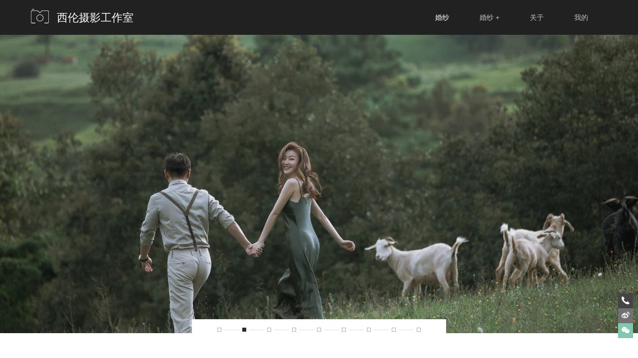

--- FILE ---
content_type: text/html; charset=utf-8
request_url: http://xilunstudio.com/
body_size: 11943
content:
<!DOCTYPE html><html><head><title>西伦摄影工作室 - 摄影工作室，婚纱照，婚礼跟拍，旅拍，写真，婚礼，孕照</title><meta charSet="UTF-8"/><link rel="stylesheet" href="/static/styles/home.css"/><link rel="stylesheet" href="/static/styles/template7.css"/><link href="https://static.picbling.cn/1.11.0_antd.min.css" rel="stylesheet"/><link href="https://static.picbling.cn/1.6.0_slick.min.css" rel="stylesheet"/><link href="https://at.alicdn.com/t/c/font_1232407_i0hhadstg5e.css" rel="stylesheet"/><link href="https://static.picbling.cn/ajax/libs/slick-carousel/1.6.0/slick-theme.min.css" rel="stylesheet"/><meta name="viewport" content="initial-scale=1, maximum-scale=1,minimum-scale=1.0, viewport-fit=cover"/><meta name="renderer" content="webkit"/><meta name="keywords" content="摄影工作室，婚纱照，婚礼跟拍，旅拍，写真，婚礼，孕照"/><meta name="description" content="西伦摄影工作室成立于2013年，业务涉及婚纱、旅拍、婚礼跟拍、孕照、写真、肖像、亲子等等…，展示作品每一幅均为真实客照，坚持于一瞬的经典，能一生珍藏。
     
             一瞬经典，一生珍藏—西伦摄影"/><script src="https://img.picbling.cn/script/track202305102.js?project=pb-homepage-server&amp;version=1.0.2"></script><script type="text/javascript" src="//vm.gtimg.cn/tencentvideo/txp/js/iframe/api.js"></script><script src="https://static.picbling.cn/baidupush.js"></script><link rel="preload" href="/_next/static/css/276ef6a791b785146245.css" as="style"/><link rel="stylesheet" href="/_next/static/css/276ef6a791b785146245.css" data-n-p=""/><link rel="preload" href="/_next/static/css/392ff1c321c54aa804cd.css" as="style"/><link rel="stylesheet" href="/_next/static/css/392ff1c321c54aa804cd.css" data-n-p=""/><noscript data-n-css="true"></noscript><link rel="preload" href="/_next/static/chunks/main-56eabf7e5d26461e7d03.js" as="script"/><link rel="preload" href="/_next/static/chunks/webpack-e067438c4cf4ef2ef178.js" as="script"/><link rel="preload" href="/_next/static/chunks/framework.1dba6c2233b05fbf3bc5.js" as="script"/><link rel="preload" href="/_next/static/chunks/10f5b5604d18b6df090a6885080af549f4a541e3.d8d32627c4d0149c41d3.js" as="script"/><link rel="preload" href="/_next/static/chunks/6b1021c56ae2dfb3332915a46aa994e654507363.9b60508603155df314eb.js" as="script"/><link rel="preload" href="/_next/static/chunks/pages/_app-e3e3fbc4857661b01503.js" as="script"/><link rel="preload" href="/_next/static/chunks/4f149b58.cef6e6ee30ae6ed92e93.js" as="script"/><link rel="preload" href="/_next/static/chunks/29107295.b1e7d460d5724627c1e2.js" as="script"/><link rel="preload" href="/_next/static/chunks/ac7bd29fcb20373219c067a661f4e0732c8d2d00.e9a9cf17cad1b9690c94.js" as="script"/><link rel="preload" href="/_next/static/chunks/ac7bd29fcb20373219c067a661f4e0732c8d2d00_CSS.bca366718f045dbe8189.js" as="script"/><link rel="preload" href="/_next/static/chunks/94e881b0a8f0e1a5fc45ddec84395154e91bb777.ac02ef766b44587bb1e0.js" as="script"/><link rel="preload" href="/_next/static/chunks/d953f0d93b3b008fc2a1b2f220cec794e59c01a9.f8d2a50cc10e994484cd.js" as="script"/><link rel="preload" href="/_next/static/chunks/0673961e3d1219276d7002a93ecd593978a00d18.7adeaef6a3a98befbffc.js" as="script"/><link rel="preload" href="/_next/static/chunks/5ff7ce210d8ff8caa7dcdb91eb69aabd40228240.e803005da67deca5ad19.js" as="script"/><link rel="preload" href="/_next/static/chunks/5f4d7a29ff5f45cd669b346387d7f2ab21e85069.d22e5e4c1cd20a0f6a91.js" as="script"/><link rel="preload" href="/_next/static/chunks/5360754fa0991794913767a0d00048cf18c7f711.c0976bc5882e37f55b25.js" as="script"/><link rel="preload" href="/_next/static/chunks/398b6416e02bbf1820e801b207c272d9a7e47048.c28741df6a7e74282cea.js" as="script"/><link rel="preload" href="/_next/static/chunks/5ad2ad96361d1a4abdb8b77a175104f7f218045b.ff25f95a2d959d5aec80.js" as="script"/><link rel="preload" href="/_next/static/chunks/pages/index-32fdd84f6860af44d364.js" as="script"/></head><body><div id="__next"><div><div></div><div></div><div class="template7_container"><div class="template7_nav_wrap"><header class="content"><div class="user_name"><img src="https://static.picbling.cn/12955aa8-9695-4d8a-94af-bf6e927ce30f.png" class="default_logo" alt=""/><span class="name">西伦摄影工作室</span></div><ul><li class="navitem"><a href="/" class="nav-a active">婚纱</a></li><li class="navitem"><a href="/work/list" class="nav-a">婚纱<i> +</i></a></li><li class="navitem"><a href="/about" class="nav-a"><span>关于</span></a></li><li class="navitem"><a class="nav-a"><span>我的</span></a></li></ul></header><div class="account_modal_wrap" style="display:none"><div class="account_modal_wrap_content"><div class="account_modal_wrap_wxcode_btn"><p class="account_modal_wrap_wxcode_indent"><span>扫码查看「个人中心」</span></p><div class="acount_modal_sanjiao"></div></div><div class="account_modal_wrap_header" style="padding:30px"><img src="https://api.picbling.com/api/p/user/getWxappQrcodeV3?uuid=99ad3430123f445b871cc63b936dec33" class="account_modal_wrap_header_wxcode_img"/><p class="account_modal_wrap_header_wxcode_title"><span>微信扫码登录小程序</span></p></div></div></div></div><div class="template7_loop_image_wrap"><div class="slick-initialized slick-slider"><div class="slick-list"><div class="slick-track"><div class="slick-slide slick-cloned template2_cover_slide_img" data-index="-1"><div class="cover_slide_img" style="background-image:url(https://img.picbling.cn/user_cover_273106_9c14227f-a5fd-4edc-b56d-2b600719fcac.jpg-rectw2000)"></div></div><div class="slick-slide slick-active slick-cloned template2_cover_slide_img" data-index="0" tabindex="-1" style="outline:none"><div class="cover_slide_img" style="background-image:url(https://img.picbling.cn/95d349d6-4cbf-49b7-b86c-7309758c516b.jpg-rectw2000)"></div></div><div class="slick-slide slick-cloned template2_cover_slide_img" data-index="1" tabindex="-1" style="outline:none"><div class="cover_slide_img" style="background-image:url(https://img.picbling.cn/eaf9ef52-72b1-402f-ad41-ecd618759944.jpg-rectw2000)"></div></div><div class="slick-slide slick-cloned template2_cover_slide_img" data-index="2" tabindex="-1" style="outline:none"><div class="cover_slide_img" style="background-image:url(https://img.picbling.cn/a6ed1a7d-1f8d-4efd-9e9a-16fc40b4a2ff.jpg-rectw2000)"></div></div><div class="slick-slide slick-cloned template2_cover_slide_img" data-index="3" tabindex="-1" style="outline:none"><div class="cover_slide_img" style="background-image:url(https://img.picbling.cn/user_cover_273106_59d48a9e-9192-4042-acaa-2db3f285f6a8.jpg-rectw2000)"></div></div><div class="slick-slide slick-cloned template2_cover_slide_img" data-index="4" tabindex="-1" style="outline:none"><div class="cover_slide_img" style="background-image:url(https://img.picbling.cn/user_cover_273106_c1304d9f-85e2-468d-9fd7-aca258dd09cb.jpg-rectw2000)"></div></div><div class="slick-slide slick-cloned template2_cover_slide_img" data-index="5" tabindex="-1" style="outline:none"><div class="cover_slide_img" style="background-image:url(https://img.picbling.cn/user_cover_273106_74dbfa01-f333-4695-8237-3efb6dfa8bf3.jpg-rectw2000)"></div></div><div class="slick-slide slick-cloned template2_cover_slide_img" data-index="6" tabindex="-1" style="outline:none"><div class="cover_slide_img" style="background-image:url(https://img.picbling.cn/user_cover_273106_000d815d-cfa7-4218-88be-4916dd45ebb8.jpg-rectw2000)"></div></div><div class="slick-slide slick-cloned template2_cover_slide_img" data-index="7" tabindex="-1" style="outline:none"><div class="cover_slide_img" style="background-image:url(https://img.picbling.cn/user_cover_273106_b94c2c27-3ab8-4d27-950b-52afe45dbb29.jpg-rectw2000)"></div></div><div class="slick-slide slick-cloned template2_cover_slide_img" data-index="8" tabindex="-1" style="outline:none"><div class="cover_slide_img" style="background-image:url(https://img.picbling.cn/user_cover_273106_9c14227f-a5fd-4edc-b56d-2b600719fcac.jpg-rectw2000)"></div></div><div class="slick-slide slick-active slick-cloned template2_cover_slide_img" data-index="9"><div class="cover_slide_img" style="background-image:url(https://img.picbling.cn/95d349d6-4cbf-49b7-b86c-7309758c516b.jpg-rectw2000)"></div></div></div></div></div></div><div class="template7_inner_container"><div class="template7_cover_waterfall_wrap"><div class="cover_header_wrap"><img src="https://static.picbling.cn/wechatApp/exam_title.png?t=2212312312312312312321" alt=""/></div><div class="waterfall_cover_wrap"><div class="waterfall_cover_box_5" style="margin:2px;position:relative;background-color:#f0f0f0;cursor:pointer;display:inline-block;width:300px;-webkit-flex-grow:300;flex-grow:300;opacity:1"><i style="display:block;padding-bottom:66.66666666666666%"></i><img style="position:absolute;top:0;width:100%;vertical-align:bottom" src="https://img.picbling.cn/724e2818-217a-41ed-8800-5d154da18a23.jpeg-rectw800" alt="loading"/></div><div class="waterfall_cover_box_5" style="margin:2px;position:relative;background-color:#f0f0f0;cursor:pointer;display:inline-block;width:300px;-webkit-flex-grow:300;flex-grow:300;opacity:1"><i style="display:block;padding-bottom:66.66666666666666%"></i><img style="position:absolute;top:0;width:100%;vertical-align:bottom" src="https://img.picbling.cn/4e3c0042-2e45-4f22-8a5f-d1e476e18023.jpeg-rectw800" alt="loading"/></div><div class="waterfall_cover_box_5" style="margin:2px;position:relative;background-color:#f0f0f0;cursor:pointer;display:inline-block;width:133.33333333333334px;-webkit-flex-grow:133.33333333333331;flex-grow:133.33333333333331;opacity:1"><i style="display:block;padding-bottom:150%"></i><img style="position:absolute;top:0;width:100%;vertical-align:bottom" src="https://img.picbling.cn/2fbccf09-9f7c-4e6a-aa93-c6997e02e388.jpeg-rectw800" alt="loading"/></div><div class="waterfall_cover_box_5" style="margin:2px;position:relative;background-color:#f0f0f0;cursor:pointer;display:inline-block;width:300px;-webkit-flex-grow:300;flex-grow:300;opacity:1"><i style="display:block;padding-bottom:66.66666666666666%"></i><img style="position:absolute;top:0;width:100%;vertical-align:bottom" src="https://img.picbling.cn/568c3a2c-3e69-47f2-aa2c-a37570813cb6.jpeg-rectw800" alt="loading"/></div><div class="waterfall_cover_box_5" style="margin:2px;position:relative;background-color:#f0f0f0;cursor:pointer;display:inline-block;width:133.33333333333334px;-webkit-flex-grow:133.33333333333331;flex-grow:133.33333333333331;opacity:1"><i style="display:block;padding-bottom:150%"></i><img style="position:absolute;top:0;width:100%;vertical-align:bottom" src="https://img.picbling.cn/user_cover_273106_e7581a8e-8cf5-41f3-8120-cbd12aac4a03.jpg-rectw800" alt="loading"/></div><div class="waterfall_cover_box_5" style="margin:2px;position:relative;background-color:#f0f0f0;cursor:pointer;display:inline-block;width:133.33333333333334px;-webkit-flex-grow:133.33333333333331;flex-grow:133.33333333333331;opacity:1"><i style="display:block;padding-bottom:150%"></i><img style="position:absolute;top:0;width:100%;vertical-align:bottom" src="https://img.picbling.cn/user_cover_273106_48cba02a-e5b1-4a40-87b8-2b67e5493521.jpg-rectw800" alt="loading"/></div><div class="waterfall_cover_box_5" style="margin:2px;position:relative;background-color:#f0f0f0;cursor:pointer;display:inline-block;width:133.33333333333334px;-webkit-flex-grow:133.33333333333331;flex-grow:133.33333333333331;opacity:1"><i style="display:block;padding-bottom:150%"></i><img style="position:absolute;top:0;width:100%;vertical-align:bottom" src="https://img.picbling.cn/user_cover_273106_f1be5408-3a14-48e0-be33-0e602e7754ce.jpg-rectw800" alt="loading"/></div><div class="waterfall_cover_box_5" style="margin:2px;position:relative;background-color:#f0f0f0;cursor:pointer;display:inline-block;width:133.33333333333334px;-webkit-flex-grow:133.33333333333331;flex-grow:133.33333333333331;opacity:1"><i style="display:block;padding-bottom:150%"></i><img style="position:absolute;top:0;width:100%;vertical-align:bottom" src="https://img.picbling.cn/user_cover_273106_5494b5e0-c596-4c9c-96d9-7464d07cdf84.jpg-rectw800" alt="loading"/></div><div class="waterfall_cover_box_5" style="margin:2px;position:relative;background-color:#f0f0f0;cursor:pointer;display:inline-block;width:133.33333333333334px;-webkit-flex-grow:133.33333333333331;flex-grow:133.33333333333331;opacity:1"><i style="display:block;padding-bottom:150%"></i><img style="position:absolute;top:0;width:100%;vertical-align:bottom" src="https://img.picbling.cn/user_cover_273106_323009b1-c035-447b-9eb2-26011ed63155.jpg-rectw800" alt="loading"/></div><div class="waterfall_cover_box_5" style="margin:2px;position:relative;background-color:#f0f0f0;cursor:pointer;display:inline-block;width:133.37780742717368px;-webkit-flex-grow:133.37780742717368;flex-grow:133.37780742717368;opacity:1"><i style="display:block;padding-bottom:149.94998332777593%"></i><img style="position:absolute;top:0;width:100%;vertical-align:bottom" src="https://img.picbling.cn/user_cover_273106_c54c7b2b-6b43-4927-a17f-d457808dc1c2.jpg-rectw800" alt="loading"/></div><div class="waterfall_cover_box_5" style="margin:2px;position:relative;background-color:#f0f0f0;cursor:pointer;display:inline-block;width:133.33333333333334px;-webkit-flex-grow:133.33333333333331;flex-grow:133.33333333333331;opacity:1"><i style="display:block;padding-bottom:150%"></i><img style="position:absolute;top:0;width:100%;vertical-align:bottom" src="https://img.picbling.cn/user_cover_273106_23f23edd-0ea1-4e55-980c-d6ffbe84efd4.jpg-rectw800" alt="loading"/></div><div class="waterfall_cover_box_5" style="margin:2px;position:relative;background-color:#f0f0f0;cursor:pointer;display:inline-block;width:133.33333333333334px;-webkit-flex-grow:133.33333333333331;flex-grow:133.33333333333331;opacity:1"><i style="display:block;padding-bottom:150%"></i><img style="position:absolute;top:0;width:100%;vertical-align:bottom" src="https://img.picbling.cn/user_cover_273106_44b8d282-6799-4903-962c-d73f3eeb7b3a.jpg-rectw800" alt="loading"/></div><div class="waterfall_cover_box_5" style="margin:2px;position:relative;background-color:#f0f0f0;cursor:pointer;display:inline-block;width:133.33333333333334px;-webkit-flex-grow:133.33333333333331;flex-grow:133.33333333333331;opacity:1"><i style="display:block;padding-bottom:150%"></i><img style="position:absolute;top:0;width:100%;vertical-align:bottom" src="https://img.picbling.cn/user_cover_273106_467725d1-31f7-43e2-9973-296db05007b7.jpg-rectw800" alt="loading"/></div><div class="waterfall_cover_box_5" style="margin:2px;position:relative;background-color:#f0f0f0;cursor:pointer;display:inline-block;width:133.3629695487886px;-webkit-flex-grow:133.3629695487886;flex-grow:133.3629695487886;opacity:1"><i style="display:block;padding-bottom:149.96666666666667%"></i><img style="position:absolute;top:0;width:100%;vertical-align:bottom" src="https://img.picbling.cn/user_cover_273106_deb0c321-57be-4ab0-87bd-20bcfbb55ec4.jpg-rectw800" alt="loading"/></div><div class="waterfall_cover_box_5" style="margin:2px;position:relative;background-color:#f0f0f0;cursor:pointer;display:inline-block;width:133.33333333333334px;-webkit-flex-grow:133.33333333333331;flex-grow:133.33333333333331;opacity:1"><i style="display:block;padding-bottom:150%"></i><img style="position:absolute;top:0;width:100%;vertical-align:bottom" src="https://img.picbling.cn/user_cover_273106_3d8cb39b-6c16-45f3-bdd7-c68e29d55f74.jpg-rectw800" alt="loading"/></div><div class="waterfall_cover_box_5" style="margin:2px;position:relative;background-color:#f0f0f0;cursor:pointer;display:inline-block;width:133.33333333333334px;-webkit-flex-grow:133.33333333333331;flex-grow:133.33333333333331;opacity:1"><i style="display:block;padding-bottom:150%"></i><img style="position:absolute;top:0;width:100%;vertical-align:bottom" src="https://img.picbling.cn/user_cover_273106_abb47d7b-3b46-47ff-8af9-ae3e62a22395.jpg-rectw800" alt="loading"/></div><div class="waterfall_cover_box_5" style="margin:2px;position:relative;background-color:#f0f0f0;cursor:pointer;display:inline-block;width:133.33333333333334px;-webkit-flex-grow:133.33333333333331;flex-grow:133.33333333333331;opacity:1"><i style="display:block;padding-bottom:150%"></i><img style="position:absolute;top:0;width:100%;vertical-align:bottom" src="https://img.picbling.cn/user_cover_273106_2a57a6f7-b215-4d2a-a1ff-fd8615aadedd.jpg-rectw800" alt="loading"/></div><div class="waterfall_cover_box_5" style="margin:2px;position:relative;background-color:#f0f0f0;cursor:pointer;display:inline-block;width:133.422281521014px;-webkit-flex-grow:133.422281521014;flex-grow:133.422281521014;opacity:1"><i style="display:block;padding-bottom:149.9%"></i><img style="position:absolute;top:0;width:100%;vertical-align:bottom" src="https://img.picbling.cn/user_cover_273106_fe48777d-801a-4a8d-95d0-dc46c8eafaf0.jpg-rectw800" alt="loading"/></div><div class="waterfall_cover_box_5" style="margin:2px;position:relative;background-color:#f0f0f0;cursor:pointer;display:inline-block;width:133.33333333333334px;-webkit-flex-grow:133.33333333333331;flex-grow:133.33333333333331;opacity:1"><i style="display:block;padding-bottom:150%"></i><img style="position:absolute;top:0;width:100%;vertical-align:bottom" src="https://img.picbling.cn/user_cover_273106_0ab02e9f-d56d-4807-bdfc-92e3ecce3deb.jpg-rectw800" alt="loading"/></div><div class="waterfall_cover_box_5" style="margin:2px;position:relative;background-color:#f0f0f0;cursor:pointer;display:inline-block;width:133.33333333333334px;-webkit-flex-grow:133.33333333333331;flex-grow:133.33333333333331;opacity:1"><i style="display:block;padding-bottom:150%"></i><img style="position:absolute;top:0;width:100%;vertical-align:bottom" src="https://img.picbling.cn/user_cover_273106_128c33a3-a7b7-42bc-9584-d5cf5805ad2b.jpg-rectw800" alt="loading"/></div><div class="waterfall_cover_box_5" style="margin:2px;position:relative;background-color:#f0f0f0;cursor:pointer;display:inline-block;width:133.3926189417519px;-webkit-flex-grow:133.3926189417519;flex-grow:133.3926189417519;opacity:1"><i style="display:block;padding-bottom:149.93333333333334%"></i><img style="position:absolute;top:0;width:100%;vertical-align:bottom" src="https://img.picbling.cn/user_cover_273106_0b5da8b9-b3cf-4fb0-a9e1-9ffa02c207bd.jpg-rectw800" alt="loading"/></div><div class="waterfall_cover_box_5" style="margin:2px;position:relative;background-color:#f0f0f0;cursor:pointer;display:inline-block;width:133.3926189417519px;-webkit-flex-grow:133.3926189417519;flex-grow:133.3926189417519;opacity:1"><i style="display:block;padding-bottom:149.93333333333334%"></i><img style="position:absolute;top:0;width:100%;vertical-align:bottom" src="https://img.picbling.cn/user_cover_273106_76d152ac-6633-4859-acf5-7c9ca60072da.jpg-rectw800" alt="loading"/></div><div class="waterfall_cover_box_5" style="margin:2px;position:relative;background-color:#f0f0f0;cursor:pointer;display:inline-block;width:133.3926189417519px;-webkit-flex-grow:133.3926189417519;flex-grow:133.3926189417519;opacity:1"><i style="display:block;padding-bottom:149.93333333333334%"></i><img style="position:absolute;top:0;width:100%;vertical-align:bottom" src="https://img.picbling.cn/user_cover_273106_5b82f8b6-0df3-42ba-8be9-7569480bdea0.jpg-rectw800" alt="loading"/></div><div class="waterfall_cover_box_5" style="margin:2px;position:relative;background-color:#f0f0f0;cursor:pointer;display:inline-block;width:133.37780742717368px;-webkit-flex-grow:133.37780742717368;flex-grow:133.37780742717368;opacity:1"><i style="display:block;padding-bottom:149.94998332777593%"></i><img style="position:absolute;top:0;width:100%;vertical-align:bottom" src="https://img.picbling.cn/user_cover_273106_b33b0e3a-299c-483b-872a-abc4eeefea41.jpg-rectw800" alt="loading"/></div><div class="waterfall_cover_box_5" style="margin:2px;position:relative;background-color:#f0f0f0;cursor:pointer;display:inline-block;width:133.3926189417519px;-webkit-flex-grow:133.3926189417519;flex-grow:133.3926189417519;opacity:1"><i style="display:block;padding-bottom:149.93333333333334%"></i><img style="position:absolute;top:0;width:100%;vertical-align:bottom" src="https://img.picbling.cn/user_cover_273106_44adefc3-f42a-4722-a95c-e927f88e3ff2.jpg-rectw800" alt="loading"/></div><div class="waterfall_cover_box_5" style="margin:2px;position:relative;background-color:#f0f0f0;cursor:pointer;display:inline-block;width:133.3926189417519px;-webkit-flex-grow:133.3926189417519;flex-grow:133.3926189417519;opacity:1"><i style="display:block;padding-bottom:149.93333333333334%"></i><img style="position:absolute;top:0;width:100%;vertical-align:bottom" src="https://img.picbling.cn/user_cover_273106_787c22c7-d77b-4f94-b440-1b7ae710321a.jpg-rectw800" alt="loading"/></div><div class="waterfall_cover_box_5" style="margin:2px;position:relative;background-color:#f0f0f0;cursor:pointer;display:inline-block;width:133.3926189417519px;-webkit-flex-grow:133.3926189417519;flex-grow:133.3926189417519;opacity:1"><i style="display:block;padding-bottom:149.93333333333334%"></i><img style="position:absolute;top:0;width:100%;vertical-align:bottom" src="https://img.picbling.cn/user_cover_273106_82cb6f90-f2ad-4fec-8b15-e1e89d2b7e57.jpg-rectw800" alt="loading"/></div><span></span></div></div><div></div><div class="template7_description_wrap"><div class="description_wrap"><div class="avatar_url" style="background:url(https://img.picbling.cn/997wf_220107_191736_1150273106_p98f4-avatarThumbSmall) center/cover no-repeat"></div><div class="header_des"><div class="title">西伦摄影工作室</div><div class="sub_title">About Us</div><div class="description_content"><p>西伦摄影工作室成立于2013年，业务涉及婚纱、旅拍、婚礼跟拍、孕照、写真、肖像、亲子等等…，展示作品每一幅均为真实客照，坚持于一瞬的经典，能一生珍藏。
     
             一瞬经典，一生珍藏—西伦摄影</p></div></div></div></div><div class="template7_index_waterfall_wrap"><div class="des_header"><p class="title">婚纱</p><p class="sub_title">Works Exhibition</p></div><div class="work_category_list_7"><a href="/work/list?category_id=1868206" class="category_item"><span>婚礼</span></a><a href="/work/list?category_id=1876437" class="category_item"><span>婚纱·旅拍</span></a><a href="/work/list?category_id=5173290" class="category_item"><span>婚礼视频</span></a><a href="/work/list" class="category_item"><span>更多</span></a></div><div class="work_list_wrap fadeIn animation2"><div class="work_list_content" style="transform:translateX(0)"><div class="work_item_wrap"><div class="work_item"><a><div style="width:100%;overflow:hidden"><div class="cover_url_item" style="background:url(https://img.picbling.cn/9cc82f60-bed2-11f0-a6c8-cf3ad7f73c53-rectw2000) center/cover no-repeat"></div></div><div class="title ellipsis">爱到露馅</div><div class="sub_title">婚纱·旅拍</div></a></div></div><div class="work_item_wrap"><div class="work_item"><a><div style="width:100%;overflow:hidden"><div class="cover_url_item" style="background:url(https://img.picbling.cn/lreHxRRFF0onavUqav9uaKQrDu6B-rectw2000) center/cover no-repeat"></div></div><div class="title ellipsis">你是地痞，我是流氓</div><div class="sub_title">婚纱·旅拍</div></a></div></div><div class="work_item_wrap"><div class="work_item"><a><div style="width:100%;overflow:hidden"><div class="cover_url_item" style="background:url(https://img.picbling.cn/9ec09578-73fb-420f-9aaf-753d2716f75f-rectw2000) center/cover no-repeat"></div></div><div class="title ellipsis">婚礼客片</div><div class="sub_title">婚礼</div></a></div></div><div class="work_item_wrap"><div class="work_item"><a><div style="width:100%;overflow:hidden"><div class="cover_url_item" style="background:url(https://img.picbling.cn/273106_cover_0a2d05b0-f909-11f0-adb9-d738eb1e0a94-rectw2000) center/cover no-repeat"></div></div><div class="title ellipsis">摄影的婚纱照</div><div class="sub_title">婚纱·旅拍</div></a></div></div><div class="work_item_wrap"><div class="work_item"><a><div style="width:100%;overflow:hidden"><div class="cover_url_item" style="background:url(https://img.picbling.cn/273106_cover_352d56e0-f902-11f0-adb9-d738eb1e0a94-rectw2000) center/cover no-repeat"></div></div><div class="title ellipsis">摄影师的婚纱照</div><div class="sub_title">婚纱·旅拍</div></a></div></div><div class="work_item_wrap"><div class="work_item"><a><div style="width:100%;overflow:hidden"><div class="cover_url_item" style="background:url(https://img.picbling.cn/273106_cover_e8303df0-f8ff-11f0-adb9-d738eb1e0a94-rectw2000) center/cover no-repeat"></div></div><div class="title ellipsis">非你不可</div><div class="sub_title">婚纱·旅拍</div></a></div></div></div><div class="center"><a style="background:#7d7d7d" class="dots_item"></a><a style="background:transparent" class="dots_item"></a></div><div><a class="arrow_left"><i class="icon-left02"></i></a><a class="arrow_right"><i class="icon-right02"></i></a></div></div><a href="/work/list" class="more_btn">MORE</a></div><span></span><div class="footer_container"><div class="footer_content" style="background:url(https://img.picbling.cn/724e2818-217a-41ed-8800-5d154da18a23.jpeg-wechatApp800) center/cover no-repeat"><div class="footer_content_copy"></div><div class="footer_content_wrap"><div class="footer_item"><p class="fir_title"><span>联系我们</span></p><p class="sub_title">Contact Us</p></div><div class="footer_item"><p class="title"><span>关注</span></p><div><div class="icon_wrap"><i class="icon-weibo03 weiboBtn"></i></div><div class="icon_wrap"><i class="icon-wechat03 wechatBtn"></i></div><div class="icon_wrap"><i class="icon-xiaohongshu1 wechatBtn" style="font-size:18px"></i></div><div class="icon_wrap"><i class="icon-douyin wechatBtn" style="font-size:18px"></i></div></div></div><div class="footer_item"><p class="title">西伦摄影工作室</p><div class="detial_info_wrap"><p class="detial_info"><span>微信：</span>xilun1</p><p class="detial_info"><span>电话：</span>13759506500</p></div></div><div class="footer_item"><img src="https://img.picbling.cn/997wf_220107_191736_1150273106_p98f4-avatarThumbSmall" alt="" width="100px"/></div><div class="footer_address" style="margin-left:50%"><p class="detial_info" style="display:flex;flex-wrap:nowrap;width:100%"><span style="flex-shrink:0"><span>地址：</span></span> <span class="textWrapping">昆明市五华区青年路金鹰购物广场A座三楼<br/></span></p></div></div></div><div class="footer_bar" style="display:flex;justify-content:center;align-items:center"><p class="footer_bar_item">COPYRIGHT (©) <!-- -->西伦摄影工作室<!-- --> </p><span class="beian_text"><a href="https://beian.miit.gov.cn" class="beian_number" target="_blank"><span></span></a></span><p class="footer_bar_item"><span>拾光盒子提供技术支持</span><a href="https://www.picbling.com/" class="black_color" style="color:#333;padding-left:5px">Login</a></p></div><div style="display:none"><div style="width:100%;height:100%;background:rgba(0,0,0,.45);position:fixed;top:0;left:0;z-index:1000"></div><div style="width:300px;background:#fff;z-index:5000;position:fixed;top:50%;left:50%;-webkit-transform:translate(-50%,-50%);-moz-transform:translate(-50%,-50%);-ms-transform:translate(-50%,-50%);-o-transform:translate(-50%,-50%);transform:translate(-50%,-50%);padding:30px;text-align:center"><div></div><div style="width:190px;margin:0 auto"><div class="footerWeCode" style="width:152px;height:152px;line-height:152px;border:1px dashed #ddd;color:#666">暂未提供二维码</div></div><div style="display:block;color:rgb(37,36,38);font-size:14px;margin:10px auto 0"><div><div class="center codeText"><span>微信：</span>xilun1</div></div></div></div></div></div><div><div class="contact_modal_wrap"><p class="contact_item"><i class="icon-phone02"></i></p><p class="contact_item" style="background:#717171"><i class="icon-weibo03"></i></p><p class="contact_item" style="background:#82c8af"><i class="icon-wechat03"></i></p></div><div style="display:none"><div style="width:100%;height:100%;background:rgba(0,0,0,.45);position:fixed;top:0;left:0;z-index:1000"></div><div style="width:300px;background:#fff;z-index:5000;position:fixed;top:50%;left:50%;-webkit-transform:translate(-50%,-50%);-moz-transform:translate(-50%,-50%);-ms-transform:translate(-50%,-50%);-o-transform:translate(-50%,-50%);transform:translate(-50%,-50%);padding:30px;text-align:center"><div></div><div style="width:190px;margin:0 auto"><div class="footerWeCode" style="width:152px;height:152px;line-height:152px;border:1px dashed #ddd;color:#666">暂未提供二维码</div></div><div style="display:block;color:rgb(37,36,38);font-size:14px;margin:10px auto 0"><div><div class="center codeText"><span>微信：</span>xilun1</div></div></div></div></div><div class="contact_phone_wrap" style="right:-192px"><div class="contact_phone_title"><span><span>联系方式</span></span><i class="icon-close03 close_icon"></i></div><div class="wechat_line"><i class="icon-wechat03" style="margin:0 10px 0 0"></i><span>xilun1</span></div><div class="contact_phone_item"><p class="contact_phone_item_title"><i class="icon-phone02" style="margin:0 10px 0 0"></i><span><span>联系电话</span></span></p><p style="line-height:18px;font-family:HELVETICANEUELTPRO-THEX;font-size:16px">13759506500</p></div></div></div></div></div><div class="ppx_block"></div><div class="account_modal_wrap" style="display:none"><div class="account_modal_wrap_content"><div class="account_modal_wrap_wxcode_btn"><p class="account_modal_wrap_wxcode_indent"><span>这是私密作品</span></p><div class="acount_modal_sanjiao"></div></div><div class="account_modal_wrap_header" style="padding:30px"><img class="account_modal_wrap_header_wxcode_img"/><p class="account_modal_wrap_header_wxcode_title"><span>微信扫码使用密码访问</span></p></div></div></div></div></div><script id="__NEXT_DATA__" type="application/json">{"props":{"pageProps":{"isDevelopment":false,"photographerInfo":{"id":273106,"homepage_domain":"xilunstudio","homepage_top_domain":"www.xilunstudio.com","location":"云南 昆明","user_name":"西伦摄影工作室","phone":"13759506500","avatar_url":"https://img.picbling.cn/997wf_220107_191736_1150273106_p98f4","is_v":1,"vip_end_date":"2026-12-15T06:40:18.000Z","weibo":"87wenyu","weibo_name":"摄影师文雨","admin_wx":"xilun1","description":"西伦摄影工作室成立于2013年，业务涉及婚纱、旅拍、婚礼跟拍、孕照、写真、肖像、亲子等等…，展示作品每一幅均为真实客照，坚持于一瞬的经典，能一生珍藏。\n     \n             一瞬经典，一生珍藏—西伦摄影","wx_qrcode_url":null,"is_show_phone":1,"contact_number":"13759506500","detail_address":"昆明市五华区青年路金鹰购物广场A座三楼","senior_vip_type":24,"vip_type":2,"signature":"记录时光中最美的瞬间","uuid":"99ad3430123f445b871cc63b936dec33","douyin_url":null,"homepage_logo_url":null,"homepage_language":1,"homepage_logo_type":1,"homepage_template_id":7,"homepage_work_list_type":2,"homepage_keywords":"摄影工作室，婚纱照，婚礼跟拍，旅拍，写真，婚礼，孕照","homepage_sub_keywords":"婚纱照，婚礼跟拍，婚礼，婚纱照旅拍，艺术照，孕照","homepage_video_url":null,"homepage_video_type":0,"homepage_video_cover_url":null,"homepage_show_works":0,"homepage_show_blogs":1,"wxapp_ad_hidden":0,"homepage_beian":null,"show_customer_center":1,"is_lfs":0,"is_pfop":0,"baidu_tongji_key":null,"wxapp_menu_index":"婚纱","wxapp_menu_work":"婚纱","wxapp_menu_series":null,"wxapp_menu_about":null,"wxapp_menu_cs":null,"wxapp_language":1,"is_show_series":0,"wx_principal_name":"云南西伦文化传播有限公司","homepage_square_logo_url":null,"xhs_index_url":null,"website_icon_url":null,"tb_user_homepage_team_members":[{"id":4058,"name":"文雨","job":"摄影师","description":"    作为西伦摄影摄影工作室创始人有着超高的摄影技术，\n时刻追逐当下流行趋势。\n    擅长于人像摄影，在他的拍照视角一向\n细腻与独特，镜头下的女性美好又宁静，同时他有着独特的魅力\n他的风趣幽默往往会使模特放松，从而让拍照的整个过程都那么自然\n和轻松。\n   不管在婚纱照还是婚礼当天的拍摄他都觉得那是每一对新人最重要的，\n 所以抓住每一刻美好的事物，照片具有故事性是他一直坚持的态度。","avatar_url":"https://img.picbling.cn/5797f60f-bb12-4efb-bbb9-92450234aea1"},{"id":4059,"name":"胖雪","job":"摄影师","description":" 一个在逐梦路上的90后，\n一位故事的写实者，\n一位情感的表达者，\n是在这个充满不确定性的世界里\n用一种方式\n去铭记时光的美好\n当低落与消沉时\n翻开旧时光影集\n发现\n万里归来\n你还是那个爱笑的女孩\n                         作为女摄影师，她能很快懂得模特想要的美感。\n      能够与模特共鸣 这也是她追求的。","avatar_url":"https://img.picbling.cn/83f797a4-d391-4779-8fd4-e44c57cfac75"},{"id":4060,"name":"大头","job":"摄影师","description":"新晋最具实力摄影师","avatar_url":"https://img.picbling.cn/8391e9e6-1816-4066-b7fe-bf072a833e68"},{"id":4061,"name":"小老虎","job":"摄影师","description":"\n       工作经验，2019年加入西伦摄影工作室，具有深厚的拍摄技巧和\n丰富的实战经验，\n       也有较好的艺术表现力，能够很敏锐的抓住情感瞬间并记录下来，\n在他的镜头下只需要放松，尽情展示你的美，\n 剩下的放心交给他。","avatar_url":"https://img.picbling.cn/4ca4dd6d-d0e1-4b7b-8a61-a8f1175e4b2f"}],"tb_user_description_images":[],"covers":[{"width":3000,"height":2000,"fsize":1088877,"id":3339397,"url":"https://img.picbling.cn/724e2818-217a-41ed-8800-5d154da18a23.jpeg","sequence":0},{"width":3000,"height":2000,"fsize":1267478,"id":3338963,"url":"https://img.picbling.cn/4e3c0042-2e45-4f22-8a5f-d1e476e18023.jpeg","sequence":6},{"width":2000,"height":3000,"fsize":1266566,"id":3338965,"url":"https://img.picbling.cn/2fbccf09-9f7c-4e6a-aa93-c6997e02e388.jpeg","sequence":8},{"width":3000,"height":2000,"fsize":873945,"id":3339399,"url":"https://img.picbling.cn/568c3a2c-3e69-47f2-aa2c-a37570813cb6.jpeg","sequence":17},{"width":3000,"height":4500,"fsize":5116857,"id":4558618,"url":"https://img.picbling.cn/user_cover_273106_e7581a8e-8cf5-41f3-8120-cbd12aac4a03.jpg","sequence":18},{"width":3000,"height":4500,"fsize":4283455,"id":4558619,"url":"https://img.picbling.cn/user_cover_273106_48cba02a-e5b1-4a40-87b8-2b67e5493521.jpg","sequence":19},{"width":3000,"height":4500,"fsize":5341854,"id":4558620,"url":"https://img.picbling.cn/user_cover_273106_f1be5408-3a14-48e0-be33-0e602e7754ce.jpg","sequence":20},{"width":3000,"height":4500,"fsize":5685605,"id":4558621,"url":"https://img.picbling.cn/user_cover_273106_5494b5e0-c596-4c9c-96d9-7464d07cdf84.jpg","sequence":21},{"width":3000,"height":4500,"fsize":4813541,"id":4558637,"url":"https://img.picbling.cn/user_cover_273106_323009b1-c035-447b-9eb2-26011ed63155.jpg","sequence":22},{"width":2999,"height":4497,"fsize":4821168,"id":4558638,"url":"https://img.picbling.cn/user_cover_273106_c54c7b2b-6b43-4927-a17f-d457808dc1c2.jpg","sequence":23},{"width":3000,"height":4500,"fsize":4023381,"id":4558639,"url":"https://img.picbling.cn/user_cover_273106_23f23edd-0ea1-4e55-980c-d6ffbe84efd4.jpg","sequence":24},{"width":3000,"height":4500,"fsize":3715124,"id":4558640,"url":"https://img.picbling.cn/user_cover_273106_44b8d282-6799-4903-962c-d73f3eeb7b3a.jpg","sequence":25},{"width":3000,"height":4500,"fsize":4865352,"id":4558641,"url":"https://img.picbling.cn/user_cover_273106_467725d1-31f7-43e2-9973-296db05007b7.jpg","sequence":26},{"width":3000,"height":4499,"fsize":4651161,"id":4558642,"url":"https://img.picbling.cn/user_cover_273106_deb0c321-57be-4ab0-87bd-20bcfbb55ec4.jpg","sequence":27},{"width":3000,"height":4500,"fsize":4824945,"id":4558643,"url":"https://img.picbling.cn/user_cover_273106_3d8cb39b-6c16-45f3-bdd7-c68e29d55f74.jpg","sequence":28},{"width":3000,"height":4500,"fsize":5405568,"id":4558644,"url":"https://img.picbling.cn/user_cover_273106_abb47d7b-3b46-47ff-8af9-ae3e62a22395.jpg","sequence":29},{"width":3000,"height":4500,"fsize":5869197,"id":4558670,"url":"https://img.picbling.cn/user_cover_273106_2a57a6f7-b215-4d2a-a1ff-fd8615aadedd.jpg","sequence":30},{"width":3000,"height":4497,"fsize":4613992,"id":4558671,"url":"https://img.picbling.cn/user_cover_273106_fe48777d-801a-4a8d-95d0-dc46c8eafaf0.jpg","sequence":31},{"width":3000,"height":4500,"fsize":4887705,"id":4558672,"url":"https://img.picbling.cn/user_cover_273106_0ab02e9f-d56d-4807-bdfc-92e3ecce3deb.jpg","sequence":32},{"width":3000,"height":4500,"fsize":4738236,"id":4558673,"url":"https://img.picbling.cn/user_cover_273106_128c33a3-a7b7-42bc-9584-d5cf5805ad2b.jpg","sequence":33},{"width":3000,"height":4498,"fsize":12909075,"id":4558674,"url":"https://img.picbling.cn/user_cover_273106_0b5da8b9-b3cf-4fb0-a9e1-9ffa02c207bd.jpg","sequence":34},{"width":3000,"height":4498,"fsize":14512719,"id":4558675,"url":"https://img.picbling.cn/user_cover_273106_76d152ac-6633-4859-acf5-7c9ca60072da.jpg","sequence":35},{"width":3000,"height":4498,"fsize":11607431,"id":4558676,"url":"https://img.picbling.cn/user_cover_273106_5b82f8b6-0df3-42ba-8be9-7569480bdea0.jpg","sequence":36},{"width":2999,"height":4497,"fsize":4336347,"id":4558677,"url":"https://img.picbling.cn/user_cover_273106_b33b0e3a-299c-483b-872a-abc4eeefea41.jpg","sequence":37},{"width":3000,"height":4498,"fsize":10740215,"id":4558678,"url":"https://img.picbling.cn/user_cover_273106_44adefc3-f42a-4722-a95c-e927f88e3ff2.jpg","sequence":38},{"width":3000,"height":4498,"fsize":5441028,"id":4558679,"url":"https://img.picbling.cn/user_cover_273106_787c22c7-d77b-4f94-b440-1b7ae710321a.jpg","sequence":39},{"width":3000,"height":4498,"fsize":13966238,"id":4558680,"url":"https://img.picbling.cn/user_cover_273106_82cb6f90-f2ad-4fec-8b15-e1e89d2b7e57.jpg","sequence":40}],"is_show_work_date":0,"is_show_evaluation":0,"is_def_show_evaluation":1,"is_show_consult":1,"is_allow_download_user_cover":0,"is_show_wxapp_index_reserve":0,"work_category_position":1,"series_category_position":1,"storiesList":[],"hostname":"xilunstudio.com"},"covers":[{"width":3000,"height":2000,"fsize":1088877,"id":3339397,"url":"https://img.picbling.cn/724e2818-217a-41ed-8800-5d154da18a23.jpeg","sequence":0},{"width":3000,"height":2000,"fsize":1267478,"id":3338963,"url":"https://img.picbling.cn/4e3c0042-2e45-4f22-8a5f-d1e476e18023.jpeg","sequence":6},{"width":2000,"height":3000,"fsize":1266566,"id":3338965,"url":"https://img.picbling.cn/2fbccf09-9f7c-4e6a-aa93-c6997e02e388.jpeg","sequence":8},{"width":3000,"height":2000,"fsize":873945,"id":3339399,"url":"https://img.picbling.cn/568c3a2c-3e69-47f2-aa2c-a37570813cb6.jpeg","sequence":17},{"width":3000,"height":4500,"fsize":5116857,"id":4558618,"url":"https://img.picbling.cn/user_cover_273106_e7581a8e-8cf5-41f3-8120-cbd12aac4a03.jpg","sequence":18},{"width":3000,"height":4500,"fsize":4283455,"id":4558619,"url":"https://img.picbling.cn/user_cover_273106_48cba02a-e5b1-4a40-87b8-2b67e5493521.jpg","sequence":19},{"width":3000,"height":4500,"fsize":5341854,"id":4558620,"url":"https://img.picbling.cn/user_cover_273106_f1be5408-3a14-48e0-be33-0e602e7754ce.jpg","sequence":20},{"width":3000,"height":4500,"fsize":5685605,"id":4558621,"url":"https://img.picbling.cn/user_cover_273106_5494b5e0-c596-4c9c-96d9-7464d07cdf84.jpg","sequence":21},{"width":3000,"height":4500,"fsize":4813541,"id":4558637,"url":"https://img.picbling.cn/user_cover_273106_323009b1-c035-447b-9eb2-26011ed63155.jpg","sequence":22},{"width":2999,"height":4497,"fsize":4821168,"id":4558638,"url":"https://img.picbling.cn/user_cover_273106_c54c7b2b-6b43-4927-a17f-d457808dc1c2.jpg","sequence":23},{"width":3000,"height":4500,"fsize":4023381,"id":4558639,"url":"https://img.picbling.cn/user_cover_273106_23f23edd-0ea1-4e55-980c-d6ffbe84efd4.jpg","sequence":24},{"width":3000,"height":4500,"fsize":3715124,"id":4558640,"url":"https://img.picbling.cn/user_cover_273106_44b8d282-6799-4903-962c-d73f3eeb7b3a.jpg","sequence":25},{"width":3000,"height":4500,"fsize":4865352,"id":4558641,"url":"https://img.picbling.cn/user_cover_273106_467725d1-31f7-43e2-9973-296db05007b7.jpg","sequence":26},{"width":3000,"height":4499,"fsize":4651161,"id":4558642,"url":"https://img.picbling.cn/user_cover_273106_deb0c321-57be-4ab0-87bd-20bcfbb55ec4.jpg","sequence":27},{"width":3000,"height":4500,"fsize":4824945,"id":4558643,"url":"https://img.picbling.cn/user_cover_273106_3d8cb39b-6c16-45f3-bdd7-c68e29d55f74.jpg","sequence":28},{"width":3000,"height":4500,"fsize":5405568,"id":4558644,"url":"https://img.picbling.cn/user_cover_273106_abb47d7b-3b46-47ff-8af9-ae3e62a22395.jpg","sequence":29},{"width":3000,"height":4500,"fsize":5869197,"id":4558670,"url":"https://img.picbling.cn/user_cover_273106_2a57a6f7-b215-4d2a-a1ff-fd8615aadedd.jpg","sequence":30},{"width":3000,"height":4497,"fsize":4613992,"id":4558671,"url":"https://img.picbling.cn/user_cover_273106_fe48777d-801a-4a8d-95d0-dc46c8eafaf0.jpg","sequence":31},{"width":3000,"height":4500,"fsize":4887705,"id":4558672,"url":"https://img.picbling.cn/user_cover_273106_0ab02e9f-d56d-4807-bdfc-92e3ecce3deb.jpg","sequence":32},{"width":3000,"height":4500,"fsize":4738236,"id":4558673,"url":"https://img.picbling.cn/user_cover_273106_128c33a3-a7b7-42bc-9584-d5cf5805ad2b.jpg","sequence":33},{"width":3000,"height":4498,"fsize":12909075,"id":4558674,"url":"https://img.picbling.cn/user_cover_273106_0b5da8b9-b3cf-4fb0-a9e1-9ffa02c207bd.jpg","sequence":34},{"width":3000,"height":4498,"fsize":14512719,"id":4558675,"url":"https://img.picbling.cn/user_cover_273106_76d152ac-6633-4859-acf5-7c9ca60072da.jpg","sequence":35},{"width":3000,"height":4498,"fsize":11607431,"id":4558676,"url":"https://img.picbling.cn/user_cover_273106_5b82f8b6-0df3-42ba-8be9-7569480bdea0.jpg","sequence":36},{"width":2999,"height":4497,"fsize":4336347,"id":4558677,"url":"https://img.picbling.cn/user_cover_273106_b33b0e3a-299c-483b-872a-abc4eeefea41.jpg","sequence":37},{"width":3000,"height":4498,"fsize":10740215,"id":4558678,"url":"https://img.picbling.cn/user_cover_273106_44adefc3-f42a-4722-a95c-e927f88e3ff2.jpg","sequence":38},{"width":3000,"height":4498,"fsize":5441028,"id":4558679,"url":"https://img.picbling.cn/user_cover_273106_787c22c7-d77b-4f94-b440-1b7ae710321a.jpg","sequence":39},{"width":3000,"height":4498,"fsize":13966238,"id":4558680,"url":"https://img.picbling.cn/user_cover_273106_82cb6f90-f2ad-4fec-8b15-e1e89d2b7e57.jpg","sequence":40}],"workList":[{"id":6116965,"title":"爱到露馅","createdAt":"2025-11-11T07:47:05.000Z","cover_url":"https://img.picbling.cn/9cc82f60-bed2-11f0-a6c8-cf3ad7f73c53","cover_url_src":"https://img.picbling.cn/work_273106_2382a645-fe8c-46bf-b61e-65bc163a5175.jpg","work_category_id":1876437,"show_waterfall_flow":0,"description":"生活很简单 ，每一天都有不同的画页\n心始终在路上，记录着每一幅用时光凝固而成的画面。","uuid":"291ebc11bdb9499e948f79fa2d2cd9a7","pwd":null,"dic_series_category":{"id":1876437,"name":"婚纱·旅拍","cover_url":"https://img.picbling.cn/dls05_211219_221042_6160273106_m3bed"},"is_show_work_date":0,"member_list":[]},{"id":5473521,"title":"你是地痞，我是流氓","createdAt":"2025-06-15T09:18:12.000Z","cover_url":"https://img.picbling.cn/lreHxRRFF0onavUqav9uaKQrDu6B","cover_url_src":"https://img.picbling.cn/work_273106_ebe0bb81-3129-4fd9-8668-6c883b58ccb2.jpg","work_category_id":1876437,"show_waterfall_flow":0,"description":"和你一起旅行拍照。这句话里，有我最想做的三件事。","uuid":"8fc30447e5e14895abed4a8b04d28ccb","pwd":null,"dic_series_category":{"id":1876437,"name":"婚纱·旅拍","cover_url":"https://img.picbling.cn/dls05_211219_221042_6160273106_m3bed"},"is_show_work_date":0,"member_list":[]},{"id":2662506,"title":"婚礼客片","createdAt":"2023-07-15T07:40:05.000Z","cover_url":"https://img.picbling.cn/9ec09578-73fb-420f-9aaf-753d2716f75f","cover_url_src":"https://img.picbling.cn/work_273106_7e475483-9f84-4ea8-8b28-802379b27ab6.jpeg","work_category_id":1868206,"show_waterfall_flow":0,"description":"宇宙是个玻璃瓶，里面装着萤火虫。我拎着星星去找你，我的宇宙为你藏有无数个温柔星球。","uuid":"edb9a386a97a4e40b70429ef2e5793b3","pwd":null,"dic_series_category":{"id":1868206,"name":"婚礼","cover_url":null},"is_show_work_date":0,"member_list":[]},{"id":6439766,"title":"摄影的婚纱照","createdAt":"2026-01-24T09:42:48.000Z","cover_url":"https://img.picbling.cn/273106_cover_0a2d05b0-f909-11f0-adb9-d738eb1e0a94","cover_url_src":"https://img.picbling.cn/work_273106_39925fd5-202b-4b67-9e49-f75c5fc6cb28.jpg","work_category_id":1876437,"show_waterfall_flow":0,"description":"那一年，阳光正好，天空蔚蓝，遇见你的时机，正是我心动的瞬间。","uuid":"8c806efd6f4f4839a3b9933f0bd6fbb0","pwd":null,"dic_series_category":{"id":1876437,"name":"婚纱·旅拍","cover_url":"https://img.picbling.cn/dls05_211219_221042_6160273106_m3bed"},"is_show_work_date":0,"member_list":[]},{"id":6439510,"title":"摄影师的婚纱照","createdAt":"2026-01-24T08:53:54.000Z","cover_url":"https://img.picbling.cn/273106_cover_352d56e0-f902-11f0-adb9-d738eb1e0a94","cover_url_src":"https://img.picbling.cn/work_273106_7b74631d-72ce-4f13-aa84-ea5cad416054.jpg","work_category_id":1876437,"show_waterfall_flow":0,"description":"最好的爱情大概是：我让你心动，你让我心安。","uuid":"66b5efd669a3408597892a57cc5672b9","pwd":null,"dic_series_category":{"id":1876437,"name":"婚纱·旅拍","cover_url":"https://img.picbling.cn/dls05_211219_221042_6160273106_m3bed"},"is_show_work_date":0,"member_list":[]},{"id":6439415,"title":"非你不可","createdAt":"2026-01-24T08:37:26.000Z","cover_url":"https://img.picbling.cn/273106_cover_e8303df0-f8ff-11f0-adb9-d738eb1e0a94","cover_url_src":"https://img.picbling.cn/work_273106_45da21be-9207-4bb0-a782-897f7c9c5f99.jpg","work_category_id":1876437,"show_waterfall_flow":0,"description":"关于美好，要从我遇见你的那天说起。","uuid":"5177ee3fbc1a4dd0b8d2793f0a2447e3","pwd":null,"dic_series_category":{"id":1876437,"name":"婚纱·旅拍","cover_url":"https://img.picbling.cn/dls05_211219_221042_6160273106_m3bed"},"is_show_work_date":0,"member_list":[]},{"id":6117291,"title":"以爱为名，沉沦不醒","createdAt":"2025-11-11T08:30:39.000Z","cover_url":"https://img.picbling.cn/b2faf550-bed8-11f0-a6c8-cf3ad7f73c53","cover_url_src":"https://img.picbling.cn/work_273106_ea667c0a-aed4-4c2e-8a93-0eac6309f302.jpg","work_category_id":1876437,"show_waterfall_flow":0,"description":"关于美好，要从我遇见你的那天说起。","uuid":"ba927ebac0124359845b1d6544a02fde","pwd":null,"dic_series_category":{"id":1876437,"name":"婚纱·旅拍","cover_url":"https://img.picbling.cn/dls05_211219_221042_6160273106_m3bed"},"is_show_work_date":0,"member_list":[]},{"id":6117044,"title":"爱的脚步留在了每一条巷子里","createdAt":"2025-11-11T07:55:56.000Z","cover_url":"https://img.picbling.cn/d9a82e20-bed3-11f0-a6c8-cf3ad7f73c53","cover_url_src":"https://img.picbling.cn/work_273106_30d2a700-6ce2-4dcd-a372-3e1f5a8a1566.jpg","work_category_id":1876437,"show_waterfall_flow":0,"description":"少年就是少年，他们看春风不喜，看夏蝉不烦，看秋风不悲，看冬雪不叹，只因他们是少年。","uuid":"221dbc36dba14a568a1adaf115acab47","pwd":null,"dic_series_category":{"id":1876437,"name":"婚纱·旅拍","cover_url":"https://img.picbling.cn/dls05_211219_221042_6160273106_m3bed"},"is_show_work_date":0,"member_list":[]},{"id":6116923,"title":"浮光旧梦，与君同","createdAt":"2025-11-11T07:41:56.000Z","cover_url":"https://img.picbling.cn/e52a43c0-bed1-11f0-a6c8-cf3ad7f73c53","cover_url_src":"https://img.picbling.cn/work_273106_a4600b24-d0e1-44f7-a0fd-b67f5767c5b1.jpg","work_category_id":1876437,"show_waterfall_flow":0,"description":"宇宙是个玻璃瓶，里面装着萤火虫。我拎着星星去找你，我的宇宙为你藏有无数个温柔星球。","uuid":"345e8222bd5f4b2f9ec9bd1d7154e765","pwd":null,"dic_series_category":{"id":1876437,"name":"婚纱·旅拍","cover_url":"https://img.picbling.cn/dls05_211219_221042_6160273106_m3bed"},"is_show_work_date":0,"member_list":[]},{"id":6116881,"title":"一个简单的拥抱","createdAt":"2025-11-11T07:35:33.000Z","cover_url":"https://img.picbling.cn/00eb2c60-bed1-11f0-a6c8-cf3ad7f73c53","cover_url_src":"https://img.picbling.cn/work_273106_01c9e7f5-0cd1-4374-8e76-700e42beaf02.jpg","work_category_id":1876437,"show_waterfall_flow":0,"description":"其实四季还是一样，只是跟你在一起的时候，秋风也温柔，冬雪也温柔。","uuid":"efecc8ef24f042509534b6f1b6ed59ea","pwd":null,"dic_series_category":{"id":1876437,"name":"婚纱·旅拍","cover_url":"https://img.picbling.cn/dls05_211219_221042_6160273106_m3bed"},"is_show_work_date":0,"member_list":[]}],"loopImages":[{"id":416595,"url":"https://img.picbling.cn/95d349d6-4cbf-49b7-b86c-7309758c516b.jpg","width":5184,"height":3456,"fsize":12489911,"sequence":1,"description":null,"createdAt":"2026-01-20T07:35:09.000Z","updatedAt":"2026-01-20T07:35:09.000Z","deletedAt":null,"user_id":273106},{"id":416596,"url":"https://img.picbling.cn/eaf9ef52-72b1-402f-ad41-ecd618759944.jpg","width":5184,"height":3456,"fsize":9825213,"sequence":2,"description":null,"createdAt":"2026-01-20T07:35:09.000Z","updatedAt":"2026-01-20T07:35:09.000Z","deletedAt":null,"user_id":273106},{"id":416597,"url":"https://img.picbling.cn/a6ed1a7d-1f8d-4efd-9e9a-16fc40b4a2ff.jpg","width":5184,"height":3456,"fsize":14986822,"sequence":3,"description":null,"createdAt":"2026-01-20T07:35:09.000Z","updatedAt":"2026-01-20T07:35:09.000Z","deletedAt":null,"user_id":273106},{"id":416598,"url":"https://img.picbling.cn/user_cover_273106_59d48a9e-9192-4042-acaa-2db3f285f6a8.jpg","width":3000,"height":2000,"fsize":2385913,"sequence":4,"description":null,"createdAt":"2026-01-20T07:35:09.000Z","updatedAt":"2026-01-20T07:35:09.000Z","deletedAt":null,"user_id":273106},{"id":416599,"url":"https://img.picbling.cn/user_cover_273106_c1304d9f-85e2-468d-9fd7-aca258dd09cb.jpg","width":3000,"height":4500,"fsize":5045207,"sequence":5,"description":null,"createdAt":"2026-01-20T07:35:09.000Z","updatedAt":"2026-01-20T07:35:09.000Z","deletedAt":null,"user_id":273106},{"id":416600,"url":"https://img.picbling.cn/user_cover_273106_74dbfa01-f333-4695-8237-3efb6dfa8bf3.jpg","width":3000,"height":2001,"fsize":2120204,"sequence":6,"description":null,"createdAt":"2026-01-20T07:35:09.000Z","updatedAt":"2026-01-20T07:35:09.000Z","deletedAt":null,"user_id":273106},{"id":416601,"url":"https://img.picbling.cn/user_cover_273106_000d815d-cfa7-4218-88be-4916dd45ebb8.jpg","width":3000,"height":4500,"fsize":3924024,"sequence":7,"description":null,"createdAt":"2026-01-20T07:35:09.000Z","updatedAt":"2026-01-20T07:35:09.000Z","deletedAt":null,"user_id":273106},{"id":416602,"url":"https://img.picbling.cn/user_cover_273106_b94c2c27-3ab8-4d27-950b-52afe45dbb29.jpg","width":3000,"height":4500,"fsize":5665175,"sequence":8,"description":null,"createdAt":"2026-01-20T07:35:09.000Z","updatedAt":"2026-01-20T07:35:09.000Z","deletedAt":null,"user_id":273106},{"id":416604,"url":"https://img.picbling.cn/user_cover_273106_9c14227f-a5fd-4edc-b56d-2b600719fcac.jpg","width":3000,"height":4498,"fsize":14512719,"sequence":10,"description":null,"createdAt":"2026-01-20T07:35:09.000Z","updatedAt":"2026-01-20T07:35:09.000Z","deletedAt":null,"user_id":273106}],"state":"Lar","workCategoryList":[{"horizontal_crop":null,"vertical_crop":null,"id":1868206,"name":"婚礼","cover_url":null,"sequence":0,"horizontal_cover_url":null,"vertical_cover_url":null,"parent_id":null,"sub_name":null,"category_id":1868206,"work_count":51,"dic_series_category":{"id":1868206,"name":"婚礼","sub_name":null,"sequence":0,"horizontal_crop":null,"vertical_crop":null,"horizontal_cover_url":null,"vertical_cover_url":null},"childrens":[],"category_ids":[]},{"horizontal_crop":null,"vertical_crop":null,"id":1876437,"name":"婚纱·旅拍","cover_url":"https://img.picbling.cn/dls05_211219_221042_6160273106_m3bed","sequence":1,"horizontal_cover_url":null,"vertical_cover_url":null,"parent_id":null,"sub_name":null,"category_id":1876437,"work_count":38,"dic_series_category":{"id":1876437,"name":"婚纱·旅拍","sub_name":null,"sequence":1,"horizontal_crop":null,"vertical_crop":null,"horizontal_cover_url":null,"vertical_cover_url":null},"childrens":[],"category_ids":[]},{"horizontal_crop":null,"vertical_crop":null,"id":5173290,"name":"婚礼视频","cover_url":null,"sequence":2,"horizontal_cover_url":null,"vertical_cover_url":null,"parent_id":null,"sub_name":null,"category_id":5173290,"work_count":13,"dic_series_category":{"id":5173290,"name":"婚礼视频","sub_name":null,"sequence":2,"horizontal_crop":null,"vertical_crop":null,"horizontal_cover_url":null,"vertical_cover_url":null},"childrens":[],"category_ids":[]},{"horizontal_crop":null,"vertical_crop":null,"id":3991057,"name":" 领证跟拍","cover_url":"","sequence":3,"horizontal_cover_url":null,"vertical_cover_url":null,"parent_id":null,"sub_name":null,"category_id":3991057,"work_count":4,"dic_series_category":{"id":3991057,"name":" 领证跟拍","sub_name":null,"sequence":3,"horizontal_crop":null,"vertical_crop":null,"horizontal_cover_url":null,"vertical_cover_url":null},"childrens":[],"category_ids":[]},{"horizontal_crop":null,"vertical_crop":null,"id":1868208,"name":"肖像·写真","cover_url":null,"sequence":4,"horizontal_cover_url":null,"vertical_cover_url":null,"parent_id":null,"sub_name":null,"category_id":1868208,"work_count":31,"dic_series_category":{"id":1868208,"name":"肖像·写真","sub_name":null,"sequence":4,"horizontal_crop":null,"vertical_crop":null,"horizontal_cover_url":null,"vertical_cover_url":null},"childrens":[],"category_ids":[]},{"horizontal_crop":null,"vertical_crop":null,"id":1876438,"name":"家庭纪实","cover_url":null,"sequence":5,"horizontal_cover_url":null,"vertical_cover_url":null,"parent_id":null,"sub_name":null,"category_id":1876438,"work_count":10,"dic_series_category":{"id":1876438,"name":"家庭纪实","sub_name":null,"sequence":5,"horizontal_crop":null,"vertical_crop":null,"horizontal_cover_url":null,"vertical_cover_url":null},"childrens":[],"category_ids":[]}],"seriesCategoryList":[],"promotionSeriesList":[],"seriesList":[],"evaluationList":[]},"__N_SSP":true},"page":"/","query":{},"buildId":"sU1xlg71JzF4dDmdBgmxe","isFallback":false,"gssp":true,"customServer":true,"appGip":true,"head":[["title",{"children":"西伦摄影工作室 - 摄影工作室，婚纱照，婚礼跟拍，旅拍，写真，婚礼，孕照"}],["meta",{"charSet":"UTF-8"}],["link",{"rel":"stylesheet","href":"/static/styles/home.css"}],["link",{"rel":"stylesheet","href":"/static/styles/template7.css"}],["link",{"href":"https://static.picbling.cn/1.11.0_antd.min.css","rel":"stylesheet"}],["link",{"href":"https://static.picbling.cn/1.6.0_slick.min.css","rel":"stylesheet"}],["link",{"href":"https://at.alicdn.com/t/c/font_1232407_i0hhadstg5e.css","rel":"stylesheet"}],["link",{"href":"https://static.picbling.cn/ajax/libs/slick-carousel/1.6.0/slick-theme.min.css","rel":"stylesheet"}],["meta",{"name":"viewport","content":"initial-scale=1, maximum-scale=1,minimum-scale=1.0, viewport-fit=cover"}],["meta",{"name":"renderer","content":"webkit"}],["meta",{"name":"keywords","content":"摄影工作室，婚纱照，婚礼跟拍，旅拍，写真，婚礼，孕照"}],["meta",{"name":"description","content":"西伦摄影工作室成立于2013年，业务涉及婚纱、旅拍、婚礼跟拍、孕照、写真、肖像、亲子等等…，展示作品每一幅均为真实客照，坚持于一瞬的经典，能一生珍藏。\n     \n             一瞬经典，一生珍藏—西伦摄影"}],["script",{"src":"https://img.picbling.cn/script/track202305102.js?project=pb-homepage-server\u0026version=1.0.2"}],["script",{"type":"text/javascript","src":"//vm.gtimg.cn/tencentvideo/txp/js/iframe/api.js"}],["script",{"src":"https://static.picbling.cn/baidupush.js"}]]}</script><script nomodule="" src="/_next/static/chunks/polyfills-3e6ac677035d93000e03.js"></script><script src="/_next/static/chunks/main-56eabf7e5d26461e7d03.js" async=""></script><script src="/_next/static/chunks/webpack-e067438c4cf4ef2ef178.js" async=""></script><script src="/_next/static/chunks/framework.1dba6c2233b05fbf3bc5.js" async=""></script><script src="/_next/static/chunks/10f5b5604d18b6df090a6885080af549f4a541e3.d8d32627c4d0149c41d3.js" async=""></script><script src="/_next/static/chunks/6b1021c56ae2dfb3332915a46aa994e654507363.9b60508603155df314eb.js" async=""></script><script src="/_next/static/chunks/pages/_app-e3e3fbc4857661b01503.js" async=""></script><script src="/_next/static/chunks/4f149b58.cef6e6ee30ae6ed92e93.js" async=""></script><script src="/_next/static/chunks/29107295.b1e7d460d5724627c1e2.js" async=""></script><script src="/_next/static/chunks/ac7bd29fcb20373219c067a661f4e0732c8d2d00.e9a9cf17cad1b9690c94.js" async=""></script><script src="/_next/static/chunks/ac7bd29fcb20373219c067a661f4e0732c8d2d00_CSS.bca366718f045dbe8189.js" async=""></script><script src="/_next/static/chunks/94e881b0a8f0e1a5fc45ddec84395154e91bb777.ac02ef766b44587bb1e0.js" async=""></script><script src="/_next/static/chunks/d953f0d93b3b008fc2a1b2f220cec794e59c01a9.f8d2a50cc10e994484cd.js" async=""></script><script src="/_next/static/chunks/0673961e3d1219276d7002a93ecd593978a00d18.7adeaef6a3a98befbffc.js" async=""></script><script src="/_next/static/chunks/5ff7ce210d8ff8caa7dcdb91eb69aabd40228240.e803005da67deca5ad19.js" async=""></script><script src="/_next/static/chunks/5f4d7a29ff5f45cd669b346387d7f2ab21e85069.d22e5e4c1cd20a0f6a91.js" async=""></script><script src="/_next/static/chunks/5360754fa0991794913767a0d00048cf18c7f711.c0976bc5882e37f55b25.js" async=""></script><script src="/_next/static/chunks/398b6416e02bbf1820e801b207c272d9a7e47048.c28741df6a7e74282cea.js" async=""></script><script src="/_next/static/chunks/5ad2ad96361d1a4abdb8b77a175104f7f218045b.ff25f95a2d959d5aec80.js" async=""></script><script src="/_next/static/chunks/pages/index-32fdd84f6860af44d364.js" async=""></script><script src="/_next/static/sU1xlg71JzF4dDmdBgmxe/_buildManifest.js" async=""></script><script src="/_next/static/sU1xlg71JzF4dDmdBgmxe/_ssgManifest.js" async=""></script></body></html>

--- FILE ---
content_type: text/css; charset=UTF-8
request_url: http://xilunstudio.com/static/styles/ListPagination.css
body_size: 582
content:
.paginationContent {
    display: flex;
    justify-content: center;
    align-items: center;
}

.paginationContent .list-pager-item {
    cursor: pointer;
    margin-left: 8px;
    font-size: 12px;
    width: 28px;
    height: 28px;
    color: rgb(130, 200, 174);
    user-select: none;
    border-radius: 50%;
    transition: all .4s;
    border: 1px solid transparent;
    display: flex;
    justify-content: center;
    align-items: center;
}

.paginationContent .list-pager-item.active {
    border: 1px solid rgb(130, 200, 174);
    background-color: rgb(130, 200, 174);
    color: #fff;
}

.paginationContent .list-pager-item.item_jump {
    border: none !important;
    color: rgb(130, 200, 174);
    display: flex;
    justify-content: space-around;
    align-items: center;
}

.paginationContent .list-pager-item.item_jump .little_dot {
    width: 3px;
    height: 3px;
    background: rgb(130, 200, 174);
    border-radius: 50%;
}

.paginationContent .list-pager-item:hover:not(.active,
.item_jump) {
    border: 1px solid rgba(130, 200, 174, 0.5);
    background-color: rgba(130, 200, 174, 0.5);
    color: #fff;
}

.paginationContent i.pager-icon-btn {
    cursor: pointer;
    border: 1px solid rgb(130, 200, 174, 0.4);
    border-radius: 50%;
    font-size: 11px;
    width: 28px;
    height: 28px;
    color: rgb(130, 200, 174);
    display: inline-block;
    text-align: center;
    vertical-align: middle;
    line-height: 28px;
    margin: 0 16px;
    transition: color, background-color .2s;
}

.paginationContent .pager-icon-btn:hover {
    background-color: rgb(130, 200, 174);
    color: #fff;
}

/*.paginationContent.isDarkMode .list-pager-item {*/
/*    border: 1px solid #666666;*/
/*    color: #aaaaaa;*/
/*}*/

/*.paginationContent.isDarkMode .list-pager-item.active {*/
/*    background-color: #666666;*/
/*    color: #ffffff;*/
/*}*/

/*.paginationContent.isDarkMode .list-pager-item.item_jump {*/
/*    color: #cccccc;*/
/*}*/

/*.paginationContent.isDarkMode .list-pager-item:hover:not(.active,*/
/*.paginationContent.isDarkMode .item_jump) {*/
/*    border: 1px solid rgba(102, 102, 102, 0.5);*/
/*    background-color: rgba(102, 102, 102, 0.5);*/
/*    color: #fff;*/
/*}*/

/*.paginationContent.isDarkMode i.pager-icon-btn {*/
/*    border: 1px solid #666666;*/
/*    color: #cccccc;*/
/*}*/


--- FILE ---
content_type: application/javascript; charset=UTF-8
request_url: http://xilunstudio.com/_next/static/chunks/ac7bd29fcb20373219c067a661f4e0732c8d2d00.e9a9cf17cad1b9690c94.js
body_size: 23960
content:
(window.webpackJsonp_N_E=window.webpackJsonp_N_E||[]).push([[3],{"/0+H":function(e,t,r){"use strict";t.__esModule=!0,t.isInAmpMode=i,t.useAmp=function(){return i(n.default.useContext(a.AmpStateContext))};var o,n=(o=r("q1tI"))&&o.__esModule?o:{default:o},a=r("lwAK");function i(){var e=arguments.length>0&&void 0!==arguments[0]?arguments[0]:{},t=e.ampFirst,r=void 0!==t&&t,o=e.hybrid,n=void 0!==o&&o,a=e.hasQuery,i=void 0!==a&&a;return r||n&&i}},"/lV4":function(e,t,r){"use strict";r.d(t,"a",(function(){return m}));var o=r("KQm4"),n={NO_BLOGS:"\u6682\u65e0\u5ba2\u7247",NO_WORKS:"\u6682\u65e0\u4f5c\u54c1",NO_COVERS:"\u6682\u672a\u4e0a\u4f20\u5c01\u9762",NO_SERIES:"\u6682\u65e0\u670d\u52a1",NO_VIDEO:"\u6682\u65e0\u89c6\u9891",NO_COMMENT:"\u6682\u65e0\u8bc4\u8bba",CNY_PRICE_TAG:"\uffe5",SERIES_PRICE_HIDDEN:"\u70b9\u51fb\u67e5\u770b",LAST_PAGE:"\u4e0a\u4e00\u9875",NEXT_PAGE:"\u4e0b\u4e00\u9875",SHARE:"\u5206\u4eab",WORK_MEMBERS:"\u4f5c\u54c1\u6210\u5458",FULL_SCREEN_PLAY:"\u5168\u5c4f\u64ad\u653e",FULL_IMAGE:"\u67e5\u770b\u539f\u56fe",FULL_SCREEN:"\u5168\u5c4f",PLAY:"\u64ad\u653e",LIKES:"\u559c\u6b22",MORE:"\u66f4\u591a",NAV_INDEX:"\u9996\u9875",NAV_TEAM:"\u56e2\u961f\u4ecb\u7ecd",NAV_BLOG:"\u4f5c\u54c1",NAV_WORK:"\u753b\u5eca",NAV_VIDEO:"\u89c6\u9891",NAV_STORIES:"\u52a8\u6001",NAV_SERVICE:"\u5957\u7cfb",NAV_ABOUT:"\u5173\u4e8e",NAV_COMMENT:"\u8bc4\u8bba",ABOUT_ME:"\u5173\u4e8e",ABOUT_ME_TITLE:"\u5173\u4e8e\u6211",VIDEO_TITLE:"\u89c6\u9891\u5c55\u793a",WORK_TITLE:"\u4f5c\u54c1\u6b23\u8d4f",COMMENT_TITLE:"\u7528\u6237\u8bc4\u4ef7",SERIES_TITLE:"\u5957\u7cfb\u670d\u52a1",LIVE_TAG:"\u56fe\u7247\u76f4\u64ad",NAV_ACCOUNT:"\u6211\u7684",SERIES:"\u5957\u7cfb",LOGIN:"\u767b\u5f55",CATEGORY:"\u5206\u7c7b",CONTACT_ME:"\u8054\u7cfb\u6211",CONTACT_US:"\u8054\u7cfb\u6211\u4eec",CONTACT_NUMBER:"\u8054\u7cfb\u7535\u8bdd",REVERSE_NUMBER:"\u9884\u7ea6\u7535\u8bdd",CONSULTING:"\u9884\u7ea6\u54a8\u8be2",BACK_TO_LIST:"\u8fd4\u56de\u5217\u8868",CLICK_PLAY:"\u70b9\u51fb\u6b23\u8d4f >",WORK_PROMOTION:"\u4f5c\u54c1\u6b23\u8d4f",WECHAT_QRCODE:"\u5fae\u4fe1\u4e8c\u7ef4\u7801",TEAM_MEMBERS:"\u56e2\u961f\u6210\u5458",STORIES:"\u6545\u4e8b\u52a8\u6001",ACCOUNT_POPUP_TITLE:"\u626b\u7801\u67e5\u770b\u300c\u4e2a\u4eba\u4e2d\u5fc3\u300d",ACCOUNT_POPUP_CONTENT:"\u5fae\u4fe1\u626b\u7801\u767b\u5f55\u5c0f\u7a0b\u5e8f",ACCOUNT_POPUP_BAN_TITLE:"\u6682\u672a\u5f00\u653e",ACCOUNT_POPUP_BAN_CONTENT:"\u62b1\u6b49\uff0c\u8be5\u680f\u76ee\u672a\u5f00\u653e\uff01\u8bf7\u8054\u7cfb\u6444\u5f71\u5e08",ACCOUNT_POPUP_BAN_BUTTON:"\u77e5\u9053\u4e86",SERIES_CATEGORY_1:"\u5a5a\u7eb1",SERIES_CATEGORY_2:"\u513f\u7ae5",SERIES_CATEGORY_3:"\u5199\u771f",SERIES_CATEGORY_4:"\u65c5\u62cd",SERIES_CATEGORY_5:"\u60c5\u4fa3",SERIES_CATEGORY_6:"\u5a5a\u793c",SERIES_CATEGORY_7:"\u521b\u610f",SERIES_CATEGORY_8:"\u5176\u5b83",SERIES_CATEGORY_10:"\u98ce\u5149",SERIES_CATEGORY_12:"\u5546\u4e1a",SERIES_CATEGORY_13:"\u5bb6\u5ead",SERIES_CATEGORY_14:"\u7f8e\u98df",SERIES_CATEGORY_15:"\u5efa\u7b51",SERIES_CATEGORY_16:"\u65b0\u751f\u513f",TIME_TABLES_0:"1\u5c0f\u65f6",TIME_TABLES_1:"2\u5c0f\u65f6",TIME_TABLES_2:"3\u5c0f\u65f6",TIME_TABLES_3:"\u534a\u5929",TIME_TABLES_4:"\u5168\u5929",TIME_TABLES_5:"\u534a\u5c0f\u65f6",TIME_TABLES_6:"\u591a\u5929",TIME_TABLES_15:"8\u5c0f\u65f6",TIME_TABLES_16:"1.5\u5c0f\u65f6",TIME_TABLES_99:"{work_time_text}",ORDER_SERVICE:"\u9884\u7ea6\u670d\u52a1",SERIES_SERIES_NAME:"\u5957\u7cfb\u540d\u79f0",SERIES_PRICE:"\u91d1\u989d",SERIES_PRICE_DISCUSS:"\u9762\u8bae",SERIES_FULL_PAYMENT:"\u5168\u6b3e",SERIES_DEPOSIT:"\u5b9a\u91d1",SERIES_DETAIL_PRICELabel:"\u8d77",SERIES_CREATE_ORDER:"\u7acb\u5373\u9884\u7ea6",SERIES_CREATE_GROUP:"\u6211\u8981\u5f00\u56e2",SERIES_PHOTO_TIME:" {time}\u62cd\u6444",SERIES_PHOTO_TIME_PREFIX:" ",SERIES_PHOTO_TIME_SUFFIX:"\u62cd\u6444",SERIES_FOR_SALE:"\u4fc3\u9500",SERIES_FOR_GROUP:"\u62fc\u56e2",SERIES_PHOTO_NUM_0:"\u62cd\u6444{num}\u5f20",SERIES_PHOTO_NUM_1:"\u62cd\u6444{num}\u5f20\u5168\u9001",SERIES_PHOTO_NUM_0_PREFIX:"\u62cd\u6444",SERIES_PHOTO_NUM_1_PREFIX:"\u62cd\u6444",SERIES_PHOTO_NUM_0_SUFFIX:"\u5f20",SERIES_PHOTO_NUM_1_SUFFIX:"\u5f20\u5168\u9001",SERIES_GIVE_TYPE_0:"\u4ec5\u9001\u7cbe\u4fee",SERIES_GIVE_TYPE_1:"\u5e95\u7247\u5168\u9001",SERIES_MAKEUP_0:"\u4e0d\u63d0\u4f9b\u5316\u5986",SERIES_MAKEUP_1:"\u63d0\u4f9b\u5316\u5986",SERIES_DECORATED_NUMBER_0:"{num}\u5f20\u7cbe\u4fee\u5168\u9001",SERIES_DECORATED_NUMBER_1:"{num}\u5f20\u7cbe\u4fee",SERIES_DECORATED_NUMBER_1_SUFFIX:"\u5f20\u7cbe\u4fee\u5168\u9001",SERIES_DECORATED_NUMBER_0_SUFFIX:"\u5f20\u7cbe\u4fee",SERIES_DRESS_NUMBER_0:"\u670d\u88c5\u81ea\u5907",SERIES_DRESS_NUMBER_N:"{num}\u5957\u670d\u88c5",SERIES_DRESS_NUMBER_N_SUFFIX:"\u5957\u670d\u88c5",SERIES_ALBUM_NUMBER_0:"\u65e0\u76f8\u518c",SERIES_ALBUM_NUMBER_1:"\u63d0\u4f9b\u76f8\u518c",SERIES_DETAIL_DURATION:"\u65f6\u957f",SERIES_DETAIL_NEGATIVE_FILM:"\u62cd\u6444",SERIES_DETAIL_CAMERA_STAND:"\u673a\u4f4d",SERIES_DETAIL_FILM_DURATION:"\u6210\u7247\u65f6\u957f",SERIES_DETAIL_MODE_DELIVERY:"\u4ea4\u4ed8\u65b9\u5f0f",SERIES_DETAIL_TRUING:"\u7cbe\u4fee",SERIES_DETAIL_ADD_PRICE_FEE:"\u52a0\u7247\u8d39",SERIES_DETAIL_MAKE_UP:"\u5316\u5986",SERIES_DETAIL_CLOTHING:"\u670d\u88c5",SERIES_DETAIL_REAL_ALBUM:"\u5b9e\u4f53\u76f8\u518c",SERIES_DETAIL_MODAL_FILM:"{num}\u5f20",SERIES_DETAIL_MODAL_FILM_SUFFIX:"\u5f20",SERIES_DETAIL_MODAL_TRUING:"{num}\u5f20",SERIES_DETAIL_MODAL_TRUING_SUFFIX:"\u5f20",SERIES_DETAIL_MODAL_PRICE:"{num}\u5143/\u5f20",SERIES_DETAIL_MODAL_PRICE_SUFFIX:"\u5143/\u5f20",SERIES_DETAIL_MORE_SERVICE:"\u66f4\u591a\u670d\u52a1",SERIES_DETAIL_SERVICE_DETAILS:"\u5957\u7cfb\u670d\u52a1\u8be6\u60c5",SERIES_FINISHED_PRODUCT:"\u670d\u52a1\u8be6\u60c5",SERIES_KINDLY_REMINDER:"\u6e29\u99a8\u63d0\u793a",SERIES_PROMOTION_END_TIME:"\u8ddd\u79bb\u7ed3\u675f",SERIES_PROMOTION_START_TIME:"\u8ddd\u79bb\u5f00\u59cb",SERIES_PROMOTION_END_TIME_DAY:"\u5929",SERIES_PROMOTION_END_TIME_HOUR:"\u65f6",SERIES_PROMOTION_END_TIME_MINUTE:"\u5206",SERIES_PROMOTION_END_TIME_SECOND:"\u79d2",SCAN_QR_CODE:"\u5728\u5fae\u4fe1\u4e2d\u626b\u63cf\u4e8c\u7ef4\u7801\u9884\u7ea6\u670d\u52a1",SCAN_QR_CODE_WORK:"\u5728\u5fae\u4fe1\u4e2d\u626b\u63cf\u4e8c\u7ef4\u7801\u67e5\u770b\u6216\u5206\u4eab",SCAN_QR_CODE_SERIES:"\u626b\u7801\u8fdb\u5165\u5c0f\u7a0b\u5e8f\u67e5\u770b\u6216\u5206\u4eab",SERVICE_BOTTOM_TITLE:"\u7ec6\u81f4\u7684\u670d\u52a1\u6d41\u7a0b",SERVICE_BOTTOM_ICON_1:"\u8054\u7cfb\u5ba2\u670d",SERVICE_BOTTOM_ICON_2:"\u786e\u8ba4\u670d\u52a1",SERVICE_BOTTOM_ICON_3:"\u9884\u7ea6\u6863\u671f",SERVICE_BOTTOM_ICON_4:"\u7b79\u5907\u7b56\u5212",SERVICE_BOTTOM_ICON_5:"\u9009\u7247\u786e\u8ba4",SERVICE_BOTTOM_ICON_6:"\u540e\u671f\u670d\u52a1",SERVICE_BOTTOM_ICON_7:"\u670d\u52a1\u8bc4\u4ef7",SERVICE_BOTTOM_CALL:"\u66f4\u591a\u8be6\u60c5\u54a8\u8be2\u7535\u8bdd",OPEN_WECHAT:"\u8bf7\u6253\u5f00\u5fae\u4fe1",NO_WECHAT:"\u5fae\u4fe1\u53f7\uff1a",WECHAT_ACCOUNT:"\u5fae\u4fe1:{account}",ADD_WECHAT_FRIENDS:"\u626b\u4e00\u626b \u6dfb\u52a0\u6211\u4e3a\u5fae\u4fe1\u597d\u53cb",PICBLING:"\u62fe\u5149\u76d2\u5b50",READ_MORE:"\u67e5\u770b\u66f4\u591a",OTHER_TOP_WORK:"\u5176\u4ed6\u66f4\u591a\u4f5c\u54c1",MORE_WORKS:"\u66f4\u591a\u4f5c\u54c1",CONTACT_INFORMATION_TITLE:"\u8054\u7cfb\u65b9\u5f0f",COPYRIGHT:"\u62fe\u5149\u76d2\u5b50\u63d0\u4f9b\u6280\u672f\u652f\u6301",FOOTER_TITLE_FOCUS:"\u5173\u6ce8",FOOTER_WECHAT:"\u5fae\u4fe1\uff1a",FOOTER_MOBILE:"\u7535\u8bdd\uff1a",FOOTER_PHONE:"\u56fa\u8bdd\uff1a",FOOTER_ADDRESS:"\u5730\u5740\uff1a",FOOTER_PRIVATE:"\u4fdd\u5bc6",WORK_DETAILS_HIS_WORKS:"TA\u7684\u4f5c\u54c1",WORK_DETAILS_MORE_WORKS:"\u66f4\u591a\u4f5c\u54c1",WORK_DETAILS_RELATED_MEMBER:"\u53c2\u4e0e\u6210\u5458",WORK_DETAIL_VIEW_DETAILS:"\u67e5\u770b\u8be6\u60c5",ALL_MEMBERS:"\u5168\u90e8\u6210\u5458",CLEAR_FILTER:"\u6e05\u9664\u7b5b\u9009\u6761\u4ef6",WORKS_COUNT:"\u4e2a\u4f5c\u54c1",PRIVATE_WORK:"\u8fd9\u662f\u79c1\u5bc6\u4f5c\u54c1",WECHAT_SCAN_WORK:"\u5fae\u4fe1\u626b\u7801\u4f7f\u7528\u5bc6\u7801\u8bbf\u95ee",WORK_DETAIL_INPUT_PASSWORD:"\u8f93\u5165\u76f8\u518c\u5bc6\u7801",WORK_DETAIL_INPUT_PASSWORD_CONFIRM:"\u786e\u5b9a",QUE_DING:"\u786e\u5b9a",CHONG_ZHI:"\u91cd\u7f6e",SERIES_DETAIL_CAMERA_STAND_1:"\u5355\u673a\u4f4d",SERIES_DETAIL_CAMERA_STAND_2:"\u53cc\u673a\u4f4d",SERIES_DETAIL_CAMERA_STAND_3:"\u4e09\u673a\u4f4d",SERIES_DETAIL_CAMERA_STAND_4:"\u56db\u673a\u4f4d",SERIES_DETAIL_CAMERA_STAND_5:"\u4e94\u673a\u4f4d",SERIES_DETAIL_CAMERA_STAND_6:"\u516d\u673a\u4f4d",SERIES_DETAIL_CAMERA_STAND_7:"\u4e03\u673a\u4f4d",SERIES_DETAIL_CAMERA_STAND_8:"\u516b\u673a\u4f4d",SERIES_DETAIL_CAMERA_STAND_9:"\u4e5d\u673a\u4f4d",SERIES_DETAIL_FILM_DURATION_num:"\u6210\u7247{num}\u5206\u949f",SERIES_DETAIL_FILM_DURATION_num_2:"{num}\u5206\u949f",SERIES_DETAIL_MODE_DELIVERY_1:"U\u76d8\u4ea4\u4ed8",SERIES_DETAIL_MODE_DELIVERY_2:"\u7f51\u76d8",ALL_KEY:"\u5168\u90e8",PRICE_RANGE:"\u4ef7\u683c\u533a\u95f4\uff08\u5143\uff09"},a={NO_BLOGS:"NO WORKS",NO_WORKS:"NO WORKS",NO_COVERS:"NO IMAGES",NO_SERIES:"NO SERVICE",NO_VIDEO:"NO VIDEO",NO_COMMENT:"NO COMMENT",CNY_PRICE_TAG:"\uffe5",LAST_PAGE:"Last Page",NEXT_PAGE:"Next Page",SHARE:"Share",WORK_MEMBERS:"Related Members",FULL_SCREEN_PLAY:"Play",FULL_IMAGE:"Full Image",FULL_SCREEN:"Fullscreen",PLAY:"Fullscreen",LIKES:"Likes",MORE:"More",BLOG:"",SERIES_PRICE_HIDDEN:"discuss in person",NAV_INDEX:"Home",NAV_TEAM:"Team",NAV_BLOG:"Works",NAV_WORK:"Galleries",NAV_VIDEO:"Video",NAV_STORIES:"Story",NAV_SERVICE:"Service",NAV_ABOUT:"About",ABOUT_ME:"about",ABOUT_ME_TITLE:"About",VIDEO_TITLE:"VIDEOS",WORK_TITLE:"PHOTOGRAPHY",COMMENT_TITLE:"COMMENT",SERIES_TITLE:"SERIES",LIVE_TAG:"Live",NAV_ACCOUNT:"Account",NAV_COMMENT:"Comment",SERIES:"series",LOGIN:"Login",CATEGORY:"Category",CONTACT_ME:"CONTACT ME",CONTACT_US:"CONTACT US",CONTACT_NUMBER:"CALL",REVERSE_NUMBER:"Contact Number",CONSULTING:"CONSULT",BACK_TO_LIST:"Back To List",CLICK_PLAY:"Play >",WORK_PROMOTION:"PHOTOGRAPHY",WECHAT_QRCODE:"WeChat qr code",TEAM_MEMBERS:"TEAM MEMBERS",STORIES:"Story Dynamics",ACCOUNT_POPUP_TITLE:"Scan enter",ACCOUNT_POPUP_CONTENT:"Scan qrcode to login",ACCOUNT_POPUP_BAN_TITLE:"Closed",ACCOUNT_POPUP_BAN_CONTENT:"Please call photographer",ACCOUNT_POPUP_BAN_BUTTON:"Fine",SERIES_CATEGORY_1:"Pre-Wedding",SERIES_CATEGORY_2:"Children",SERIES_CATEGORY_3:"Portrait",SERIES_CATEGORY_4:"Travel",SERIES_CATEGORY_5:"Lovers",SERIES_CATEGORY_6:"Wedding",SERIES_CATEGORY_7:"Creative",SERIES_CATEGORY_8:"Others",SERIES_CATEGORY_10:"Landscape",SERIES_CATEGORY_12:"Business",SERIES_CATEGORY_13:"Family",SERIES_CATEGORY_14:"Food",SERIES_CATEGORY_15:"Architecture",SERIES_CATEGORY_16:"NewBorn",TIME_TABLES_0:"1 hour",TIME_TABLES_1:"2 hours",TIME_TABLES_2:"3 hours",TIME_TABLES_3:"half of day",TIME_TABLES_4:"all day",TIME_TABLES_5:"half an hour",TIME_TABLES_6:"Many days",TIME_TABLES_15:"8 hours",TIME_TABLES_16:"1.5 hours",TIME_TABLES_99:"{work_time_text}",ORDER_SERVICE:"ORDER",SERIES_NAME:"series name",SERIES_PRICE:"price",SERIES_PRICE_DISCUSS:"discuss in person",SERIES_DEPOSIT:"deposit",SERIES_FULL_PAYMENT:"Full payment",SERIES_DETAIL_PRICELabel:"since",SERIES_CREATE_ORDER:"ORDER",SERIES_CREATE_GROUP:"ORDER",SERIES_PHOTO_TIME:"take {time}",SERIES_PHOTO_TIME_PREFIX:"take ",SERIES_PHOTO_TIME_SUFFIX:" ",SERIES_FOR_SALE:"Sale",SERIES_FOR_GROUP:"Group buy",SERIES_PHOTO_NUM_0:"{num} pics",SERIES_PHOTO_NUM_1:"all {num} pics",SERIES_PHOTO_NUM_0_PREFIX:" ",SERIES_PHOTO_NUM_1_PREFIX:"all ",SERIES_PHOTO_NUM_0_SUFFIX:"pics",SERIES_PHOTO_NUM_1_SUFFIX:"pics",SERIES_GIVE_TYPE_0:"decorated only",SERIES_GIVE_TYPE_1:"all original",SERIES_MAKEUP_0:"No make-up",SERIES_MAKEUP_1:"Provide makeup",SERIES_DECORATED_NUMBER_0:"{num} retouched",SERIES_DECORATED_NUMBER_1:"{num} retouched",SERIES_DECORATED_NUMBER_0_SUFFIX:" retouched",SERIES_DECORATED_NUMBER_1_SUFFIX:" retouched",SERIES_DRESS_NUMBER_0:"own clothing",SERIES_DRESS_NUMBER_N:"{num} sets of clothes",SERIES_DRESS_NUMBER_N_SUFFIX:" sets of clothes",SERIES_ALBUM_NUMBER_0:"no album",SERIES_ALBUM_NUMBER_1:"photo album",SERIES_DETAIL_DURATION:"Hours",SERIES_DETAIL_NEGATIVE_FILM:"Shooting Photos",SERIES_DETAIL_FILM_DURATION:"Film Duration",SERIES_DETAIL_CAMERA_STAND:"Camera Stand",SERIES_DETAIL_TRUING:"Decorated",SERIES_DETAIL_ADD_PRICE_FEE:"Extra fee",SERIES_DETAIL_MODE_DELIVERY:"Delivery Mode",SERIES_DETAIL_ALL_FILM:"Free Raw Photos",SERIES_DETAIL_MAKE_UP:"Makeup",SERIES_DETAIL_CLOTHING:"Clothes",SERIES_DETAIL_REAL_ALBUM:"Album",SERIES_DETAIL_MODAL_FILM:"{num}",SERIES_DETAIL_MODAL_FILM_SUFFIX:" ",SERIES_DETAIL_MODAL_TRUING:"{num}",SERIES_DETAIL_MODAL_TRUING_SUFFIX:" ",SERIES_DETAIL_MODAL_PRICE:"{num}\uffe5/piece",SERIES_DETAIL_MODAL_PRICE_SUFFIX:"\uffe5/piece",SERIES_DETAIL_MORE_SERVICE:"More Services",SERIES_DETAIL_SERVICE_DETAILS:"Service details",SERIES_FINISHED_PRODUCT:"SERVICE DETAILS",SERIES_KINDLY_REMINDER:"KINDLY REMIND",SERIES_PROMOTION_END_TIME:"End Time",SERIES_PROMOTION_START_TIME:"Start Time",SERIES_PROMOTION_END_TIME_DAY:"D",SERIES_PROMOTION_END_TIME_HOUR:"H",SERIES_PROMOTION_END_TIME_MINUTE:"M",SERIES_PROMOTION_END_TIME_SECOND:"S",SCAN_QR_CODE:"use wechat scan QR-code to reserve",SCAN_QR_CODE_WORK:"use wechat scan QR-code to share",SCAN_QR_CODE_SERIES:"use wechat scan QR-code to share",SERVICE_BOTTOM_TITLE:"DETAILED SERVICE PROCESS",SERVICE_BOTTOM_ICON_1:"DEMAND",SERVICE_BOTTOM_ICON_2:"PRODUCT",SERVICE_BOTTOM_ICON_3:"SCHEDULE",SERVICE_BOTTOM_ICON_4:"PREPARE",SERVICE_BOTTOM_ICON_5:"SELECT",SERVICE_BOTTOM_ICON_6:"FOLLOW",SERVICE_BOTTOM_ICON_7:"EVALUATE",SERVICE_BOTTOM_CALL:"Call For More Details",OPEN_WECHAT:"Please open WeChat",NO_WECHAT:"WeChat: ",WECHAT_ACCOUNT:"Wechat:{account}",ADD_WECHAT_FRIENDS:"Scan to be my WeChat friends",PICBLING:"picbling",READ_MORE:"More",OTHER_TOP_WORK:"Other Works",MORE_WORKS:"MORE WORKS",CONTACT_INFORMATION_TITLE:"Contact",COPYRIGHT:"Support by Picbling",FOOTER_TITLE_FOCUS:"Follow",FOOTER_WECHAT:"Wechat: ",FOOTER_MOBILE:"Mobile: ",FOOTER_PHONE:"Phone: ",FOOTER_ADDRESS:"Address: ",FOOTER_PRIVATE:"PRIVATED",WORK_DETAILS_HIS_WORKS:"His Works",WORK_DETAILS_MORE_WORKS:"More Works",WORK_DETAILS_RELATED_MEMBER:"Related Member",WORK_DETAIL_VIEW_DETAILS:"details",ALL_MEMBERS:"Members",CLEAR_FILTER:"Clear",WORKS_COUNT:"works",PRIVATE_WORK:"This's a private work",WECHAT_SCAN_WORK:"Scan code with WeChat",WORK_DETAIL_INPUT_PASSWORD:"Input password",WORK_DETAIL_INPUT_PASSWORD_CONFIRM:"entry",QUE_DING:"Determine",CHONG_ZHI:"Reset",SERIES_DETAIL_CAMERA_STAND_1:"Single Machine Bit",SERIES_DETAIL_CAMERA_STAND_2:"Double Bay",SERIES_DETAIL_CAMERA_STAND_3:"Three-Port",SERIES_DETAIL_CAMERA_STAND_4:"Four-Slot",SERIES_DETAIL_CAMERA_STAND_5:"Five-Slot",SERIES_DETAIL_CAMERA_STAND_6:"Six-Slot",SERIES_DETAIL_CAMERA_STAND_7:"Seven-Slot",SERIES_DETAIL_CAMERA_STAND_8:"Eight-Slot",SERIES_DETAIL_CAMERA_STAND_9:"Nine-Slot",SERIES_DETAIL_FILM_DURATION_num:"Flaking {num} Minutes",SERIES_DETAIL_FILM_DURATION_num_2:"{num} Minutes",SERIES_DETAIL_MODE_DELIVERY_1:"Usb Flash Drive Delivery",SERIES_DETAIL_MODE_DELIVERY_2:"Web Disk",ALL_KEY:"All",PRICE_RANGE:"Price range (Yuan)"},i={NO_BLOGS:"\u6682\u65e0\u5ba2\u7247",NO_WORKS:"\u6682\u65e0\u4f5c\u54c1",NO_COVERS:"\u6682\u672a\u4e0a\u4f20\u5c01\u9762",NO_SERIES:"\u6682\u65e0\u670d\u52a1",NO_VIDEO:"\u6682\u65e0\u89c6\u9891",NO_COMMENT:"\u6682\u65e0\u8bc4\u8bba",CNY_PRICE_TAG:"\uffe5",SERIES_PRICE_HIDDEN:"\u70b9\u51fb\u67e5\u770b",LAST_PAGE:"\u4e0a\u4e00\u9875",NEXT_PAGE:"\u4e0b\u4e00\u9875",SHARE:"\u5206\u4eab",WORK_MEMBERS:"\u4f5c\u54c1\u6210\u5458",FULL_SCREEN_PLAY:"\u5168\u5c4f\u64ad\u653e",FULL_SCREEN:"\u5168\u5c4f",FULL_IMAGE:"\u67e5\u770b\u539f\u56fe",PLAY:"\u64ad\u653e",LIKES:"\u559c\u6b22",MORE:"\u66f4\u591a",NAV_INDEX:"Home",NAV_TEAM:"Team",NAV_BLOG:"Works",NAV_WORK:"Galleries",NAV_VIDEO:"Video",NAV_STORIES:"Story",NAV_SERVICE:"Service",NAV_ABOUT:"About",ABOUT_ME_TITLE:"\u5173\u4e8e\u6211",VIDEO_TITLE:"\u89c6\u9891\u5c55\u793a",WORK_TITLE:"\u4f5c\u54c1\u6b23\u8d4f",COMMENT_TITLE:"\u7528\u6237\u8bc4\u4ef7",SERIES_TITLE:"\u5957\u7cfb\u670d\u52a1",LIVE_TAG:"\u56fe\u7247\u76f4\u64ad",NAV_COMMENT:"Comment",ABOUT_ME:"\u5173\u4e8e",NAV_ACCOUNT:"Account",SERIES:"\u5957\u7cfb",CATEGORY:"\u5206\u7c7b",LOGIN:"Login",CONTACT_ME:"\u8054\u7cfb\u6211",CONTACT_US:"\u8054\u7cfb\u6211\u4eec",CONTACT_NUMBER:"\u8054\u7cfb\u7535\u8bdd",REVERSE_NUMBER:"\u9884\u7ea6\u7535\u8bdd",CONSULTING:"\u9884\u7ea6\u54a8\u8be2",BACK_TO_LIST:"\u8fd4\u56de\u5217\u8868",CLICK_PLAY:"Play >",WORK_PROMOTION:"\u4f5c\u54c1\u6b23\u8d4f",WECHAT_QRCODE:"\u5fae\u4fe1\u4e8c\u7ef4\u7801",TEAM_MEMBERS:"\u56e2\u961f\u6210\u5458",STORIES:"\u6545\u4e8b\u52a8\u6001",ACCOUNT_POPUP_TITLE:"Scan enter",ACCOUNT_POPUP_CONTENT:"Scan qrcode to login",ACCOUNT_POPUP_BAN_TITLE:"Closed",ACCOUNT_POPUP_BAN_CONTENT:"Please call photographer",ACCOUNT_POPUP_BAN_BUTTON:"Fine",SERIES_CATEGORY_1:"\u5a5a\u7eb1",SERIES_CATEGORY_2:"\u513f\u7ae5",SERIES_CATEGORY_3:"\u5199\u771f",SERIES_CATEGORY_4:"\u65c5\u62cd",SERIES_CATEGORY_5:"\u60c5\u4fa3",SERIES_CATEGORY_6:"\u5a5a\u793c",SERIES_CATEGORY_7:"\u521b\u610f",SERIES_CATEGORY_8:"\u5176\u5b83",SERIES_CATEGORY_10:"\u98ce\u5149",SERIES_CATEGORY_12:"\u5546\u4e1a",SERIES_CATEGORY_13:"\u5bb6\u5ead",SERIES_CATEGORY_14:"\u7f8e\u98df",SERIES_CATEGORY_15:"\u5efa\u7b51",SERIES_CATEGORY_16:"\u65b0\u751f\u513f",TIME_TABLES_0:"1\u5c0f\u65f6",TIME_TABLES_1:"2\u5c0f\u65f6",TIME_TABLES_2:"3\u5c0f\u65f6",TIME_TABLES_3:"\u534a\u5929",TIME_TABLES_4:"\u5168\u5929",TIME_TABLES_5:"\u534a\u5c0f\u65f6",TIME_TABLES_6:"\u591a\u5929",TIME_TABLES_15:"8\u5c0f\u65f6",TIME_TABLES_16:"1.5\u5c0f\u65f6",TIME_TABLES_99:"{work_time_text}",ORDER_SERVICE:"\u626b\u7801\u9884\u7ea6\u670d\u52a1",SERIES_SERIES_NAME:"\u5957\u7cfb\u540d\u79f0",SERIES_PRICE:"\u91d1\u989d",SERIES_PRICE_DISCUSS:"\u9762\u8bae",SERIES_DEPOSIT:"\u5b9a\u91d1",SERIES_FULL_PAYMENT:"\u5168\u6b3e",SERIES_CREATE_ORDER:"\u7acb\u5373\u9884\u7ea6",SERIES_CREATE_GROUP:"\u6211\u8981\u5f00\u56e2",SERIES_PHOTO_TIME:" {time}\u62cd\u6444",SERIES_PHOTO_TIME_PREFIX:" ",SERIES_PHOTO_TIME_SUFFIX:"\u62cd\u6444",SERIES_FOR_SALE:"\u4fc3\u9500",SERIES_FOR_GROUP:"\u62fc\u56e2",SERIES_PHOTO_NUM_0:"\u62cd\u6444{num}\u5f20",SERIES_PHOTO_NUM_1:"\u62cd\u6444{num}\u5f20\u5168\u9001",SERIES_PHOTO_NUM_0_PREFIX:"\u62cd\u6444",SERIES_PHOTO_NUM_1_PREFIX:"\u62cd\u6444",SERIES_PHOTO_NUM_0_SUFFIX:"\u5f20",SERIES_PHOTO_NUM_1_SUFFIX:"\u5f20\u5168\u9001",SERIES_GIVE_TYPE_0:"\u4ec5\u9001\u7cbe\u4fee",SERIES_GIVE_TYPE_1:"\u5e95\u7247\u5168\u9001",SERIES_MAKEUP_0:"\u4e0d\u63d0\u4f9b\u5316\u5986",SERIES_MAKEUP_1:"\u63d0\u4f9b\u5316\u5986",SERIES_DECORATED_NUMBER_0:"{num}\u5f20\u7cbe\u4fee\u5168\u9001",SERIES_DECORATED_NUMBER_1:"{num}\u5f20\u7cbe\u4fee",SERIES_DECORATED_NUMBER_0_SUFFIX:"\u5f20\u7cbe\u4fee\u5168\u9001",SERIES_DECORATED_NUMBER_1_SUFFIX:"\u5f20\u7cbe\u4fee",SERIES_DRESS_NUMBER_0:"\u670d\u88c5\u81ea\u5907",SERIES_DRESS_NUMBER_N:"{num}\u5957\u670d\u88c5",SERIES_DRESS_NUMBER_N_SUFFIX:"\u5957\u670d\u88c5",SERIES_ALBUM_NUMBER_0:"\u65e0\u76f8\u518c",SERIES_ALBUM_NUMBER_1:"\u63d0\u4f9b\u76f8\u518c",SERIES_DETAIL_DURATION:"\u65f6\u957f",SERIES_DETAIL_NEGATIVE_FILM:"\u62cd\u6444",SERIES_DETAIL_TRUING:"\u7cbe\u4fee",SERIES_DETAIL_ADD_PRICE_FEE:"\u52a0\u7247\u8d39",SERIES_DETAIL_MAKE_UP:"\u5316\u5986",SERIES_DETAIL_CLOTHING:"\u670d\u88c5",SERIES_DETAIL_REAL_ALBUM:"\u5b9e\u4f53\u76f8\u518c",SERIES_DETAIL_MODAL_FILM:"{num}\u5f20",SERIES_DETAIL_MODAL_FILM_SUFFIX:"\u5f20",SERIES_DETAIL_MODAL_TRUING:"{num}\u5f20",SERIES_DETAIL_MODAL_TRUING_SUFFIX:"\u5f20",SERIES_DETAIL_MODAL_PRICE:"{num}\u5143/\u5f20",SERIES_DETAIL_MODAL_PRICE_SUFFIX:"\u5143/\u5f20",SERIES_DETAIL_MORE_SERVICE:"\u66f4\u591a\u670d\u52a1",SERIES_DETAIL_SERVICE_DETAILS:"\u5957\u7cfb\u670d\u52a1\u8be6\u60c5",SERIES_FINISHED_PRODUCT:"\u670d\u52a1\u8be6\u60c5",SERIES_KINDLY_REMINDER:"\u6e29\u99a8\u63d0\u793a",SERIES_PROMOTION_END_TIME:"\u8ddd\u79bb\u7ed3\u675f",SERIES_PROMOTION_START_TIME:"\u8ddd\u79bb\u5f00\u59cb",SERIES_PROMOTION_END_TIME_DAY:"\u5929",SERIES_PROMOTION_END_TIME_HOUR:"\u65f6",SERIES_PROMOTION_END_TIME_MINUTE:"\u5206",SERIES_PROMOTION_END_TIME_SECOND:"\u79d2",SCAN_QR_CODE:"\u5728\u5fae\u4fe1\u4e2d\u626b\u63cf\u4e8c\u7ef4\u7801\u9884\u7ea6\u670d\u52a1",SCAN_QR_CODE_WORK:"\u5728\u5fae\u4fe1\u4e2d\u626b\u63cf\u4e8c\u7ef4\u7801\u67e5\u770b\u6216\u5206\u4eab",SCAN_QR_CODE_SERIES:"\u626b\u7801\u8fdb\u5165\u5c0f\u7a0b\u5e8f\u67e5\u770b\u6216\u5206\u4eab",SERVICE_BOTTOM_TITLE:"\u7ec6\u81f4\u7684\u670d\u52a1\u6d41\u7a0b",SERVICE_BOTTOM_ICON_1:"\u8054\u7cfb\u5ba2\u670d",SERVICE_BOTTOM_ICON_2:"\u786e\u8ba4\u670d\u52a1",SERVICE_BOTTOM_ICON_3:"\u9884\u7ea6\u6863\u671f",SERVICE_BOTTOM_ICON_4:"\u7b79\u5907\u7b56\u5212",SERVICE_BOTTOM_ICON_5:"\u9009\u7247\u786e\u8ba4",SERVICE_BOTTOM_ICON_6:"\u540e\u671f\u670d\u52a1",SERVICE_BOTTOM_ICON_7:"\u670d\u52a1\u8bc4\u4ef7",SERVICE_BOTTOM_CALL:"\u66f4\u591a\u8be6\u60c5\u54a8\u8be2\u7535\u8bdd",OPEN_WECHAT:"\u8bf7\u6253\u5f00\u5fae\u4fe1",NO_WECHAT:"\u5fae\u4fe1\u53f7\uff1a",WECHAT_ACCOUNT:"\u5fae\u4fe1:{account}",ADD_WECHAT_FRIENDS:"\u626b\u4e00\u626b \u6dfb\u52a0\u6211\u4e3a\u5fae\u4fe1\u597d\u53cb",PICBLING:"\u62fe\u5149\u76d2\u5b50",READ_MORE:"\u67e5\u770b\u66f4\u591a",OTHER_TOP_WORK:"\u5176\u4ed6\u66f4\u591a\u4f5c\u54c1",MORE_WORKS:"\u66f4\u591a\u4f5c\u54c1",CONTACT_INFORMATION_TITLE:"\u8054\u7cfb\u65b9\u5f0f",COPYRIGHT:"Support by Picbling",FOOTER_TITLE_FOCUS:"Follow",FOOTER_WECHAT:"Wechat: ",FOOTER_MOBILE:"Mobile: ",FOOTER_PHONE:"Phone: ",FOOTER_ADDRESS:"Address: ",FOOTER_PRIVATE:"PRIVATED",WORK_DETAILS_HIS_WORKS:"TA\u7684\u4f5c\u54c1",WORK_DETAILS_MORE_WORKS:"\u66f4\u591a\u4f5c\u54c1",WORK_DETAILS_RELATED_MEMBER:"\u53c2\u4e0e\u6210\u5458",WORK_DETAIL_VIEW_DETAILS:"\u67e5\u770b\u8be6\u60c5",ALL_MEMBERS:"\u5168\u90e8\u6210\u5458",CLEAR_FILTER:"\u6e05\u9664\u7b5b\u9009\u6761\u4ef6",WORKS_COUNT:"\u4e2a\u4f5c\u54c1",PRIVATE_WORK:"\u8fd9\u662f\u79c1\u5bc6\u4f5c\u54c1",WECHAT_SCAN_WORK:"\u5fae\u4fe1\u626b\u7801\u4f7f\u7528\u5bc6\u7801\u8bbf\u95ee",WORK_DETAIL_INPUT_PASSWORD:"\u8f93\u5165\u76f8\u518c\u5bc6\u7801",WORK_DETAIL_INPUT_PASSWORD_CONFIRM:"\u786e\u5b9a"},l={NO_BLOGS:"\u6682\u65e0\u5ba2\u7247",NO_WORKS:"\u6682\u65e0\u4f5c\u54c1",NO_COVERS:"\u6682\u672a\u4e0a\u4f20\u5c01\u9762",NO_SERIES:"\u6682\u65e0\u670d\u52a1",NO_VIDEO:"\u6682\u65e0\u89c6\u9891",NO_COMMENT:"\u6682\u65e0\u8bc4\u8bba",CNY_PRICE_TAG:"\uffe5",SERIES_PRICE_HIDDEN:"\u70b9\u51fb\u67e5\u770b",LAST_PAGE:"\u4e0a\u4e00\u9875",NEXT_PAGE:"\u4e0b\u4e00\u9875",SHARE:"\u5206\u4eab",WORK_MEMBERS:"\u4f5c\u54c1\u6210\u5458",FULL_SCREEN_PLAY:"\u5168\u5c4f\u64ad\u653e",FULL_IMAGE:"\u67e5\u770b\u539f\u56fe",FULL_SCREEN:"\u5168\u5c4f",PLAY:"\u64ad\u653e",LIKES:"\u559c\u6b22",MORE:"\u66f4\u591a",NAV_INDEX:"\u9996\u9875",NAV_TEAM:"\u56e2\u961f\u4ecb\u7ecd",NAV_BLOG:"\u4f5c\u54c1",NAV_WORK:"\u753b\u5eca",NAV_VIDEO:"\u89c6\u9891",NAV_STORIES:"\u52a8\u6001",NAV_SERVICE:"\u5957\u7cfb",NAV_ABOUT:"\u5173\u4e8e",ABOUT_ME:"\u5173\u4e8e",ABOUT_ME_TITLE:"\u5173\u4e8e\u6211",VIDEO_TITLE:"\u89c6\u9891\u5c55\u793a",WORK_TITLE:"\u4f5c\u54c1\u6b23\u8d4f",COMMENT_TITLE:"\u7528\u6237\u8bc4\u4ef7",SERIES_TITLE:"\u5957\u7cfb\u670d\u52a1",LIVE_TAG:"\u56fe\u7247\u76f4\u64ad",NAV_ACCOUNT:"\u6211\u7684",NAV_COMMENT:"\u8bc4\u8bba",SERIES:"\u5957\u7cfb",LOGIN:"\u767b\u5f55",CATEGORY:"\u5206\u7c7b",CONTACT_ME:"\u8054\u7cfb\u6211",CONTACT_US:"\u8054\u7cfb\u6211\u4eec",CONTACT_NUMBER:"\u8054\u7cfb\u7535\u8bdd",REVERSE_NUMBER:"\u9884\u7ea6\u7535\u8bdd",CONSULTING:"\u9884\u7ea6\u54a8\u8be2",BACK_TO_LIST:"\u8fd4\u56de\u5217\u8868",CLICK_PLAY:"\u70b9\u51fb\u6b23\u8d4f >",WORK_PROMOTION:"\u4f5c\u54c1\u6b23\u8d4f",WECHAT_QRCODE:"\u5fae\u4fe1\u4e8c\u7ef4\u7801",TEAM_MEMBERS:"\u56e2\u961f\u6210\u5458",STORIES:"\u6545\u4e8b\u52a8\u6001",ACCOUNT_POPUP_BAN_TITLE:"\u6682\u672a\u5f00\u653e",ACCOUNT_POPUP_BAN_CONTENT:"\u62b1\u6b49\uff0c\u8be5\u680f\u76ee\u672a\u5f00\u653e\uff01\u8bf7\u8054\u7cfb\u6444\u5f71\u5e08",ACCOUNT_POPUP_BAN_BUTTON:"\u77e5\u9053\u4e86",SERIES_CATEGORY_1:"Pre-Wedding",SERIES_CATEGORY_2:"Children",SERIES_CATEGORY_3:"Portrait",SERIES_CATEGORY_4:"Travel",SERIES_CATEGORY_5:"Lovers",SERIES_CATEGORY_6:"Wedding",SERIES_CATEGORY_7:"Creative",SERIES_CATEGORY_8:"Others",SERIES_CATEGORY_10:"Landscape",SERIES_CATEGORY_12:"Business",SERIES_CATEGORY_13:"Family",SERIES_CATEGORY_14:"Food",SERIES_CATEGORY_15:"Architecture",SERIES_CATEGORY_16:"NewBorn",TIME_TABLES_0:"1\u5c0f\u65f6",TIME_TABLES_1:"2\u5c0f\u65f6",TIME_TABLES_2:"3\u5c0f\u65f6",TIME_TABLES_3:"\u534a\u5929",TIME_TABLES_4:"\u5168\u5929",TIME_TABLES_5:"\u534a\u5c0f\u65f6",TIME_TABLES_6:"\u591a\u5929",TIME_TABLES_15:"8\u5c0f\u65f6",TIME_TABLES_16:"1.5\u5c0f\u65f6",TIME_TABLES_99:"{work_time_text}",ORDER_SERVICE:"\u626b\u7801\u9884\u7ea6\u670d\u52a1",SERIES_SERIES_NAME:"\u5957\u7cfb\u540d\u79f0",SERIES_PRICE:"\u91d1\u989d",SERIES_PRICE_DISCUSS:"\u9762\u8bae",SERIES_FULL_PAYMENT:"\u5168\u6b3e",SERIES_DEPOSIT:"\u5b9a\u91d1",SERIES_CREATE_ORDER:"\u7acb\u5373\u9884\u7ea6",SERIES_CREATE_GROUP:"\u6211\u8981\u5f00\u56e2",SERIES_PHOTO_TIME:" {time}\u62cd\u6444",SERIES_PHOTO_TIME_PREFIX:" ",SERIES_PHOTO_TIME_SUFFIX:"\u62cd\u6444",SERIES_FOR_SALE:"\u4fc3\u9500",SERIES_FOR_GROUP:"\u62fc\u56e2",SERIES_PHOTO_NUM_0:"\u62cd\u6444{num}\u5f20",SERIES_PHOTO_NUM_1:"\u62cd\u6444{num}\u5f20\u5168\u9001",SERIES_PHOTO_NUM_0_PREFIX:"\u62cd\u6444",SERIES_PHOTO_NUM_1_PREFIX:"\u62cd\u6444",SERIES_PHOTO_NUM_0_SUFFIX:"\u5f20",SERIES_PHOTO_NUM_1_SUFFIX:"\u5f20\u5168\u9001",SERIES_GIVE_TYPE_0:"\u4ec5\u9001\u7cbe\u4fee",SERIES_GIVE_TYPE_1:"\u5e95\u7247\u5168\u9001",SERIES_MAKEUP_0:"\u4e0d\u63d0\u4f9b\u5316\u5986",SERIES_MAKEUP_1:"\u63d0\u4f9b\u5316\u5986",SERIES_DECORATED_NUMBER_0:"{num}\u5f20\u7cbe\u4fee\u5168\u9001",SERIES_DECORATED_NUMBER_1:"{num}\u5f20\u7cbe\u4fee",SERIES_DECORATED_NUMBER_1_SUFFIX:"\u5f20\u7cbe\u4fee\u5168\u9001",SERIES_DECORATED_NUMBER_0_SUFFIX:"\u5f20\u7cbe\u4fee",SERIES_DRESS_NUMBER_0:"\u670d\u88c5\u81ea\u5907",SERIES_DRESS_NUMBER_N:"{num}\u5957\u670d\u88c5",SERIES_DRESS_NUMBER_N_SUFFIX:"\u5957\u670d\u88c5",SERIES_ALBUM_NUMBER_0:"\u65e0\u76f8\u518c",SERIES_ALBUM_NUMBER_1:"\u63d0\u4f9b\u76f8\u518c",SERIES_DETAIL_DURATION:"\u65f6\u957f",SERIES_DETAIL_NEGATIVE_FILM:"\u62cd\u6444",SERIES_DETAIL_TRUING:"\u7cbe\u4fee",SERIES_DETAIL_ADD_PRICE_FEE:"\u52a0\u7247\u8d39",SERIES_DETAIL_MAKE_UP:"\u5316\u5986",SERIES_DETAIL_CLOTHING:"\u670d\u88c5",SERIES_DETAIL_REAL_ALBUM:"\u5b9e\u4f53\u76f8\u518c",SERIES_DETAIL_MODAL_FILM:"{num}\u5f20",SERIES_DETAIL_MODAL_FILM_SUFFIX:"\u5f20",SERIES_DETAIL_MODAL_TRUING:"{num}\u5f20",SERIES_DETAIL_MODAL_TRUING_SUFFIX:"\u5f20",SERIES_DETAIL_MODAL_PRICE:"{num}\u5143/\u5f20",SERIES_DETAIL_MODAL_PRICE_SUFFIX:"\u5143/\u5f20",SERIES_DETAIL_MORE_SERVICE:"\u66f4\u591a\u670d\u52a1",SERIES_DETAIL_SERVICE_DETAILS:"\u5957\u7cfb\u670d\u52a1\u8be6\u60c5",SERIES_FINISHED_PRODUCT:"\u670d\u52a1\u8be6\u60c5",SERIES_KINDLY_REMINDER:"\u6e29\u99a8\u63d0\u793a",SERIES_PROMOTION_END_TIME:"\u8ddd\u79bb\u7ed3\u675f",SERIES_PROMOTION_START_TIME:"\u8ddd\u79bb\u5f00\u59cb",SERIES_PROMOTION_END_TIME_DAY:"\u5929",SERIES_PROMOTION_END_TIME_HOUR:"\u65f6",SERIES_PROMOTION_END_TIME_MINUTE:"\u5206",SERIES_PROMOTION_END_TIME_SECOND:"\u79d2",SCAN_QR_CODE:'\u4f7f\u7528"\u626b\u4e00\u626b"\u626b\u63cf\u4e8c\u7ef4\u7801\u9884\u7ea6\u670d\u52a1',SCAN_QR_CODE_WORK:'\u4f7f\u7528"\u626b\u4e00\u626b"\u5728\u5fae\u4fe1\u4e2d\u67e5\u770b\u6216\u5206\u4eab',SCAN_QR_CODE_SERIES:'\u4f7f\u7528"\u626b\u4e00\u626b"\u5728\u5fae\u4fe1\u4e2d\u67e5\u770b\u6216\u5206\u4eab',SERVICE_BOTTOM_TITLE:"\u7ec6\u81f4\u7684\u670d\u52a1\u6d41\u7a0b",SERVICE_BOTTOM_ICON_1:"\u8054\u7cfb\u5ba2\u670d",SERVICE_BOTTOM_ICON_2:"\u786e\u8ba4\u670d\u52a1",SERVICE_BOTTOM_ICON_3:"\u9884\u7ea6\u6863\u671f",SERVICE_BOTTOM_ICON_4:"\u7b79\u5907\u7b56\u5212",SERVICE_BOTTOM_ICON_5:"\u9009\u7247\u786e\u8ba4",SERVICE_BOTTOM_ICON_6:"\u540e\u671f\u670d\u52a1",SERVICE_BOTTOM_ICON_7:"\u670d\u52a1\u8bc4\u4ef7",SERVICE_BOTTOM_CALL:"\u66f4\u591a\u8be6\u60c5\u54a8\u8be2\u7535\u8bdd",OPEN_WECHAT:"\u8bf7\u6253\u5f00\u5fae\u4fe1",NO_WECHAT:"\u5fae\u4fe1\u53f7\uff1a",WECHAT_ACCOUNT:"\u5fae\u4fe1:{account}",ADD_WECHAT_FRIENDS:"\u626b\u4e00\u626b \u6dfb\u52a0\u6211\u4e3a\u5fae\u4fe1\u597d\u53cb",PICBLING:"\u62fe\u5149\u76d2\u5b50",READ_MORE:"\u67e5\u770b\u66f4\u591a",OTHER_TOP_WORK:"\u5176\u4ed6\u66f4\u591a\u4f5c\u54c1",MORE_WORKS:"\u66f4\u591a\u4f5c\u54c1",CONTACT_INFORMATION_TITLE:"\u8054\u7cfb\u65b9\u5f0f",COPYRIGHT:"\u62fe\u5149\u76d2\u5b50\u63d0\u4f9b\u6280\u672f\u652f\u6301",FOOTER_TITLE_FOCUS:"\u5173\u6ce8",FOOTER_WECHAT:"\u5fae\u4fe1\uff1a",FOOTER_MOBILE:"\u7535\u8bdd\uff1a",FOOTER_PHONE:"\u56fa\u8bdd\uff1a",FOOTER_ADDRESS:"\u5730\u5740\uff1a",FOOTER_PRIVATE:"\u4fdd\u5bc6",WORK_DETAILS_HIS_WORKS:"TA\u7684\u4f5c\u54c1",WORK_DETAILS_MORE_WORKS:"\u66f4\u591a\u4f5c\u54c1",WORK_DETAILS_RELATED_MEMBER:"\u53c2\u4e0e\u6210\u5458",WORK_DETAIL_VIEW_DETAILS:"\u67e5\u770b\u8be6\u60c5",ALL_MEMBERS:"\u5168\u90e8\u6210\u5458",CLEAR_FILTER:"\u6e05\u9664\u7b5b\u9009\u6761\u4ef6",WORKS_COUNT:"\u4e2a\u4f5c\u54c1",PRIVATE_WORK:"\u8fd9\u662f\u79c1\u5bc6\u4f5c\u54c1",WECHAT_SCAN_WORK:"\u5fae\u4fe1\u626b\u7801\u4f7f\u7528\u5bc6\u7801\u8bbf\u95ee",WORK_DETAIL_INPUT_PASSWORD:"\u8f93\u5165\u76f8\u518c\u5bc6\u7801",WORK_DETAIL_INPUT_PASSWORD_CONFIRM:"\u786e\u5b9a"},s=r("JRPe"),u=r("dVHv"),E=r.n(u),_=r("PTt1"),c=r.n(_);Object(s.c)([].concat(Object(o.a)(E.a),Object(o.a)(c.a)));var h={1:{locale:"zh",messages:n},2:{locale:"en",messages:a},3:{locale:"zh",messages:l},4:{locale:"en",messages:i}};function m(e){return h[e]||h[1]}},0:function(e,t){},"1OyB":function(e,t,r){"use strict";function o(e,t){if(!(e instanceof t))throw new TypeError("Cannot call a class as a function")}r.d(t,"a",(function(){return o}))},2:function(e,t){},"2NuI":function(e,t,r){"use strict";e.exports=function(e,t,r,o,n,a,i,l){if(!e){var s;if(void 0===t)s=new Error("Minified exception occurred; use the non-minified dev environment for the full error message and additional helpful warnings.");else{var u=[r,o,n,a,i,l],E=0;(s=new Error(t.replace(/%s/g,(function(){return u[E++]})))).name="Invariant Violation"}throw s.framesToPop=1,s}}},"2UD4":function(e,t,r){"use strict";var o=r("lVBX").default;r(2),(t=e.exports=o).default=t},"2mql":function(e,t,r){"use strict";var o=r("TOwV"),n={childContextTypes:!0,contextType:!0,contextTypes:!0,defaultProps:!0,displayName:!0,getDefaultProps:!0,getDerivedStateFromError:!0,getDerivedStateFromProps:!0,mixins:!0,propTypes:!0,type:!0},a={name:!0,length:!0,prototype:!0,caller:!0,callee:!0,arguments:!0,arity:!0},i={$$typeof:!0,compare:!0,defaultProps:!0,displayName:!0,propTypes:!0,type:!0},l={};function s(e){return o.isMemo(e)?i:l[e.$$typeof]||n}l[o.ForwardRef]={$$typeof:!0,render:!0,defaultProps:!0,displayName:!0,propTypes:!0},l[o.Memo]=i;var u=Object.defineProperty,E=Object.getOwnPropertyNames,_=Object.getOwnPropertySymbols,c=Object.getOwnPropertyDescriptor,h=Object.getPrototypeOf,m=Object.prototype;e.exports=function e(t,r,o){if("string"!==typeof r){if(m){var n=h(r);n&&n!==m&&e(t,n,o)}var i=E(r);_&&(i=i.concat(_(r)));for(var l=s(t),p=s(r),f=0;f<i.length;++f){var S=i[f];if(!a[S]&&(!o||!o[S])&&(!p||!p[S])&&(!l||!l[S])){var d=c(r,S);try{u(t,S,d)}catch(T){}}}}return t}},3:function(e,t){},"7Inb":function(e,t,r){"use strict";var o=r("W6Rk").default;r(3),(t=e.exports=o).default=t},"7W2i":function(e,t,r){var o=r("SksO");e.exports=function(e,t){if("function"!==typeof t&&null!==t)throw new TypeError("Super expression must either be null or a function");e.prototype=Object.create(t&&t.prototype,{constructor:{value:e,writable:!0,configurable:!0}}),t&&o(e,t)}},"8Kt/":function(e,t,r){"use strict";r("lSNA");t.__esModule=!0,t.defaultHead=E,t.default=void 0;var o,n=function(e){if(e&&e.__esModule)return e;if(null===e||"object"!==typeof e&&"function"!==typeof e)return{default:e};var t=u();if(t&&t.has(e))return t.get(e);var r={},o=Object.defineProperty&&Object.getOwnPropertyDescriptor;for(var n in e)if(Object.prototype.hasOwnProperty.call(e,n)){var a=o?Object.getOwnPropertyDescriptor(e,n):null;a&&(a.get||a.set)?Object.defineProperty(r,n,a):r[n]=e[n]}r.default=e,t&&t.set(e,r);return r}(r("q1tI")),a=(o=r("Xuae"))&&o.__esModule?o:{default:o},i=r("lwAK"),l=r("FYa8"),s=r("/0+H");function u(){if("function"!==typeof WeakMap)return null;var e=new WeakMap;return u=function(){return e},e}function E(){var e=arguments.length>0&&void 0!==arguments[0]&&arguments[0],t=[n.default.createElement("meta",{charSet:"utf-8"})];return e||t.push(n.default.createElement("meta",{name:"viewport",content:"width=device-width"})),t}function _(e,t){return"string"===typeof t||"number"===typeof t?e:t.type===n.default.Fragment?e.concat(n.default.Children.toArray(t.props.children).reduce((function(e,t){return"string"===typeof t||"number"===typeof t?e:e.concat(t)}),[])):e.concat(t)}var c=["name","httpEquiv","charSet","itemProp"];function h(e,t){return e.reduce((function(e,t){var r=n.default.Children.toArray(t.props.children);return e.concat(r)}),[]).reduce(_,[]).reverse().concat(E(t.inAmpMode)).filter(function(){var e=new Set,t=new Set,r=new Set,o={};return function(n){var a=!0;if(n.key&&"number"!==typeof n.key&&n.key.indexOf("$")>0){var i=n.key.slice(n.key.indexOf("$")+1);e.has(i)?a=!1:e.add(i)}switch(n.type){case"title":case"base":t.has(n.type)?a=!1:t.add(n.type);break;case"meta":for(var l=0,s=c.length;l<s;l++){var u=c[l];if(n.props.hasOwnProperty(u))if("charSet"===u)r.has(u)?a=!1:r.add(u);else{var E=n.props[u],_=o[u]||new Set;_.has(E)?a=!1:(_.add(E),o[u]=_)}}}return a}}()).reverse().map((function(e,t){var r=e.key||t;return n.default.cloneElement(e,{key:r})}))}function m(e){var t=e.children,r=(0,n.useContext)(i.AmpStateContext),o=(0,n.useContext)(l.HeadManagerContext);return n.default.createElement(a.default,{reduceComponentsToState:h,headManager:o,inAmpMode:(0,s.isInAmpMode)(r)},t)}m.rewind=function(){};var p=m;t.default=p},Bnag:function(e,t){e.exports=function(){throw new TypeError("Invalid attempt to spread non-iterable instance.\nIn order to be iterable, non-array objects must have a [Symbol.iterator]() method.")}},BsWD:function(e,t,r){"use strict";r.d(t,"a",(function(){return n}));var o=r("a3WO");function n(e,t){if(e){if("string"===typeof e)return Object(o.a)(e,t);var r=Object.prototype.toString.call(e).slice(8,-1);return"Object"===r&&e.constructor&&(r=e.constructor.name),"Map"===r||"Set"===r?Array.from(e):"Arguments"===r||/^(?:Ui|I)nt(?:8|16|32)(?:Clamped)?Array$/.test(r)?Object(o.a)(e,t):void 0}}},CEhR:function(e,t,r){"use strict";r.d(t,"a",(function(){return m}));var o=r("1OyB"),n=r("vuIU"),a=r("Ji7U"),i=r("md7G"),l=r("foSv"),s=r("q1tI"),u=r.n(s),E=(r("d+3G"),r("8Kt/")),_=r.n(E),c=u.a.createElement;function h(e){var t=function(){if("undefined"===typeof Reflect||!Reflect.construct)return!1;if(Reflect.construct.sham)return!1;if("function"===typeof Proxy)return!0;try{return Date.prototype.toString.call(Reflect.construct(Date,[],(function(){}))),!0}catch(e){return!1}}();return function(){var r,o=Object(l.a)(e);if(t){var n=Object(l.a)(this).constructor;r=Reflect.construct(o,arguments,n)}else r=o.apply(this,arguments);return Object(i.a)(this,r)}}var m=function(e){Object(a.a)(r,e);var t=h(r);function r(e){var n;return Object(o.a)(this,r),(n=t.call(this,e)).state={},n}return Object(n.a)(r,[{key:"render",value:function(){var e=this.props,t=e.photographerInfo,r=e.subKeywordsShow,o=e.subTitle,n=t.homepage_keywords,a=t.homepage_sub_keywords,i=t.user_name;n&&(i=o?o+" - "+t.user_name+" - "+n.substring(0,40):t.user_name+" - "+n.substring(0,40));var l=t.description,s=t.homepage_template_id,u="",E="";return(null===t||void 0===t?void 0:t.website_icon_url)&&(E=c("link",{rel:"icon",href:t.website_icon_url,type:"image/x-icon"})),27898===t.id&&(u=c("link",{rel:"stylesheet",href:"/static/fonts/SnellRoundhand.css"})),t.baidu_tongji_key&&(u=c("script",{src:"https://hm.baidu.com/hm.js?"+t.baidu_tongji_key})),134561===t.id&&(u=c("script",{src:"https://static.picbling.cn/420.js"})),137493===t.id&&(u=c("script",{src:"/static/script/137493.js"})),222818===t.id&&(u=c("script",{src:"/static/script/222818.js"})),168909===t.id&&(u=c("script",{src:"/static/script/168909.js"})),166714===t.id&&(u=c("script",{src:"/static/script/166714.js"})),166090===t.id&&(u=c("script",{src:"/static/script/319397.js"})),235641===t.id&&(u=c("script",{src:"/static/script/235641.js"})),c("div",null,c(_.a,null,c("title",null,i),c("meta",{charSet:"UTF-8"}),c("link",{rel:"stylesheet",href:"/static/styles/home.css"}),c("link",{rel:"stylesheet",href:"/static/styles/template".concat(s,".css")}),c("link",{href:"https://static.picbling.cn/1.11.0_antd.min.css",rel:"stylesheet"}),c("link",{href:"https://static.picbling.cn/1.6.0_slick.min.css",rel:"stylesheet"}),c("link",{href:"https://at.alicdn.com/t/c/font_1232407_i0hhadstg5e.css",rel:"stylesheet"}),c("link",{href:"https://static.picbling.cn/ajax/libs/slick-carousel/1.6.0/slick-theme.min.css",rel:"stylesheet"}),u,E,c("meta",{name:"viewport",content:"initial-scale=1, maximum-scale=1,minimum-scale=1.0, viewport-fit=cover"}),c("meta",{name:"renderer",content:"webkit"}),c("meta",{name:"keywords",content:n}),c("meta",{name:"description",content:l}),c("script",{src:"https://img.picbling.cn/script/track202305102.js?project=pb-homepage-server&version=1.0.2"}),c("script",{type:"text/javascript",src:"//vm.gtimg.cn/tencentvideo/txp/js/iframe/api.js"}),c("script",{src:"https://static.picbling.cn/baidupush.js"})),r&&a?c("div",{style:{display:"none"}},a):"")}}]),r}(s.Component)},EbDI:function(e,t){e.exports=function(e){if("undefined"!==typeof Symbol&&Symbol.iterator in Object(e))return Array.from(e)}},FYa8:function(e,t,r){"use strict";var o;t.__esModule=!0,t.HeadManagerContext=void 0;var n=((o=r("q1tI"))&&o.__esModule?o:{default:o}).default.createContext({});t.HeadManagerContext=n},HKjm:function(e,t,r){"use strict";Object.defineProperty(t,"__esModule",{value:!0});var o=r("2UD4"),n=r("jBYB"),a=r("obDU");t.default=s;var i=["second","second-short","minute","minute-short","hour","hour-short","day","day-short","month","month-short","year","year-short"],l=["best fit","numeric"];function s(e,t){t=t||{},a.isArray(e)&&(e=e.concat()),a.defineProperty(this,"_locale",{value:this._resolveLocale(e)}),a.defineProperty(this,"_options",{value:{style:this._resolveStyle(t.style),units:this._isValidUnits(t.units)&&t.units}}),a.defineProperty(this,"_locales",{value:e}),a.defineProperty(this,"_fields",{value:this._findFields(this._locale)}),a.defineProperty(this,"_messages",{value:a.objCreate(null)});var r=this;this.format=function(e,t){return r._format(e,t)}}a.defineProperty(s,"__localeData__",{value:a.objCreate(null)}),a.defineProperty(s,"__addLocaleData",{value:function(){for(var e=0;e<arguments.length;e++){var t=arguments[e];if(!t||!t.locale)throw new Error("Locale data provided to IntlRelativeFormat is missing a `locale` property value");s.__localeData__[t.locale.toLowerCase()]=t,o.default.__addLocaleData(t)}}}),a.defineProperty(s,"defaultLocale",{enumerable:!0,writable:!0,value:void 0}),a.defineProperty(s,"thresholds",{enumerable:!0,value:{second:45,"second-short":45,minute:45,"minute-short":45,hour:22,"hour-short":22,day:26,"day-short":26,month:11,"month-short":11}}),s.prototype.resolvedOptions=function(){return{locale:this._locale,style:this._options.style,units:this._options.units}},s.prototype._compileMessage=function(e){var t,r=this._locales,n=(this._locale,this._fields[e].relativeTime),a="",i="";for(t in n.future)n.future.hasOwnProperty(t)&&(a+=" "+t+" {"+n.future[t].replace("{0}","#")+"}");for(t in n.past)n.past.hasOwnProperty(t)&&(i+=" "+t+" {"+n.past[t].replace("{0}","#")+"}");var l="{when, select, future {{0, plural, "+a+"}}past {{0, plural, "+i+"}}}";return new o.default(l,r)},s.prototype._getMessage=function(e){var t=this._messages;return t[e]||(t[e]=this._compileMessage(e)),t[e]},s.prototype._getRelativeUnits=function(e,t){var r=this._fields[t];if(r.relative)return r.relative[e]},s.prototype._findFields=function(e){for(var t=s.__localeData__,r=t[e.toLowerCase()];r;){if(r.fields)return r.fields;r=r.parentLocale&&t[r.parentLocale.toLowerCase()]}throw new Error("Locale data added to IntlRelativeFormat is missing `fields` for :"+e)},s.prototype._format=function(e,t){var r=t&&void 0!==t.now?t.now:a.dateNow();if(void 0===e&&(e=r),!isFinite(r))throw new RangeError("The `now` option provided to IntlRelativeFormat#format() is not in valid range.");if(!isFinite(e))throw new RangeError("The date value provided to IntlRelativeFormat#format() is not in valid range.");var o=n.default(r,e),i=this._options.units||this._selectUnits(o),l=o[i];if("numeric"!==this._options.style){var s=this._getRelativeUnits(l,i);if(s)return s}return this._getMessage(i).format({0:Math.abs(l),when:l<0?"past":"future"})},s.prototype._isValidUnits=function(e){if(!e||a.arrIndexOf.call(i,e)>=0)return!0;if("string"===typeof e){var t=/s$/.test(e)&&e.substr(0,e.length-1);if(t&&a.arrIndexOf.call(i,t)>=0)throw new Error('"'+e+'" is not a valid IntlRelativeFormat `units` value, did you mean: '+t)}throw new Error('"'+e+'" is not a valid IntlRelativeFormat `units` value, it must be one of: "'+i.join('", "')+'"')},s.prototype._resolveLocale=function(e){"string"===typeof e&&(e=[e]),e=(e||[]).concat(s.defaultLocale);var t,r,o,n,a=s.__localeData__;for(t=0,r=e.length;t<r;t+=1)for(o=e[t].toLowerCase().split("-");o.length;){if(n=a[o.join("-")])return n.locale;o.pop()}var i=e.pop();throw new Error("No locale data has been added to IntlRelativeFormat for: "+e.join(", ")+", or the default locale: "+i)},s.prototype._resolveStyle=function(e){if(!e)return l[0];if(a.arrIndexOf.call(l,e)>=0)return e;throw new Error('"'+e+'" is not a valid IntlRelativeFormat `style` value, it must be one of: "'+l.join('", "')+'"')},s.prototype._selectUnits=function(e){var t,r,o,n=i.filter((function(e){return e.indexOf("-short")<1}));for(t=0,r=n.length;t<r&&(o=n[t],!(Math.abs(e[o])<s.thresholds[o]));t+=1);return o}},HzlJ:function(e,t,r){"use strict";Object.defineProperty(t,"__esModule",{value:!0}),t.default={locale:"en",pluralRuleFunction:function(e,t){var r=String(e).split("."),o=!r[1],n=Number(r[0])==e,a=n&&r[0].slice(-1),i=n&&r[0].slice(-2);return t?1==a&&11!=i?"one":2==a&&12!=i?"two":3==a&&13!=i?"few":"other":1==e&&o?"one":"other"},fields:{year:{displayName:"year",relative:{0:"this year",1:"next year","-1":"last year"},relativeTime:{future:{one:"in {0} year",other:"in {0} years"},past:{one:"{0} year ago",other:"{0} years ago"}}},"year-short":{displayName:"yr.",relative:{0:"this yr.",1:"next yr.","-1":"last yr."},relativeTime:{future:{one:"in {0} yr.",other:"in {0} yr."},past:{one:"{0} yr. ago",other:"{0} yr. ago"}}},month:{displayName:"month",relative:{0:"this month",1:"next month","-1":"last month"},relativeTime:{future:{one:"in {0} month",other:"in {0} months"},past:{one:"{0} month ago",other:"{0} months ago"}}},"month-short":{displayName:"mo.",relative:{0:"this mo.",1:"next mo.","-1":"last mo."},relativeTime:{future:{one:"in {0} mo.",other:"in {0} mo."},past:{one:"{0} mo. ago",other:"{0} mo. ago"}}},week:{displayName:"week",relativePeriod:"the week of {0}",relative:{0:"this week",1:"next week","-1":"last week"},relativeTime:{future:{one:"in {0} week",other:"in {0} weeks"},past:{one:"{0} week ago",other:"{0} weeks ago"}}},"week-short":{displayName:"wk.",relativePeriod:"the week of {0}",relative:{0:"this wk.",1:"next wk.","-1":"last wk."},relativeTime:{future:{one:"in {0} wk.",other:"in {0} wk."},past:{one:"{0} wk. ago",other:"{0} wk. ago"}}},day:{displayName:"day",relative:{0:"today",1:"tomorrow","-1":"yesterday"},relativeTime:{future:{one:"in {0} day",other:"in {0} days"},past:{one:"{0} day ago",other:"{0} days ago"}}},"day-short":{displayName:"day",relative:{0:"today",1:"tomorrow","-1":"yesterday"},relativeTime:{future:{one:"in {0} day",other:"in {0} days"},past:{one:"{0} day ago",other:"{0} days ago"}}},hour:{displayName:"hour",relative:{0:"this hour"},relativeTime:{future:{one:"in {0} hour",other:"in {0} hours"},past:{one:"{0} hour ago",other:"{0} hours ago"}}},"hour-short":{displayName:"hr.",relative:{0:"this hour"},relativeTime:{future:{one:"in {0} hr.",other:"in {0} hr."},past:{one:"{0} hr. ago",other:"{0} hr. ago"}}},minute:{displayName:"minute",relative:{0:"this minute"},relativeTime:{future:{one:"in {0} minute",other:"in {0} minutes"},past:{one:"{0} minute ago",other:"{0} minutes ago"}}},"minute-short":{displayName:"min.",relative:{0:"this minute"},relativeTime:{future:{one:"in {0} min.",other:"in {0} min."},past:{one:"{0} min. ago",other:"{0} min. ago"}}},second:{displayName:"second",relative:{0:"now"},relativeTime:{future:{one:"in {0} second",other:"in {0} seconds"},past:{one:"{0} second ago",other:"{0} seconds ago"}}},"second-short":{displayName:"sec.",relative:{0:"now"},relativeTime:{future:{one:"in {0} sec.",other:"in {0} sec."},past:{one:"{0} sec. ago",other:"{0} sec. ago"}}}}}},Ijbi:function(e,t,r){var o=r("WkPL");e.exports=function(e){if(Array.isArray(e))return o(e)}},JRPe:function(e,t,r){"use strict";r.d(t,"c",(function(){return d})),r.d(t,"b",(function(){return de})),r.d(t,"a",(function(){return Ae}));var o=r(0),n=r.n(o),a=r("2UD4"),i=r.n(a),l=r("7Inb"),s=r.n(l),u=r("17x9"),E=r.n(u),_=r("q1tI"),c=r.n(_),h=(r("2mql"),r("QLaP")),m=r.n(h);function p(e){return JSON.stringify(e.map((function(e){return e&&"object"===typeof e?(t=e,Object.keys(t).sort().map((function(e){var r;return(r={})[e]=t[e],r}))):e;var t})))}var f=function(e,t){return void 0===t&&(t={}),function(){for(var r,o=[],n=0;n<arguments.length;n++)o[n]=arguments[n];var a=p(o),i=a&&t[a];return i||(i=new((r=e).bind.apply(r,[void 0].concat(o))),a&&(t[a]=i)),i}},S={locale:"en",pluralRuleFunction:function(e,t){var r=String(e).split("."),o=!r[1],n=Number(r[0])==e,a=n&&r[0].slice(-1),i=n&&r[0].slice(-2);return t?1==a&&11!=i?"one":2==a&&12!=i?"two":3==a&&13!=i?"few":"other":1==e&&o?"one":"other"},fields:{year:{displayName:"year",relative:{0:"this year",1:"next year","-1":"last year"},relativeTime:{future:{one:"in {0} year",other:"in {0} years"},past:{one:"{0} year ago",other:"{0} years ago"}}},"year-short":{displayName:"yr.",relative:{0:"this yr.",1:"next yr.","-1":"last yr."},relativeTime:{future:{one:"in {0} yr.",other:"in {0} yr."},past:{one:"{0} yr. ago",other:"{0} yr. ago"}}},month:{displayName:"month",relative:{0:"this month",1:"next month","-1":"last month"},relativeTime:{future:{one:"in {0} month",other:"in {0} months"},past:{one:"{0} month ago",other:"{0} months ago"}}},"month-short":{displayName:"mo.",relative:{0:"this mo.",1:"next mo.","-1":"last mo."},relativeTime:{future:{one:"in {0} mo.",other:"in {0} mo."},past:{one:"{0} mo. ago",other:"{0} mo. ago"}}},day:{displayName:"day",relative:{0:"today",1:"tomorrow","-1":"yesterday"},relativeTime:{future:{one:"in {0} day",other:"in {0} days"},past:{one:"{0} day ago",other:"{0} days ago"}}},"day-short":{displayName:"day",relative:{0:"today",1:"tomorrow","-1":"yesterday"},relativeTime:{future:{one:"in {0} day",other:"in {0} days"},past:{one:"{0} day ago",other:"{0} days ago"}}},hour:{displayName:"hour",relative:{0:"this hour"},relativeTime:{future:{one:"in {0} hour",other:"in {0} hours"},past:{one:"{0} hour ago",other:"{0} hours ago"}}},"hour-short":{displayName:"hr.",relative:{0:"this hour"},relativeTime:{future:{one:"in {0} hr.",other:"in {0} hr."},past:{one:"{0} hr. ago",other:"{0} hr. ago"}}},minute:{displayName:"minute",relative:{0:"this minute"},relativeTime:{future:{one:"in {0} minute",other:"in {0} minutes"},past:{one:"{0} minute ago",other:"{0} minutes ago"}}},"minute-short":{displayName:"min.",relative:{0:"this minute"},relativeTime:{future:{one:"in {0} min.",other:"in {0} min."},past:{one:"{0} min. ago",other:"{0} min. ago"}}},second:{displayName:"second",relative:{0:"now"},relativeTime:{future:{one:"in {0} second",other:"in {0} seconds"},past:{one:"{0} second ago",other:"{0} seconds ago"}}},"second-short":{displayName:"sec.",relative:{0:"now"},relativeTime:{future:{one:"in {0} sec.",other:"in {0} sec."},past:{one:"{0} sec. ago",other:"{0} sec. ago"}}}}};function d(){var e=arguments.length>0&&void 0!==arguments[0]?arguments[0]:[],t=Array.isArray(e)?e:[e];t.forEach((function(e){e&&e.locale&&(i.a.__addLocaleData(e),s.a.__addLocaleData(e))}))}function T(e){var t=e&&e.toLowerCase();return!(!i.a.__localeData__[t]||!s.a.__localeData__[t])}var y="function"===typeof Symbol&&"symbol"===typeof Symbol.iterator?function(e){return typeof e}:function(e){return e&&"function"===typeof Symbol&&e.constructor===Symbol&&e!==Symbol.prototype?"symbol":typeof e},I=(function(){function e(e){this.value=e}function t(t){var r,o;function n(r,o){try{var i=t[r](o),l=i.value;l instanceof e?Promise.resolve(l.value).then((function(e){n("next",e)}),(function(e){n("throw",e)})):a(i.done?"return":"normal",i.value)}catch(s){a("throw",s)}}function a(e,t){switch(e){case"return":r.resolve({value:t,done:!0});break;case"throw":r.reject(t);break;default:r.resolve({value:t,done:!1})}(r=r.next)?n(r.key,r.arg):o=null}this._invoke=function(e,t){return new Promise((function(a,i){var l={key:e,arg:t,resolve:a,reject:i,next:null};o?o=o.next=l:(r=o=l,n(e,t))}))},"function"!==typeof t.return&&(this.return=void 0)}"function"===typeof Symbol&&Symbol.asyncIterator&&(t.prototype[Symbol.asyncIterator]=function(){return this}),t.prototype.next=function(e){return this._invoke("next",e)},t.prototype.throw=function(e){return this._invoke("throw",e)},t.prototype.return=function(e){return this._invoke("return",e)}}(),function(e,t){if(!(e instanceof t))throw new TypeError("Cannot call a class as a function")}),R=function(){function e(e,t){for(var r=0;r<t.length;r++){var o=t[r];o.enumerable=o.enumerable||!1,o.configurable=!0,"value"in o&&(o.writable=!0),Object.defineProperty(e,o.key,o)}}return function(t,r,o){return r&&e(t.prototype,r),o&&e(t,o),t}}(),O=Object.assign||function(e){for(var t=1;t<arguments.length;t++){var r=arguments[t];for(var o in r)Object.prototype.hasOwnProperty.call(r,o)&&(e[o]=r[o])}return e},v=function(e,t){if("function"!==typeof t&&null!==t)throw new TypeError("Super expression must either be null or a function, not "+typeof t);e.prototype=Object.create(t&&t.prototype,{constructor:{value:e,enumerable:!1,writable:!0,configurable:!0}}),t&&(Object.setPrototypeOf?Object.setPrototypeOf(e,t):e.__proto__=t)},A=function(e,t){if(!e)throw new ReferenceError("this hasn't been initialised - super() hasn't been called");return!t||"object"!==typeof t&&"function"!==typeof t?e:t},N=function(e){if(Array.isArray(e)){for(var t=0,r=Array(e.length);t<e.length;t++)r[t]=e[t];return r}return Array.from(e)},C=E.a.bool,L=E.a.number,M=E.a.string,g=E.a.func,D=E.a.object,P=E.a.oneOf,b=E.a.shape,U=E.a.any,F=E.a.oneOfType,w=P(["best fit","lookup"]),B=P(["narrow","short","long"]),G=P(["numeric","2-digit"]),x=g.isRequired,V={locale:M,timeZone:M,formats:D,messages:D,textComponent:U,defaultLocale:M,defaultFormats:D,onError:g},W={formatDate:x,formatTime:x,formatRelative:x,formatNumber:x,formatPlural:x,formatMessage:x,formatHTMLMessage:x},H=b(O({},V,W,{formatters:D,now:x})),j=(M.isRequired,F([M,D]),{localeMatcher:w,formatMatcher:P(["basic","best fit"]),timeZone:M,hour12:C,weekday:B,era:B,year:G,month:P(["numeric","2-digit","narrow","short","long"]),day:G,hour:G,minute:G,second:G,timeZoneName:P(["short","long"])}),k={localeMatcher:w,style:P(["decimal","currency","percent"]),currency:M,currencyDisplay:P(["symbol","code","name"]),useGrouping:C,minimumIntegerDigits:L,minimumFractionDigits:L,maximumFractionDigits:L,minimumSignificantDigits:L,maximumSignificantDigits:L},K={style:P(["best fit","numeric"]),units:P(["second","minute","hour","day","month","year","second-short","minute-short","hour-short","day-short","month-short","year-short"])},Y={style:P(["cardinal","ordinal"])},X=Object.keys(V),$={"&":"&amp;",">":"&gt;","<":"&lt;",'"':"&quot;","'":"&#x27;"},Q=/[&><"']/g;function J(e){return(""+e).replace(Q,(function(e){return $[e]}))}function Z(e,t){var r=arguments.length>2&&void 0!==arguments[2]?arguments[2]:{};return t.reduce((function(t,o){return e.hasOwnProperty(o)?t[o]=e[o]:r.hasOwnProperty(o)&&(t[o]=r[o]),t}),{})}function q(){var e=arguments.length>0&&void 0!==arguments[0]?arguments[0]:{},t=e.intl;m()(t,"[React Intl] Could not find required `intl` object. <IntlProvider> needs to exist in the component ancestry.")}function z(e,t){if(e===t)return!0;if("object"!==("undefined"===typeof e?"undefined":y(e))||null===e||"object"!==("undefined"===typeof t?"undefined":y(t))||null===t)return!1;var r=Object.keys(e),o=Object.keys(t);if(r.length!==o.length)return!1;for(var n=Object.prototype.hasOwnProperty.bind(t),a=0;a<r.length;a++)if(!n(r[a])||e[r[a]]!==t[r[a]])return!1;return!0}function ee(e,t,r){var o=e.props,n=e.state,a=e.context,i=void 0===a?{}:a,l=arguments.length>3&&void 0!==arguments[3]?arguments[3]:{},s=i.intl,u=void 0===s?{}:s,E=l.intl,_=void 0===E?{}:E;return!z(t,o)||!z(r,n)||!(_===u||z(Z(_,X),Z(u,X)))}function te(e,t){return"[React Intl] "+e+(t?"\n"+t:"")}function re(e){0}function oe(e){return i.a.prototype._resolveLocale(e)}function ne(e){return i.a.prototype._findPluralRuleFunction(e)}var ae=function e(t){var r=arguments.length>1&&void 0!==arguments[1]?arguments[1]:{};I(this,e);var o="ordinal"===r.style,n=ne(oe(t));this.format=function(e){return n(e,o)}},ie=Object.keys(j),le=Object.keys(k),se=Object.keys(K),ue=Object.keys(Y),Ee={second:60,minute:60,hour:24,day:30,month:12};function _e(e){var t=s.a.thresholds;t.second=e.second,t.minute=e.minute,t.hour=e.hour,t.day=e.day,t.month=e.month,t["second-short"]=e["second-short"],t["minute-short"]=e["minute-short"],t["hour-short"]=e["hour-short"],t["day-short"]=e["day-short"],t["month-short"]=e["month-short"]}function ce(e,t,r,o){var n=e&&e[t]&&e[t][r];if(n)return n;o(te("No "+t+" format named: "+r))}function he(e,t){var r=arguments.length>2&&void 0!==arguments[2]?arguments[2]:{},o=arguments.length>3&&void 0!==arguments[3]?arguments[3]:{},n=e.locale,a=e.formats,i=e.messages,l=e.defaultLocale,s=e.defaultFormats,u=r.id,E=r.defaultMessage;m()(u,"[React Intl] An `id` must be provided to format a message.");var _=i&&i[u],c=Object.keys(o).length>0;if(!c)return _||E||u;var h=void 0,p=e.onError||re;if(_)try{var f=t.getMessageFormat(_,n,a);h=f.format(o)}catch(d){p(te('Error formatting message: "'+u+'" for locale: "'+n+'"'+(E?", using default message as fallback.":""),d))}else(!E||n&&n.toLowerCase()!==l.toLowerCase())&&p(te('Missing message: "'+u+'" for locale: "'+n+'"'+(E?", using default message as fallback.":"")));if(!h&&E)try{var S=t.getMessageFormat(E,l,s);h=S.format(o)}catch(d){p(te('Error formatting the default message for: "'+u+'"',d))}return h||p(te('Cannot format message: "'+u+'", using message '+(_||E?"source":"id")+" as fallback.")),h||_||E||u}var me=Object.freeze({formatDate:function(e,t,r){var o=arguments.length>3&&void 0!==arguments[3]?arguments[3]:{},n=e.locale,a=e.formats,i=e.timeZone,l=o.format,s=e.onError||re,u=new Date(r),E=O({},i&&{timeZone:i},l&&ce(a,"date",l,s)),_=Z(o,ie,E);try{return t.getDateTimeFormat(n,_).format(u)}catch(c){s(te("Error formatting date.",c))}return String(u)},formatTime:function(e,t,r){var o=arguments.length>3&&void 0!==arguments[3]?arguments[3]:{},n=e.locale,a=e.formats,i=e.timeZone,l=o.format,s=e.onError||re,u=new Date(r),E=O({},i&&{timeZone:i},l&&ce(a,"time",l,s)),_=Z(o,ie,E);_.hour||_.minute||_.second||(_=O({},_,{hour:"numeric",minute:"numeric"}));try{return t.getDateTimeFormat(n,_).format(u)}catch(c){s(te("Error formatting time.",c))}return String(u)},formatRelative:function(e,t,r){var o=arguments.length>3&&void 0!==arguments[3]?arguments[3]:{},n=e.locale,a=e.formats,i=o.format,l=e.onError||re,u=new Date(r),E=new Date(o.now),_=i&&ce(a,"relative",i,l),c=Z(o,se,_),h=O({},s.a.thresholds);_e(Ee);try{return t.getRelativeFormat(n,c).format(u,{now:isFinite(E)?E:t.now()})}catch(m){l(te("Error formatting relative time.",m))}finally{_e(h)}return String(u)},formatNumber:function(e,t,r){var o=arguments.length>3&&void 0!==arguments[3]?arguments[3]:{},n=e.locale,a=e.formats,i=o.format,l=e.onError||re,s=i&&ce(a,"number",i,l),u=Z(o,le,s);try{return t.getNumberFormat(n,u).format(r)}catch(E){l(te("Error formatting number.",E))}return String(r)},formatPlural:function(e,t,r){var o=arguments.length>3&&void 0!==arguments[3]?arguments[3]:{},n=e.locale,a=Z(o,ue),i=e.onError||re;try{return t.getPluralFormat(n,a).format(r)}catch(l){i(te("Error formatting plural.",l))}return"other"},formatMessage:he,formatHTMLMessage:function(e,t,r){var o=arguments.length>3&&void 0!==arguments[3]?arguments[3]:{},n=Object.keys(o).reduce((function(e,t){var r=o[t];return e[t]="string"===typeof r?J(r):r,e}),{});return he(e,t,r,n)}}),pe=Object.keys(V),fe=Object.keys(W),Se={formats:{},messages:{},timeZone:null,textComponent:"span",defaultLocale:"en",defaultFormats:{},onError:re},de=function(e){function t(e){var r=arguments.length>1&&void 0!==arguments[1]?arguments[1]:{};I(this,t);var o=A(this,(t.__proto__||Object.getPrototypeOf(t)).call(this,e,r));m()("undefined"!==typeof Intl,"[React Intl] The `Intl` APIs must be available in the runtime, and do not appear to be built-in. An `Intl` polyfill should be loaded.\nSee: http://formatjs.io/guides/runtime-environments/");var n=r.intl,a=void 0;a=isFinite(e.initialNow)?Number(e.initialNow):n?n.now():Date.now();var l=n||{},u=l.formatters,E=void 0===u?{getDateTimeFormat:f(Intl.DateTimeFormat),getNumberFormat:f(Intl.NumberFormat),getMessageFormat:f(i.a),getRelativeFormat:f(s.a),getPluralFormat:f(ae)}:u;return o.state=O({},E,{now:function(){return o._didDisplay?Date.now():a}}),o}return v(t,e),R(t,[{key:"getConfig",value:function(){var e=this.context.intl,t=Z(this.props,pe,e);for(var r in Se)void 0===t[r]&&(t[r]=Se[r]);if(!function(e){for(var t=(e||"").split("-");t.length>0;){if(T(t.join("-")))return!0;t.pop()}return!1}(t.locale)){var o=t,n=o.locale,a=o.defaultLocale,i=o.defaultFormats;(0,o.onError)(te('Missing locale data for locale: "'+n+'". Using default locale: "'+a+'" as fallback.')),t=O({},t,{locale:a,formats:i,messages:Se.messages})}return t}},{key:"getBoundFormatFns",value:function(e,t){return fe.reduce((function(r,o){return r[o]=me[o].bind(null,e,t),r}),{})}},{key:"getChildContext",value:function(){var e=this.getConfig(),t=this.getBoundFormatFns(e,this.state),r=this.state,o=r.now,n=function(e,t){var r={};for(var o in e)t.indexOf(o)>=0||Object.prototype.hasOwnProperty.call(e,o)&&(r[o]=e[o]);return r}(r,["now"]);return{intl:O({},e,t,{formatters:n,now:o})}}},{key:"shouldComponentUpdate",value:function(){for(var e=arguments.length,t=Array(e),r=0;r<e;r++)t[r]=arguments[r];return ee.apply(void 0,[this].concat(t))}},{key:"componentDidMount",value:function(){this._didDisplay=!0}},{key:"render",value:function(){return _.Children.only(this.props.children)}}]),t}(_.Component);de.displayName="IntlProvider",de.contextTypes={intl:H},de.childContextTypes={intl:H.isRequired};var Te=function(e){function t(e,r){I(this,t);var o=A(this,(t.__proto__||Object.getPrototypeOf(t)).call(this,e,r));return q(r),o}return v(t,e),R(t,[{key:"shouldComponentUpdate",value:function(){for(var e=arguments.length,t=Array(e),r=0;r<e;r++)t[r]=arguments[r];return ee.apply(void 0,[this].concat(t))}},{key:"render",value:function(){var e=this.context.intl,t=e.formatDate,r=e.textComponent,o=this.props,n=o.value,a=o.children,i=t(n,this.props);return"function"===typeof a?a(i):c.a.createElement(r,null,i)}}]),t}(_.Component);Te.displayName="FormattedDate",Te.contextTypes={intl:H};var ye=function(e){function t(e,r){I(this,t);var o=A(this,(t.__proto__||Object.getPrototypeOf(t)).call(this,e,r));return q(r),o}return v(t,e),R(t,[{key:"shouldComponentUpdate",value:function(){for(var e=arguments.length,t=Array(e),r=0;r<e;r++)t[r]=arguments[r];return ee.apply(void 0,[this].concat(t))}},{key:"render",value:function(){var e=this.context.intl,t=e.formatTime,r=e.textComponent,o=this.props,n=o.value,a=o.children,i=t(n,this.props);return"function"===typeof a?a(i):c.a.createElement(r,null,i)}}]),t}(_.Component);ye.displayName="FormattedTime",ye.contextTypes={intl:H};var Ie=function(e){function t(e,r){I(this,t);var o=A(this,(t.__proto__||Object.getPrototypeOf(t)).call(this,e,r));q(r);var n=isFinite(e.initialNow)?Number(e.initialNow):r.intl.now();return o.state={now:n},o}return v(t,e),R(t,[{key:"scheduleNextUpdate",value:function(e,t){var r=this;clearTimeout(this._timer);var o=e.value,n=e.units,a=e.updateInterval,i=new Date(o).getTime();if(a&&isFinite(i)){var l=i-t.now,s=function(e){switch(e){case"second":return 1e3;case"minute":return 6e4;case"hour":return 36e5;case"day":return 864e5;default:return 2147483647}}(n||function(e){var t=Math.abs(e);return t<6e4?"second":t<36e5?"minute":t<864e5?"hour":"day"}(l)),u=Math.abs(l%s),E=l<0?Math.max(a,s-u):Math.max(a,u);this._timer=setTimeout((function(){r.setState({now:r.context.intl.now()})}),E)}}},{key:"componentDidMount",value:function(){this.scheduleNextUpdate(this.props,this.state)}},{key:"componentWillReceiveProps",value:function(e){(function(e,t){if(e===t)return!0;var r=new Date(e).getTime(),o=new Date(t).getTime();return isFinite(r)&&isFinite(o)&&r===o})(e.value,this.props.value)||this.setState({now:this.context.intl.now()})}},{key:"shouldComponentUpdate",value:function(){for(var e=arguments.length,t=Array(e),r=0;r<e;r++)t[r]=arguments[r];return ee.apply(void 0,[this].concat(t))}},{key:"componentWillUpdate",value:function(e,t){this.scheduleNextUpdate(e,t)}},{key:"componentWillUnmount",value:function(){clearTimeout(this._timer)}},{key:"render",value:function(){var e=this.context.intl,t=e.formatRelative,r=e.textComponent,o=this.props,n=o.value,a=o.children,i=t(n,O({},this.props,this.state));return"function"===typeof a?a(i):c.a.createElement(r,null,i)}}]),t}(_.Component);Ie.displayName="FormattedRelative",Ie.contextTypes={intl:H},Ie.defaultProps={updateInterval:1e4};var Re=function(e){function t(e,r){I(this,t);var o=A(this,(t.__proto__||Object.getPrototypeOf(t)).call(this,e,r));return q(r),o}return v(t,e),R(t,[{key:"shouldComponentUpdate",value:function(){for(var e=arguments.length,t=Array(e),r=0;r<e;r++)t[r]=arguments[r];return ee.apply(void 0,[this].concat(t))}},{key:"render",value:function(){var e=this.context.intl,t=e.formatNumber,r=e.textComponent,o=this.props,n=o.value,a=o.children,i=t(n,this.props);return"function"===typeof a?a(i):c.a.createElement(r,null,i)}}]),t}(_.Component);Re.displayName="FormattedNumber",Re.contextTypes={intl:H};var Oe=function(e){function t(e,r){I(this,t);var o=A(this,(t.__proto__||Object.getPrototypeOf(t)).call(this,e,r));return q(r),o}return v(t,e),R(t,[{key:"shouldComponentUpdate",value:function(){for(var e=arguments.length,t=Array(e),r=0;r<e;r++)t[r]=arguments[r];return ee.apply(void 0,[this].concat(t))}},{key:"render",value:function(){var e=this.context.intl,t=e.formatPlural,r=e.textComponent,o=this.props,n=o.value,a=o.other,i=o.children,l=t(n,this.props),s=this.props[l]||a;return"function"===typeof i?i(s):c.a.createElement(r,null,s)}}]),t}(_.Component);Oe.displayName="FormattedPlural",Oe.contextTypes={intl:H},Oe.defaultProps={style:"cardinal"};var ve=function(e,t){return he({},{getMessageFormat:f(i.a)},e,t)},Ae=function(e){function t(e,r){I(this,t);var o=A(this,(t.__proto__||Object.getPrototypeOf(t)).call(this,e,r));return e.defaultMessage||q(r),o}return v(t,e),R(t,[{key:"shouldComponentUpdate",value:function(e){var t=this.props.values,r=e.values;if(!z(r,t))return!0;for(var o=O({},e,{values:t}),n=arguments.length,a=Array(n>1?n-1:0),i=1;i<n;i++)a[i-1]=arguments[i];return ee.apply(void 0,[this,o].concat(a))}},{key:"render",value:function(){var e=this.context.intl||{},t=e.formatMessage,r=void 0===t?ve:t,o=e.textComponent,n=void 0===o?"span":o,a=this.props,i=a.id,l=a.description,s=a.defaultMessage,u=a.values,E=a.tagName,c=void 0===E?n:E,h=a.children,m=void 0,p=void 0,f=void 0;if(u&&Object.keys(u).length>0){var S=Math.floor(1099511627776*Math.random()).toString(16),d=function(){var e=0;return function(){return"ELEMENT-"+S+"-"+(e+=1)}}();m="@__"+S+"__@",p={},f={},Object.keys(u).forEach((function(e){var t=u[e];if(Object(_.isValidElement)(t)){var r=d();p[e]=m+r+m,f[r]=t}else p[e]=t}))}var T=r({id:i,description:l,defaultMessage:s},p||u),y=void 0;return y=f&&Object.keys(f).length>0?T.split(m).filter((function(e){return!!e})).map((function(e){return f[e]||e})):[T],"function"===typeof h?h.apply(void 0,N(y)):_.createElement.apply(void 0,[c,null].concat(N(y)))}}]),t}(_.Component);Ae.displayName="FormattedMessage",Ae.contextTypes={intl:H},Ae.defaultProps={values:{}};var Ne=function(e){function t(e,r){I(this,t);var o=A(this,(t.__proto__||Object.getPrototypeOf(t)).call(this,e,r));return q(r),o}return v(t,e),R(t,[{key:"shouldComponentUpdate",value:function(e){var t=this.props.values,r=e.values;if(!z(r,t))return!0;for(var o=O({},e,{values:t}),n=arguments.length,a=Array(n>1?n-1:0),i=1;i<n;i++)a[i-1]=arguments[i];return ee.apply(void 0,[this,o].concat(a))}},{key:"render",value:function(){var e=this.context.intl,t=e.formatHTMLMessage,r=e.textComponent,o=this.props,n=o.id,a=o.description,i=o.defaultMessage,l=o.values,s=o.tagName,u=void 0===s?r:s,E=o.children,_=t({id:n,description:a,defaultMessage:i},l);if("function"===typeof E)return E(_);var h={__html:_};return c.a.createElement(u,{dangerouslySetInnerHTML:h})}}]),t}(_.Component);Ne.displayName="FormattedHTMLMessage",Ne.contextTypes={intl:H},Ne.defaultProps={values:{}},d(S),d(n.a)},JX7q:function(e,t,r){"use strict";function o(e){if(void 0===e)throw new ReferenceError("this hasn't been initialised - super() hasn't been called");return e}r.d(t,"a",(function(){return o}))},JbWX:function(e,t,r){"use strict";t.extend=function(e){var t,r,n,a,i=Array.prototype.slice.call(arguments,1);for(t=0,r=i.length;t<r;t+=1)if(n=i[t])for(a in n)o.call(n,a)&&(e[a]=n[a]);return e};var o=Object.prototype.hasOwnProperty;t.hop=o},Ji7U:function(e,t,r){"use strict";function o(e,t){return(o=Object.setPrototypeOf||function(e,t){return e.__proto__=t,e})(e,t)}function n(e,t){if("function"!==typeof t&&null!==t)throw new TypeError("Super expression must either be null or a function");e.prototype=Object.create(t&&t.prototype,{constructor:{value:e,writable:!0,configurable:!0}}),t&&o(e,t)}r.d(t,"a",(function(){return n}))},KQm4:function(e,t,r){"use strict";r.d(t,"a",(function(){return a}));var o=r("a3WO");var n=r("BsWD");function a(e){return function(e){if(Array.isArray(e))return Object(o.a)(e)}(e)||function(e){if("undefined"!==typeof Symbol&&Symbol.iterator in Object(e))return Array.from(e)}(e)||Object(n.a)(e)||function(){throw new TypeError("Invalid attempt to spread non-iterable instance.\nIn order to be iterable, non-array objects must have a [Symbol.iterator]() method.")}()}},Nsbk:function(e,t){function r(t){return e.exports=r=Object.setPrototypeOf?Object.getPrototypeOf:function(e){return e.__proto__||Object.getPrototypeOf(e)},r(t)}e.exports=r},PJYZ:function(e,t){e.exports=function(e){if(void 0===e)throw new ReferenceError("this hasn't been initialised - super() hasn't been called");return e}},PTt1:function(e,t,r){e.exports=function(){"use strict";return[{locale:"en",pluralRuleFunction:function(e,t){var r=String(e).split("."),o=!r[1],n=Number(r[0])==e,a=n&&r[0].slice(-1),i=n&&r[0].slice(-2);return t?1==a&&11!=i?"one":2==a&&12!=i?"two":3==a&&13!=i?"few":"other":1==e&&o?"one":"other"},fields:{year:{displayName:"year",relative:{0:"this year",1:"next year","-1":"last year"},relativeTime:{future:{one:"in {0} year",other:"in {0} years"},past:{one:"{0} year ago",other:"{0} years ago"}}},"year-short":{displayName:"yr.",relative:{0:"this yr.",1:"next yr.","-1":"last yr."},relativeTime:{future:{one:"in {0} yr.",other:"in {0} yr."},past:{one:"{0} yr. ago",other:"{0} yr. ago"}}},month:{displayName:"month",relative:{0:"this month",1:"next month","-1":"last month"},relativeTime:{future:{one:"in {0} month",other:"in {0} months"},past:{one:"{0} month ago",other:"{0} months ago"}}},"month-short":{displayName:"mo.",relative:{0:"this mo.",1:"next mo.","-1":"last mo."},relativeTime:{future:{one:"in {0} mo.",other:"in {0} mo."},past:{one:"{0} mo. ago",other:"{0} mo. ago"}}},day:{displayName:"day",relative:{0:"today",1:"tomorrow","-1":"yesterday"},relativeTime:{future:{one:"in {0} day",other:"in {0} days"},past:{one:"{0} day ago",other:"{0} days ago"}}},"day-short":{displayName:"day",relative:{0:"today",1:"tomorrow","-1":"yesterday"},relativeTime:{future:{one:"in {0} day",other:"in {0} days"},past:{one:"{0} day ago",other:"{0} days ago"}}},hour:{displayName:"hour",relative:{0:"this hour"},relativeTime:{future:{one:"in {0} hour",other:"in {0} hours"},past:{one:"{0} hour ago",other:"{0} hours ago"}}},"hour-short":{displayName:"hr.",relative:{0:"this hour"},relativeTime:{future:{one:"in {0} hr.",other:"in {0} hr."},past:{one:"{0} hr. ago",other:"{0} hr. ago"}}},minute:{displayName:"minute",relative:{0:"this minute"},relativeTime:{future:{one:"in {0} minute",other:"in {0} minutes"},past:{one:"{0} minute ago",other:"{0} minutes ago"}}},"minute-short":{displayName:"min.",relative:{0:"this minute"},relativeTime:{future:{one:"in {0} min.",other:"in {0} min."},past:{one:"{0} min. ago",other:"{0} min. ago"}}},second:{displayName:"second",relative:{0:"now"},relativeTime:{future:{one:"in {0} second",other:"in {0} seconds"},past:{one:"{0} second ago",other:"{0} seconds ago"}}},"second-short":{displayName:"sec.",relative:{0:"now"},relativeTime:{future:{one:"in {0} sec.",other:"in {0} sec."},past:{one:"{0} sec. ago",other:"{0} sec. ago"}}}}},{locale:"en-001",parentLocale:"en",fields:{year:{displayName:"year",relative:{0:"this year",1:"next year","-1":"last year"},relativeTime:{future:{one:"in {0} year",other:"in {0} years"},past:{one:"{0} year ago",other:"{0} years ago"}}},"year-short":{displayName:"yr",relative:{0:"this yr.",1:"next yr.","-1":"last yr."},relativeTime:{future:{one:"in {0} yr",other:"in {0} yr"},past:{one:"{0} yr ago",other:"{0} yr ago"}}},month:{displayName:"month",relative:{0:"this month",1:"next month","-1":"last month"},relativeTime:{future:{one:"in {0} month",other:"in {0} months"},past:{one:"{0} month ago",other:"{0} months ago"}}},"month-short":{displayName:"mo",relative:{0:"this mo.",1:"next mo.","-1":"last mo."},relativeTime:{future:{one:"in {0} mo",other:"in {0} mo"},past:{one:"{0} mo ago",other:"{0} mo ago"}}},day:{displayName:"day",relative:{0:"today",1:"tomorrow","-1":"yesterday"},relativeTime:{future:{one:"in {0} day",other:"in {0} days"},past:{one:"{0} day ago",other:"{0} days ago"}}},"day-short":{displayName:"day",relative:{0:"today",1:"tomorrow","-1":"yesterday"},relativeTime:{future:{one:"in {0} day",other:"in {0} days"},past:{one:"{0} day ago",other:"{0} days ago"}}},hour:{displayName:"hour",relative:{0:"this hour"},relativeTime:{future:{one:"in {0} hour",other:"in {0} hours"},past:{one:"{0} hour ago",other:"{0} hours ago"}}},"hour-short":{displayName:"hr",relative:{0:"this hour"},relativeTime:{future:{one:"in {0} hr",other:"in {0} hr"},past:{one:"{0} hr ago",other:"{0} hr ago"}}},minute:{displayName:"minute",relative:{0:"this minute"},relativeTime:{future:{one:"in {0} minute",other:"in {0} minutes"},past:{one:"{0} minute ago",other:"{0} minutes ago"}}},"minute-short":{displayName:"min",relative:{0:"this minute"},relativeTime:{future:{one:"in {0} min",other:"in {0} min"},past:{one:"{0} min ago",other:"{0} min ago"}}},second:{displayName:"second",relative:{0:"now"},relativeTime:{future:{one:"in {0} second",other:"in {0} seconds"},past:{one:"{0} second ago",other:"{0} seconds ago"}}},"second-short":{displayName:"sec",relative:{0:"now"},relativeTime:{future:{one:"in {0} sec",other:"in {0} sec"},past:{one:"{0} sec ago",other:"{0} sec ago"}}}}},{locale:"en-150",parentLocale:"en-001"},{locale:"en-AG",parentLocale:"en-001"},{locale:"en-AI",parentLocale:"en-001"},{locale:"en-AS",parentLocale:"en"},{locale:"en-AT",parentLocale:"en-150"},{locale:"en-AU",parentLocale:"en-001",fields:{year:{displayName:"year",relative:{0:"this year",1:"next year","-1":"last year"},relativeTime:{future:{one:"in {0} year",other:"in {0} years"},past:{one:"{0} year ago",other:"{0} years ago"}}},"year-short":{displayName:"yr",relative:{0:"this yr.",1:"next yr.","-1":"last yr."},relativeTime:{future:{one:"in {0} yr",other:"in {0} yrs"},past:{one:"{0} yr ago",other:"{0} yrs ago"}}},month:{displayName:"month",relative:{0:"this month",1:"next month","-1":"last month"},relativeTime:{future:{one:"in {0} month",other:"in {0} months"},past:{one:"{0} month ago",other:"{0} months ago"}}},"month-short":{displayName:"mo.",relative:{0:"this mo.",1:"next mo.","-1":"last mo."},relativeTime:{future:{one:"in {0} mo.",other:"in {0} mo."},past:{one:"{0} mo. ago",other:"{0} mo. ago"}}},day:{displayName:"day",relative:{0:"today",1:"tomorrow","-1":"yesterday"},relativeTime:{future:{one:"in {0} day",other:"in {0} days"},past:{one:"{0} day ago",other:"{0} days ago"}}},"day-short":{displayName:"day",relative:{0:"today",1:"tomorrow","-1":"yesterday"},relativeTime:{future:{one:"in {0} day",other:"in {0} days"},past:{one:"{0} day ago",other:"{0} days ago"}}},hour:{displayName:"hour",relative:{0:"this hour"},relativeTime:{future:{one:"in {0} hour",other:"in {0} hours"},past:{one:"{0} hour ago",other:"{0} hours ago"}}},"hour-short":{displayName:"h",relative:{0:"this hour"},relativeTime:{future:{one:"in {0} hr",other:"in {0} hrs"},past:{one:"{0} hr ago",other:"{0} hrs ago"}}},minute:{displayName:"minute",relative:{0:"this minute"},relativeTime:{future:{one:"in {0} minute",other:"in {0} minutes"},past:{one:"{0} minute ago",other:"{0} minutes ago"}}},"minute-short":{displayName:"min.",relative:{0:"this minute"},relativeTime:{future:{one:"in {0} min.",other:"in {0} mins"},past:{one:"{0} min. ago",other:"{0} mins ago"}}},second:{displayName:"second",relative:{0:"now"},relativeTime:{future:{one:"in {0} second",other:"in {0} seconds"},past:{one:"{0} second ago",other:"{0} seconds ago"}}},"second-short":{displayName:"sec.",relative:{0:"now"},relativeTime:{future:{one:"in {0} sec.",other:"in {0} secs"},past:{one:"{0} sec. ago",other:"{0} secs ago"}}}}},{locale:"en-BB",parentLocale:"en-001"},{locale:"en-BE",parentLocale:"en-001"},{locale:"en-BI",parentLocale:"en"},{locale:"en-BM",parentLocale:"en-001"},{locale:"en-BS",parentLocale:"en-001"},{locale:"en-BW",parentLocale:"en-001"},{locale:"en-BZ",parentLocale:"en-001"},{locale:"en-CA",parentLocale:"en-001",fields:{year:{displayName:"year",relative:{0:"this year",1:"next year","-1":"last year"},relativeTime:{future:{one:"in {0} year",other:"in {0} years"},past:{one:"{0} year ago",other:"{0} years ago"}}},"year-short":{displayName:"yr.",relative:{0:"this yr.",1:"next yr.","-1":"last yr."},relativeTime:{future:{one:"in {0} yr.",other:"in {0} yrs."},past:{one:"{0} yr. ago",other:"{0} yrs. ago"}}},month:{displayName:"month",relative:{0:"this month",1:"next month","-1":"last month"},relativeTime:{future:{one:"in {0} month",other:"in {0} months"},past:{one:"{0} month ago",other:"{0} months ago"}}},"month-short":{displayName:"mo.",relative:{0:"this mo.",1:"next mo.","-1":"last mo."},relativeTime:{future:{one:"in {0} mo.",other:"in {0} mos."},past:{one:"{0} mo. ago",other:"{0} mos. ago"}}},day:{displayName:"day",relative:{0:"today",1:"tomorrow","-1":"yesterday"},relativeTime:{future:{one:"in {0} day",other:"in {0} days"},past:{one:"{0} day ago",other:"{0} days ago"}}},"day-short":{displayName:"day",relative:{0:"today",1:"tomorrow","-1":"yesterday"},relativeTime:{future:{one:"in {0} day",other:"in {0} days"},past:{one:"{0} day ago",other:"{0} days ago"}}},hour:{displayName:"hour",relative:{0:"this hour"},relativeTime:{future:{one:"in {0} hour",other:"in {0} hours"},past:{one:"{0} hour ago",other:"{0} hours ago"}}},"hour-short":{displayName:"hr.",relative:{0:"this hour"},relativeTime:{future:{one:"in {0} hr.",other:"in {0} hrs."},past:{one:"{0} hr. ago",other:"{0} hrs. ago"}}},minute:{displayName:"minute",relative:{0:"this minute"},relativeTime:{future:{one:"in {0} minute",other:"in {0} minutes"},past:{one:"{0} minute ago",other:"{0} minutes ago"}}},"minute-short":{displayName:"min.",relative:{0:"this minute"},relativeTime:{future:{one:"in {0} min.",other:"in {0} mins."},past:{one:"{0} min. ago",other:"{0} mins. ago"}}},second:{displayName:"second",relative:{0:"now"},relativeTime:{future:{one:"in {0} second",other:"in {0} seconds"},past:{one:"{0} second ago",other:"{0} seconds ago"}}},"second-short":{displayName:"sec.",relative:{0:"now"},relativeTime:{future:{one:"in {0} sec.",other:"in {0} secs."},past:{one:"{0} sec. ago",other:"{0} secs. ago"}}}}},{locale:"en-CC",parentLocale:"en-001"},{locale:"en-CH",parentLocale:"en-150"},{locale:"en-CK",parentLocale:"en-001"},{locale:"en-CM",parentLocale:"en-001"},{locale:"en-CX",parentLocale:"en-001"},{locale:"en-CY",parentLocale:"en-001"},{locale:"en-DE",parentLocale:"en-150"},{locale:"en-DG",parentLocale:"en-001"},{locale:"en-DK",parentLocale:"en-150"},{locale:"en-DM",parentLocale:"en-001"},{locale:"en-Dsrt",pluralRuleFunction:function(e,t){return"other"},fields:{year:{displayName:"Year",relative:{0:"this year",1:"next year","-1":"last year"},relativeTime:{future:{other:"+{0} y"},past:{other:"-{0} y"}}},"year-short":{displayName:"Year",relative:{0:"this year",1:"next year","-1":"last year"},relativeTime:{future:{other:"+{0} y"},past:{other:"-{0} y"}}},month:{displayName:"Month",relative:{0:"this month",1:"next month","-1":"last month"},relativeTime:{future:{other:"+{0} m"},past:{other:"-{0} m"}}},"month-short":{displayName:"Month",relative:{0:"this month",1:"next month","-1":"last month"},relativeTime:{future:{other:"+{0} m"},past:{other:"-{0} m"}}},day:{displayName:"Day",relative:{0:"today",1:"tomorrow","-1":"yesterday"},relativeTime:{future:{other:"+{0} d"},past:{other:"-{0} d"}}},"day-short":{displayName:"Day",relative:{0:"today",1:"tomorrow","-1":"yesterday"},relativeTime:{future:{other:"+{0} d"},past:{other:"-{0} d"}}},hour:{displayName:"Hour",relative:{0:"this hour"},relativeTime:{future:{other:"+{0} h"},past:{other:"-{0} h"}}},"hour-short":{displayName:"Hour",relative:{0:"this hour"},relativeTime:{future:{other:"+{0} h"},past:{other:"-{0} h"}}},minute:{displayName:"Minute",relative:{0:"this minute"},relativeTime:{future:{other:"+{0} min"},past:{other:"-{0} min"}}},"minute-short":{displayName:"Minute",relative:{0:"this minute"},relativeTime:{future:{other:"+{0} min"},past:{other:"-{0} min"}}},second:{displayName:"Second",relative:{0:"now"},relativeTime:{future:{other:"+{0} s"},past:{other:"-{0} s"}}},"second-short":{displayName:"Second",relative:{0:"now"},relativeTime:{future:{other:"+{0} s"},past:{other:"-{0} s"}}}}},{locale:"en-ER",parentLocale:"en-001"},{locale:"en-FI",parentLocale:"en-150"},{locale:"en-FJ",parentLocale:"en-001"},{locale:"en-FK",parentLocale:"en-001"},{locale:"en-FM",parentLocale:"en-001"},{locale:"en-GB",parentLocale:"en-001"},{locale:"en-GD",parentLocale:"en-001"},{locale:"en-GG",parentLocale:"en-001"},{locale:"en-GH",parentLocale:"en-001"},{locale:"en-GI",parentLocale:"en-001"},{locale:"en-GM",parentLocale:"en-001"},{locale:"en-GU",parentLocale:"en"},{locale:"en-GY",parentLocale:"en-001"},{locale:"en-HK",parentLocale:"en-001"},{locale:"en-IE",parentLocale:"en-001"},{locale:"en-IL",parentLocale:"en-001"},{locale:"en-IM",parentLocale:"en-001"},{locale:"en-IN",parentLocale:"en-001"},{locale:"en-IO",parentLocale:"en-001"},{locale:"en-JE",parentLocale:"en-001"},{locale:"en-JM",parentLocale:"en-001"},{locale:"en-KE",parentLocale:"en-001"},{locale:"en-KI",parentLocale:"en-001"},{locale:"en-KN",parentLocale:"en-001"},{locale:"en-KY",parentLocale:"en-001"},{locale:"en-LC",parentLocale:"en-001"},{locale:"en-LR",parentLocale:"en-001"},{locale:"en-LS",parentLocale:"en-001"},{locale:"en-MG",parentLocale:"en-001"},{locale:"en-MH",parentLocale:"en"},{locale:"en-MO",parentLocale:"en-001"},{locale:"en-MP",parentLocale:"en"},{locale:"en-MS",parentLocale:"en-001"},{locale:"en-MT",parentLocale:"en-001"},{locale:"en-MU",parentLocale:"en-001"},{locale:"en-MW",parentLocale:"en-001"},{locale:"en-MY",parentLocale:"en-001"},{locale:"en-NA",parentLocale:"en-001"},{locale:"en-NF",parentLocale:"en-001"},{locale:"en-NG",parentLocale:"en-001"},{locale:"en-NL",parentLocale:"en-150"},{locale:"en-NR",parentLocale:"en-001"},{locale:"en-NU",parentLocale:"en-001"},{locale:"en-NZ",parentLocale:"en-001"},{locale:"en-PG",parentLocale:"en-001"},{locale:"en-PH",parentLocale:"en-001"},{locale:"en-PK",parentLocale:"en-001"},{locale:"en-PN",parentLocale:"en-001"},{locale:"en-PR",parentLocale:"en"},{locale:"en-PW",parentLocale:"en-001"},{locale:"en-RW",parentLocale:"en-001"},{locale:"en-SB",parentLocale:"en-001"},{locale:"en-SC",parentLocale:"en-001"},{locale:"en-SD",parentLocale:"en-001"},{locale:"en-SE",parentLocale:"en-150"},{locale:"en-SG",parentLocale:"en-001",fields:{year:{displayName:"year",relative:{0:"this year",1:"next year","-1":"last year"},relativeTime:{future:{one:"in {0} year",other:"in {0} years"},past:{one:"{0} year ago",other:"{0} years ago"}}},"year-short":{displayName:"yr",relative:{0:"this yr",1:"next yr","-1":"last yr"},relativeTime:{future:{one:"in {0} yr",other:"in {0} yr"},past:{one:"{0} yr ago",other:"{0} yr ago"}}},month:{displayName:"month",relative:{0:"this month",1:"next month","-1":"last month"},relativeTime:{future:{one:"in {0} month",other:"in {0} months"},past:{one:"{0} month ago",other:"{0} months ago"}}},"month-short":{displayName:"mth",relative:{0:"this mth",1:"next mth","-1":"last mth"},relativeTime:{future:{one:"in {0} mth",other:"in {0} mth"},past:{one:"{0} mth ago",other:"{0} mth ago"}}},day:{displayName:"day",relative:{0:"today",1:"tomorrow","-1":"yesterday"},relativeTime:{future:{one:"in {0} day",other:"in {0} days"},past:{one:"{0} day ago",other:"{0} days ago"}}},"day-short":{displayName:"day",relative:{0:"today",1:"tomorrow","-1":"yesterday"},relativeTime:{future:{one:"in {0} day",other:"in {0} days"},past:{one:"{0} day ago",other:"{0} days ago"}}},hour:{displayName:"hour",relative:{0:"this hour"},relativeTime:{future:{one:"in {0} hour",other:"in {0} hours"},past:{one:"{0} hour ago",other:"{0} hours ago"}}},"hour-short":{displayName:"hr",relative:{0:"this hour"},relativeTime:{future:{one:"in {0} hr",other:"in {0} hr"},past:{one:"{0} hr ago",other:"{0} hr ago"}}},minute:{displayName:"minute",relative:{0:"this minute"},relativeTime:{future:{one:"in {0} minute",other:"in {0} minutes"},past:{one:"{0} minute ago",other:"{0} minutes ago"}}},"minute-short":{displayName:"min",relative:{0:"this minute"},relativeTime:{future:{one:"in {0} min",other:"in {0} min"},past:{one:"{0} min ago",other:"{0} min ago"}}},second:{displayName:"second",relative:{0:"now"},relativeTime:{future:{one:"in {0} second",other:"in {0} seconds"},past:{one:"{0} second ago",other:"{0} seconds ago"}}},"second-short":{displayName:"sec",relative:{0:"now"},relativeTime:{future:{one:"in {0} sec",other:"in {0} sec"},past:{one:"{0} sec ago",other:"{0} sec ago"}}}}},{locale:"en-SH",parentLocale:"en-001"},{locale:"en-SI",parentLocale:"en-150"},{locale:"en-SL",parentLocale:"en-001"},{locale:"en-SS",parentLocale:"en-001"},{locale:"en-SX",parentLocale:"en-001"},{locale:"en-SZ",parentLocale:"en-001"},{locale:"en-Shaw",pluralRuleFunction:function(e,t){return"other"},fields:{year:{displayName:"Year",relative:{0:"this year",1:"next year","-1":"last year"},relativeTime:{future:{other:"+{0} y"},past:{other:"-{0} y"}}},"year-short":{displayName:"Year",relative:{0:"this year",1:"next year","-1":"last year"},relativeTime:{future:{other:"+{0} y"},past:{other:"-{0} y"}}},month:{displayName:"Month",relative:{0:"this month",1:"next month","-1":"last month"},relativeTime:{future:{other:"+{0} m"},past:{other:"-{0} m"}}},"month-short":{displayName:"Month",relative:{0:"this month",1:"next month","-1":"last month"},relativeTime:{future:{other:"+{0} m"},past:{other:"-{0} m"}}},day:{displayName:"Day",relative:{0:"today",1:"tomorrow","-1":"yesterday"},relativeTime:{future:{other:"+{0} d"},past:{other:"-{0} d"}}},"day-short":{displayName:"Day",relative:{0:"today",1:"tomorrow","-1":"yesterday"},relativeTime:{future:{other:"+{0} d"},past:{other:"-{0} d"}}},hour:{displayName:"Hour",relative:{0:"this hour"},relativeTime:{future:{other:"+{0} h"},past:{other:"-{0} h"}}},"hour-short":{displayName:"Hour",relative:{0:"this hour"},relativeTime:{future:{other:"+{0} h"},past:{other:"-{0} h"}}},minute:{displayName:"Minute",relative:{0:"this minute"},relativeTime:{future:{other:"+{0} min"},past:{other:"-{0} min"}}},"minute-short":{displayName:"Minute",relative:{0:"this minute"},relativeTime:{future:{other:"+{0} min"},past:{other:"-{0} min"}}},second:{displayName:"Second",relative:{0:"now"},relativeTime:{future:{other:"+{0} s"},past:{other:"-{0} s"}}},"second-short":{displayName:"Second",relative:{0:"now"},relativeTime:{future:{other:"+{0} s"},past:{other:"-{0} s"}}}}},{locale:"en-TC",parentLocale:"en-001"},{locale:"en-TK",parentLocale:"en-001"},{locale:"en-TO",parentLocale:"en-001"},{locale:"en-TT",parentLocale:"en-001"},{locale:"en-TV",parentLocale:"en-001"},{locale:"en-TZ",parentLocale:"en-001"},{locale:"en-UG",parentLocale:"en-001"},{locale:"en-UM",parentLocale:"en"},{locale:"en-US",parentLocale:"en"},{locale:"en-VC",parentLocale:"en-001"},{locale:"en-VG",parentLocale:"en-001"},{locale:"en-VI",parentLocale:"en"},{locale:"en-VU",parentLocale:"en-001"},{locale:"en-WS",parentLocale:"en-001"},{locale:"en-ZA",parentLocale:"en-001"},{locale:"en-ZM",parentLocale:"en-001"},{locale:"en-ZW",parentLocale:"en-001"}]}()},QLaP:function(e,t,r){"use strict";e.exports=function(e,t,r,o,n,a,i,l){if(!e){var s;if(void 0===t)s=new Error("Minified exception occurred; use the non-minified dev environment for the full error message and additional helpful warnings.");else{var u=[r,o,n,a,i,l],E=0;(s=new Error(t.replace(/%s/g,(function(){return u[E++]})))).name="Invariant Violation"}throw s.framesToPop=1,s}}},R5jr:function(e,t,r){"use strict";t.default={locale:"en",pluralRuleFunction:function(e,t){var r=String(e).split("."),o=!r[1],n=Number(r[0])==e,a=n&&r[0].slice(-1),i=n&&r[0].slice(-2);return t?1==a&&11!=i?"one":2==a&&12!=i?"two":3==a&&13!=i?"few":"other":1==e&&o?"one":"other"}}},RIqP:function(e,t,r){var o=r("Ijbi"),n=r("EbDI"),a=r("ZhPi"),i=r("Bnag");e.exports=function(e){return o(e)||n(e)||a(e)||i()}},TOwV:function(e,t,r){"use strict";e.exports=r("qT12")},U8pU:function(e,t,r){"use strict";function o(e){return(o="function"===typeof Symbol&&"symbol"===typeof Symbol.iterator?function(e){return typeof e}:function(e){return e&&"function"===typeof Symbol&&e.constructor===Symbol&&e!==Symbol.prototype?"symbol":typeof e})(e)}r.d(t,"a",(function(){return o}))},W6Rk:function(e,t,r){"use strict";Object.defineProperty(t,"__esModule",{value:!0});var o=r("HKjm"),n=r("HzlJ");o.default.__addLocaleData(n.default),o.default.defaultLocale="en",t.default=o.default},XUei:function(e,t,r){"use strict";function o(e,t,r){this.locales=e,this.formats=t,this.pluralFn=r}function n(e){this.id=e}function a(e,t,r,o,n){this.id=e,this.useOrdinal=t,this.offset=r,this.options=o,this.pluralFn=n}function i(e,t,r,o){this.id=e,this.offset=t,this.numberFormat=r,this.string=o}function l(e,t){this.id=e,this.options=t}t.default=o,o.prototype.compile=function(e){return this.pluralStack=[],this.currentPlural=null,this.pluralNumberFormat=null,this.compileMessage(e)},o.prototype.compileMessage=function(e){if(!e||"messageFormatPattern"!==e.type)throw new Error('Message AST is not of type: "messageFormatPattern"');var t,r,o,n=e.elements,a=[];for(t=0,r=n.length;t<r;t+=1)switch((o=n[t]).type){case"messageTextElement":a.push(this.compileMessageText(o));break;case"argumentElement":a.push(this.compileArgument(o));break;default:throw new Error("Message element does not have a valid type")}return a},o.prototype.compileMessageText=function(e){return this.currentPlural&&/(^|[^\\])#/g.test(e.value)?(this.pluralNumberFormat||(this.pluralNumberFormat=new Intl.NumberFormat(this.locales)),new i(this.currentPlural.id,this.currentPlural.format.offset,this.pluralNumberFormat,e.value)):e.value.replace(/\\#/g,"#")},o.prototype.compileArgument=function(e){var t=e.format;if(!t)return new n(e.id);var r,o=this.formats,i=this.locales,s=this.pluralFn;switch(t.type){case"numberFormat":return r=o.number[t.style],{id:e.id,format:new Intl.NumberFormat(i,r).format};case"dateFormat":return r=o.date[t.style],{id:e.id,format:new Intl.DateTimeFormat(i,r).format};case"timeFormat":return r=o.time[t.style],{id:e.id,format:new Intl.DateTimeFormat(i,r).format};case"pluralFormat":return r=this.compileOptions(e),new a(e.id,t.ordinal,t.offset,r,s);case"selectFormat":return r=this.compileOptions(e),new l(e.id,r);default:throw new Error("Message element does not have a valid format type")}},o.prototype.compileOptions=function(e){var t,r,o,n=e.format,a=n.options,i={};for(this.pluralStack.push(this.currentPlural),this.currentPlural="pluralFormat"===n.type?e:null,t=0,r=a.length;t<r;t+=1)i[(o=a[t]).selector]=this.compileMessage(o.value);return this.currentPlural=this.pluralStack.pop(),i},n.prototype.format=function(e){return e||"number"===typeof e?"string"===typeof e?e:String(e):""},a.prototype.getOption=function(e){var t=this.options;return t["="+e]||t[this.pluralFn(e-this.offset,this.useOrdinal)]||t.other},i.prototype.format=function(e){var t=this.numberFormat.format(e-this.offset);return this.string.replace(/(^|[^\\])#/g,"$1"+t).replace(/\\#/g,"#")},l.prototype.getOption=function(e){var t=this.options;return t[e]||t.other}},Xuae:function(e,t,r){"use strict";var o=r("RIqP"),n=r("lwsE"),a=r("W8MJ"),i=(r("PJYZ"),r("7W2i")),l=r("a1gu"),s=r("Nsbk");function u(e){var t=function(){if("undefined"===typeof Reflect||!Reflect.construct)return!1;if(Reflect.construct.sham)return!1;if("function"===typeof Proxy)return!0;try{return Date.prototype.toString.call(Reflect.construct(Date,[],(function(){}))),!0}catch(e){return!1}}();return function(){var r,o=s(e);if(t){var n=s(this).constructor;r=Reflect.construct(o,arguments,n)}else r=o.apply(this,arguments);return l(this,r)}}t.__esModule=!0,t.default=void 0;var E=r("q1tI"),_=function(e){i(r,e);var t=u(r);function r(e){var a;return n(this,r),(a=t.call(this,e))._hasHeadManager=void 0,a.emitChange=function(){a._hasHeadManager&&a.props.headManager.updateHead(a.props.reduceComponentsToState(o(a.props.headManager.mountedInstances),a.props))},a._hasHeadManager=a.props.headManager&&a.props.headManager.mountedInstances,a}return a(r,[{key:"componentDidMount",value:function(){this._hasHeadManager&&this.props.headManager.mountedInstances.add(this),this.emitChange()}},{key:"componentDidUpdate",value:function(){this.emitChange()}},{key:"componentWillUnmount",value:function(){this._hasHeadManager&&this.props.headManager.mountedInstances.delete(this),this.emitChange()}},{key:"render",value:function(){return null}}]),r}(E.Component);t.default=_},Zy53:function(e,t,r){"use strict";(t=e.exports=r("oOsv").default).default=t},a1gu:function(e,t,r){var o=r("cDf5"),n=r("PJYZ");e.exports=function(e,t){return!t||"object"!==o(t)&&"function"!==typeof t?n(e):t}},a3WO:function(e,t,r){"use strict";function o(e,t){(null==t||t>e.length)&&(t=e.length);for(var r=0,o=new Array(t);r<t;r++)o[r]=e[r];return o}r.d(t,"a",(function(){return o}))},aGJD:function(e,t,r){"use strict";var o=r("JbWX"),n=function(){try{return!!Object.defineProperty({},"a",{})}catch(e){return!1}}(),a=(!n&&Object.prototype.__defineGetter__,n?Object.defineProperty:function(e,t,r){"get"in r&&e.__defineGetter__?e.__defineGetter__(t,r.get):o.hop.call(e,t)&&!("value"in r)||(e[t]=r.value)}),i=Object.create||function(e,t){var r,n;function i(){}for(n in i.prototype=e,r=new i,t)o.hop.call(t,n)&&a(r,n,t[n]);return r};t.defineProperty=a,t.objCreate=i},"d+3G":function(e,t,r){},dVHv:function(e,t,r){e.exports=function(){"use strict";return[{locale:"zh",pluralRuleFunction:function(e,t){return"other"},fields:{year:{displayName:"\u5e74",relative:{0:"\u4eca\u5e74",1:"\u660e\u5e74","-1":"\u53bb\u5e74"},relativeTime:{future:{other:"{0}\u5e74\u540e"},past:{other:"{0}\u5e74\u524d"}}},"year-short":{displayName:"\u5e74",relative:{0:"\u4eca\u5e74",1:"\u660e\u5e74","-1":"\u53bb\u5e74"},relativeTime:{future:{other:"{0}\u5e74\u540e"},past:{other:"{0}\u5e74\u524d"}}},month:{displayName:"\u6708",relative:{0:"\u672c\u6708",1:"\u4e0b\u4e2a\u6708","-1":"\u4e0a\u4e2a\u6708"},relativeTime:{future:{other:"{0}\u4e2a\u6708\u540e"},past:{other:"{0}\u4e2a\u6708\u524d"}}},"month-short":{displayName:"\u6708",relative:{0:"\u672c\u6708",1:"\u4e0b\u4e2a\u6708","-1":"\u4e0a\u4e2a\u6708"},relativeTime:{future:{other:"{0}\u4e2a\u6708\u540e"},past:{other:"{0}\u4e2a\u6708\u524d"}}},day:{displayName:"\u65e5",relative:{0:"\u4eca\u5929",1:"\u660e\u5929",2:"\u540e\u5929","-2":"\u524d\u5929","-1":"\u6628\u5929"},relativeTime:{future:{other:"{0}\u5929\u540e"},past:{other:"{0}\u5929\u524d"}}},"day-short":{displayName:"\u65e5",relative:{0:"\u4eca\u5929",1:"\u660e\u5929",2:"\u540e\u5929","-2":"\u524d\u5929","-1":"\u6628\u5929"},relativeTime:{future:{other:"{0}\u5929\u540e"},past:{other:"{0}\u5929\u524d"}}},hour:{displayName:"\u5c0f\u65f6",relative:{0:"\u8fd9\u4e00\u65f6\u95f4 / \u6b64\u65f6"},relativeTime:{future:{other:"{0}\u5c0f\u65f6\u540e"},past:{other:"{0}\u5c0f\u65f6\u524d"}}},"hour-short":{displayName:"\u5c0f\u65f6",relative:{0:"\u8fd9\u4e00\u65f6\u95f4 / \u6b64\u65f6"},relativeTime:{future:{other:"{0}\u5c0f\u65f6\u540e"},past:{other:"{0}\u5c0f\u65f6\u524d"}}},minute:{displayName:"\u5206\u949f",relative:{0:"\u6b64\u523b"},relativeTime:{future:{other:"{0}\u5206\u949f\u540e"},past:{other:"{0}\u5206\u949f\u524d"}}},"minute-short":{displayName:"\u5206",relative:{0:"\u6b64\u523b"},relativeTime:{future:{other:"{0}\u5206\u949f\u540e"},past:{other:"{0}\u5206\u949f\u524d"}}},second:{displayName:"\u79d2",relative:{0:"\u73b0\u5728"},relativeTime:{future:{other:"{0}\u79d2\u949f\u540e"},past:{other:"{0}\u79d2\u949f\u524d"}}},"second-short":{displayName:"\u79d2",relative:{0:"\u73b0\u5728"},relativeTime:{future:{other:"{0}\u79d2\u540e"},past:{other:"{0}\u79d2\u524d"}}}}},{locale:"zh-Hans",parentLocale:"zh"},{locale:"zh-Hans-HK",parentLocale:"zh-Hans",fields:{year:{displayName:"\u5e74",relative:{0:"\u4eca\u5e74",1:"\u660e\u5e74","-1":"\u53bb\u5e74"},relativeTime:{future:{other:"{0}\u5e74\u540e"},past:{other:"{0}\u5e74\u524d"}}},"year-short":{displayName:"\u5e74",relative:{0:"\u4eca\u5e74",1:"\u660e\u5e74","-1":"\u53bb\u5e74"},relativeTime:{future:{other:"{0}\u5e74\u540e"},past:{other:"{0}\u5e74\u524d"}}},month:{displayName:"\u6708",relative:{0:"\u672c\u6708",1:"\u4e0b\u4e2a\u6708","-1":"\u4e0a\u4e2a\u6708"},relativeTime:{future:{other:"{0}\u4e2a\u6708\u540e"},past:{other:"{0}\u4e2a\u6708\u524d"}}},"month-short":{displayName:"\u6708",relative:{0:"\u672c\u6708",1:"\u4e0b\u4e2a\u6708","-1":"\u4e0a\u4e2a\u6708"},relativeTime:{future:{other:"{0}\u4e2a\u6708\u540e"},past:{other:"{0}\u4e2a\u6708\u524d"}}},day:{displayName:"\u65e5",relative:{0:"\u4eca\u5929",1:"\u660e\u5929",2:"\u540e\u5929","-2":"\u524d\u5929","-1":"\u6628\u5929"},relativeTime:{future:{other:"{0}\u5929\u540e"},past:{other:"{0}\u5929\u524d"}}},"day-short":{displayName:"\u65e5",relative:{0:"\u4eca\u5929",1:"\u660e\u5929",2:"\u540e\u5929","-2":"\u524d\u5929","-1":"\u6628\u5929"},relativeTime:{future:{other:"{0}\u5929\u540e"},past:{other:"{0}\u5929\u524d"}}},hour:{displayName:"\u5c0f\u65f6",relative:{0:"\u8fd9\u4e00\u65f6\u95f4 / \u6b64\u65f6"},relativeTime:{future:{other:"{0}\u5c0f\u65f6\u540e"},past:{other:"{0}\u5c0f\u65f6\u524d"}}},"hour-short":{displayName:"\u5c0f\u65f6",relative:{0:"\u8fd9\u4e00\u65f6\u95f4 / \u6b64\u65f6"},relativeTime:{future:{other:"{0}\u5c0f\u65f6\u540e"},past:{other:"{0}\u5c0f\u65f6\u524d"}}},minute:{displayName:"\u5206\u949f",relative:{0:"\u6b64\u523b"},relativeTime:{future:{other:"{0}\u5206\u949f\u540e"},past:{other:"{0}\u5206\u949f\u524d"}}},"minute-short":{displayName:"\u5206",relative:{0:"\u6b64\u523b"},relativeTime:{future:{other:"{0}\u5206\u949f\u540e"},past:{other:"{0}\u5206\u949f\u524d"}}},second:{displayName:"\u79d2",relative:{0:"\u73b0\u5728"},relativeTime:{future:{other:"{0}\u79d2\u540e"},past:{other:"{0}\u79d2\u524d"}}},"second-short":{displayName:"\u79d2",relative:{0:"\u73b0\u5728"},relativeTime:{future:{other:"{0}\u79d2\u540e"},past:{other:"{0}\u79d2\u524d"}}}}},{locale:"zh-Hans-MO",parentLocale:"zh-Hans",fields:{year:{displayName:"\u5e74",relative:{0:"\u4eca\u5e74",1:"\u660e\u5e74","-1":"\u53bb\u5e74"},relativeTime:{future:{other:"{0}\u5e74\u540e"},past:{other:"{0}\u5e74\u524d"}}},"year-short":{displayName:"\u5e74",relative:{0:"\u4eca\u5e74",1:"\u660e\u5e74","-1":"\u53bb\u5e74"},relativeTime:{future:{other:"{0}\u5e74\u540e"},past:{other:"{0}\u5e74\u524d"}}},month:{displayName:"\u6708",relative:{0:"\u672c\u6708",1:"\u4e0b\u4e2a\u6708","-1":"\u4e0a\u4e2a\u6708"},relativeTime:{future:{other:"{0}\u4e2a\u6708\u540e"},past:{other:"{0}\u4e2a\u6708\u524d"}}},"month-short":{displayName:"\u6708",relative:{0:"\u672c\u6708",1:"\u4e0b\u4e2a\u6708","-1":"\u4e0a\u4e2a\u6708"},relativeTime:{future:{other:"{0}\u4e2a\u6708\u540e"},past:{other:"{0}\u4e2a\u6708\u524d"}}},day:{displayName:"\u65e5",relative:{0:"\u4eca\u5929",1:"\u660e\u5929",2:"\u540e\u5929","-2":"\u524d\u5929","-1":"\u6628\u5929"},relativeTime:{future:{other:"{0}\u5929\u540e"},past:{other:"{0}\u5929\u524d"}}},"day-short":{displayName:"\u65e5",relative:{0:"\u4eca\u5929",1:"\u660e\u5929",2:"\u540e\u5929","-2":"\u524d\u5929","-1":"\u6628\u5929"},relativeTime:{future:{other:"{0}\u5929\u540e"},past:{other:"{0}\u5929\u524d"}}},hour:{displayName:"\u5c0f\u65f6",relative:{0:"\u8fd9\u4e00\u65f6\u95f4 / \u6b64\u65f6"},relativeTime:{future:{other:"{0}\u5c0f\u65f6\u540e"},past:{other:"{0}\u5c0f\u65f6\u524d"}}},"hour-short":{displayName:"\u5c0f\u65f6",relative:{0:"\u8fd9\u4e00\u65f6\u95f4 / \u6b64\u65f6"},relativeTime:{future:{other:"{0}\u5c0f\u65f6\u540e"},past:{other:"{0}\u5c0f\u65f6\u524d"}}},minute:{displayName:"\u5206\u949f",relative:{0:"\u6b64\u523b"},relativeTime:{future:{other:"{0}\u5206\u949f\u540e"},past:{other:"{0}\u5206\u949f\u524d"}}},"minute-short":{displayName:"\u5206",relative:{0:"\u6b64\u523b"},relativeTime:{future:{other:"{0}\u5206\u949f\u540e"},past:{other:"{0}\u5206\u949f\u524d"}}},second:{displayName:"\u79d2",relative:{0:"\u73b0\u5728"},relativeTime:{future:{other:"{0}\u79d2\u540e"},past:{other:"{0}\u79d2\u524d"}}},"second-short":{displayName:"\u79d2",relative:{0:"\u73b0\u5728"},relativeTime:{future:{other:"{0}\u79d2\u540e"},past:{other:"{0}\u79d2\u524d"}}}}},{locale:"zh-Hans-SG",parentLocale:"zh-Hans",fields:{year:{displayName:"\u5e74",relative:{0:"\u4eca\u5e74",1:"\u660e\u5e74","-1":"\u53bb\u5e74"},relativeTime:{future:{other:"{0}\u5e74\u540e"},past:{other:"{0}\u5e74\u524d"}}},"year-short":{displayName:"\u5e74",relative:{0:"\u4eca\u5e74",1:"\u660e\u5e74","-1":"\u53bb\u5e74"},relativeTime:{future:{other:"{0}\u5e74\u540e"},past:{other:"{0}\u5e74\u524d"}}},month:{displayName:"\u6708",relative:{0:"\u672c\u6708",1:"\u4e0b\u4e2a\u6708","-1":"\u4e0a\u4e2a\u6708"},relativeTime:{future:{other:"{0}\u4e2a\u6708\u540e"},past:{other:"{0}\u4e2a\u6708\u524d"}}},"month-short":{displayName:"\u6708",relative:{0:"\u672c\u6708",1:"\u4e0b\u4e2a\u6708","-1":"\u4e0a\u4e2a\u6708"},relativeTime:{future:{other:"{0}\u4e2a\u6708\u540e"},past:{other:"{0}\u4e2a\u6708\u524d"}}},day:{displayName:"\u65e5",relative:{0:"\u4eca\u5929",1:"\u660e\u5929",2:"\u540e\u5929","-2":"\u524d\u5929","-1":"\u6628\u5929"},relativeTime:{future:{other:"{0}\u5929\u540e"},past:{other:"{0}\u5929\u524d"}}},"day-short":{displayName:"\u65e5",relative:{0:"\u4eca\u5929",1:"\u660e\u5929",2:"\u540e\u5929","-2":"\u524d\u5929","-1":"\u6628\u5929"},relativeTime:{future:{other:"{0}\u5929\u540e"},past:{other:"{0}\u5929\u524d"}}},hour:{displayName:"\u5c0f\u65f6",relative:{0:"\u8fd9\u4e00\u65f6\u95f4 / \u6b64\u65f6"},relativeTime:{future:{other:"{0}\u5c0f\u65f6\u540e"},past:{other:"{0}\u5c0f\u65f6\u524d"}}},"hour-short":{displayName:"\u5c0f\u65f6",relative:{0:"\u8fd9\u4e00\u65f6\u95f4 / \u6b64\u65f6"},relativeTime:{future:{other:"{0}\u5c0f\u65f6\u540e"},past:{other:"{0}\u5c0f\u65f6\u524d"}}},minute:{displayName:"\u5206\u949f",relative:{0:"\u6b64\u523b"},relativeTime:{future:{other:"{0}\u5206\u949f\u540e"},past:{other:"{0}\u5206\u949f\u524d"}}},"minute-short":{displayName:"\u5206",relative:{0:"\u6b64\u523b"},relativeTime:{future:{other:"{0}\u5206\u949f\u540e"},past:{other:"{0}\u5206\u949f\u524d"}}},second:{displayName:"\u79d2",relative:{0:"\u73b0\u5728"},relativeTime:{future:{other:"{0}\u79d2\u540e"},past:{other:"{0}\u79d2\u524d"}}},"second-short":{displayName:"\u79d2",relative:{0:"\u73b0\u5728"},relativeTime:{future:{other:"{0}\u79d2\u540e"},past:{other:"{0}\u79d2\u524d"}}}}},{locale:"zh-Hant",pluralRuleFunction:function(e,t){return"other"},fields:{year:{displayName:"\u5e74",relative:{0:"\u4eca\u5e74",1:"\u660e\u5e74","-1":"\u53bb\u5e74"},relativeTime:{future:{other:"{0} \u5e74\u5f8c"},past:{other:"{0} \u5e74\u524d"}}},"year-short":{displayName:"\u5e74",relative:{0:"\u4eca\u5e74",1:"\u660e\u5e74","-1":"\u53bb\u5e74"},relativeTime:{future:{other:"{0} \u5e74\u5f8c"},past:{other:"{0} \u5e74\u524d"}}},month:{displayName:"\u6708",relative:{0:"\u672c\u6708",1:"\u4e0b\u500b\u6708","-1":"\u4e0a\u500b\u6708"},relativeTime:{future:{other:"{0} \u500b\u6708\u5f8c"},past:{other:"{0} \u500b\u6708\u524d"}}},"month-short":{displayName:"\u6708",relative:{0:"\u672c\u6708",1:"\u4e0b\u500b\u6708","-1":"\u4e0a\u500b\u6708"},relativeTime:{future:{other:"{0} \u500b\u6708\u5f8c"},past:{other:"{0} \u500b\u6708\u524d"}}},day:{displayName:"\u65e5",relative:{0:"\u4eca\u5929",1:"\u660e\u5929",2:"\u5f8c\u5929","-2":"\u524d\u5929","-1":"\u6628\u5929"},relativeTime:{future:{other:"{0} \u5929\u5f8c"},past:{other:"{0} \u5929\u524d"}}},"day-short":{displayName:"\u65e5",relative:{0:"\u4eca\u5929",1:"\u660e\u5929",2:"\u5f8c\u5929","-2":"\u524d\u5929","-1":"\u6628\u5929"},relativeTime:{future:{other:"{0} \u5929\u5f8c"},past:{other:"{0} \u5929\u524d"}}},hour:{displayName:"\u5c0f\u6642",relative:{0:"\u9019\u4e00\u5c0f\u6642"},relativeTime:{future:{other:"{0} \u5c0f\u6642\u5f8c"},past:{other:"{0} \u5c0f\u6642\u524d"}}},"hour-short":{displayName:"\u5c0f\u6642",relative:{0:"\u9019\u4e00\u5c0f\u6642"},relativeTime:{future:{other:"{0} \u5c0f\u6642\u5f8c"},past:{other:"{0} \u5c0f\u6642\u524d"}}},minute:{displayName:"\u5206\u9418",relative:{0:"\u9019\u4e00\u5206\u9418"},relativeTime:{future:{other:"{0} \u5206\u9418\u5f8c"},past:{other:"{0} \u5206\u9418\u524d"}}},"minute-short":{displayName:"\u5206\u9418",relative:{0:"\u9019\u4e00\u5206\u9418"},relativeTime:{future:{other:"{0} \u5206\u9418\u5f8c"},past:{other:"{0} \u5206\u9418\u524d"}}},second:{displayName:"\u79d2",relative:{0:"\u73fe\u5728"},relativeTime:{future:{other:"{0} \u79d2\u5f8c"},past:{other:"{0} \u79d2\u524d"}}},"second-short":{displayName:"\u79d2",relative:{0:"\u73fe\u5728"},relativeTime:{future:{other:"{0} \u79d2\u5f8c"},past:{other:"{0} \u79d2\u524d"}}}}},{locale:"zh-Hant-HK",parentLocale:"zh-Hant",fields:{year:{displayName:"\u5e74",relative:{0:"\u4eca\u5e74",1:"\u4e0b\u5e74","-1":"\u4e0a\u5e74"},relativeTime:{future:{other:"{0} \u5e74\u5f8c"},past:{other:"{0} \u5e74\u524d"}}},"year-short":{displayName:"\u5e74",relative:{0:"\u4eca\u5e74",1:"\u4e0b\u5e74","-1":"\u4e0a\u5e74"},relativeTime:{future:{other:"{0} \u5e74\u5f8c"},past:{other:"{0} \u5e74\u524d"}}},month:{displayName:"\u6708",relative:{0:"\u672c\u6708",1:"\u4e0b\u500b\u6708","-1":"\u4e0a\u500b\u6708"},relativeTime:{future:{other:"{0} \u500b\u6708\u5f8c"},past:{other:"{0} \u500b\u6708\u524d"}}},"month-short":{displayName:"\u6708",relative:{0:"\u672c\u6708",1:"\u4e0b\u500b\u6708","-1":"\u4e0a\u500b\u6708"},relativeTime:{future:{other:"{0} \u500b\u6708\u5f8c"},past:{other:"{0} \u500b\u6708\u524d"}}},day:{displayName:"\u65e5",relative:{0:"\u4eca\u65e5",1:"\u660e\u65e5",2:"\u5f8c\u65e5","-2":"\u524d\u65e5","-1":"\u6628\u65e5"},relativeTime:{future:{other:"{0} \u65e5\u5f8c"},past:{other:"{0} \u65e5\u524d"}}},"day-short":{displayName:"\u65e5",relative:{0:"\u4eca\u65e5",1:"\u660e\u65e5",2:"\u5f8c\u65e5","-2":"\u524d\u65e5","-1":"\u6628\u65e5"},relativeTime:{future:{other:"{0} \u65e5\u5f8c"},past:{other:"{0} \u65e5\u524d"}}},hour:{displayName:"\u5c0f\u6642",relative:{0:"\u9019\u500b\u5c0f\u6642"},relativeTime:{future:{other:"{0} \u5c0f\u6642\u5f8c"},past:{other:"{0} \u5c0f\u6642\u524d"}}},"hour-short":{displayName:"\u5c0f\u6642",relative:{0:"\u9019\u500b\u5c0f\u6642"},relativeTime:{future:{other:"{0} \u5c0f\u6642\u5f8c"},past:{other:"{0} \u5c0f\u6642\u524d"}}},minute:{displayName:"\u5206\u9418",relative:{0:"\u9019\u5206\u9418"},relativeTime:{future:{other:"{0} \u5206\u9418\u5f8c"},past:{other:"{0} \u5206\u9418\u524d"}}},"minute-short":{displayName:"\u5206\u9418",relative:{0:"\u9019\u5206\u9418"},relativeTime:{future:{other:"{0} \u5206\u9418\u5f8c"},past:{other:"{0} \u5206\u9418\u524d"}}},second:{displayName:"\u79d2",relative:{0:"\u73fe\u5728"},relativeTime:{future:{other:"{0} \u79d2\u5f8c"},past:{other:"{0} \u79d2\u524d"}}},"second-short":{displayName:"\u79d2",relative:{0:"\u73fe\u5728"},relativeTime:{future:{other:"{0} \u79d2\u5f8c"},past:{other:"{0} \u79d2\u524d"}}}}},{locale:"zh-Hant-MO",parentLocale:"zh-Hant-HK"}]}()},fNJh:function(e,t,r){"use strict";var o=r("JbWX"),n=r("aGJD"),a=r("XUei"),i=r("Zy53");function l(e,t,r){var o="string"===typeof e?l.__parse(e):e;if(!o||"messageFormatPattern"!==o.type)throw new TypeError("A message must be provided as a String or AST.");r=this._mergeFormats(l.formats,r),n.defineProperty(this,"_locale",{value:this._resolveLocale(t)});var a=this._findPluralRuleFunction(this._locale),i=this._compilePattern(o,t,r,a),s=this;this.format=function(t){try{return s._format(i,t)}catch(r){throw r.variableId?new Error("The intl string context variable '"+r.variableId+"' was not provided to the string '"+e+"'"):r}}}t.default=l,n.defineProperty(l,"formats",{enumerable:!0,value:{number:{currency:{style:"currency"},percent:{style:"percent"}},date:{short:{month:"numeric",day:"numeric",year:"2-digit"},medium:{month:"short",day:"numeric",year:"numeric"},long:{month:"long",day:"numeric",year:"numeric"},full:{weekday:"long",month:"long",day:"numeric",year:"numeric"}},time:{short:{hour:"numeric",minute:"numeric"},medium:{hour:"numeric",minute:"numeric",second:"numeric"},long:{hour:"numeric",minute:"numeric",second:"numeric",timeZoneName:"short"},full:{hour:"numeric",minute:"numeric",second:"numeric",timeZoneName:"short"}}}}),n.defineProperty(l,"__localeData__",{value:n.objCreate(null)}),n.defineProperty(l,"__addLocaleData",{value:function(e){if(!e||!e.locale)throw new Error("Locale data provided to IntlMessageFormat is missing a `locale` property");l.__localeData__[e.locale.toLowerCase()]=e}}),n.defineProperty(l,"__parse",{value:i.default.parse}),n.defineProperty(l,"defaultLocale",{enumerable:!0,writable:!0,value:void 0}),l.prototype.resolvedOptions=function(){return{locale:this._locale}},l.prototype._compilePattern=function(e,t,r,o){return new a.default(t,r,o).compile(e)},l.prototype._findPluralRuleFunction=function(e){for(var t=l.__localeData__,r=t[e.toLowerCase()];r;){if(r.pluralRuleFunction)return r.pluralRuleFunction;r=r.parentLocale&&t[r.parentLocale.toLowerCase()]}throw new Error("Locale data added to IntlMessageFormat is missing a `pluralRuleFunction` for :"+e)},l.prototype._format=function(e,t){var r,n,a,i,l,s,u="";for(r=0,n=e.length;r<n;r+=1)if("string"!==typeof(a=e[r])){if(i=a.id,!t||!o.hop.call(t,i))throw(s=new Error("A value must be provided for: "+i)).variableId=i,s;l=t[i],a.options?u+=this._format(a.getOption(l),t):u+=a.format(l)}else u+=a;return u},l.prototype._mergeFormats=function(e,t){var r,a,i={};for(r in e)o.hop.call(e,r)&&(i[r]=a=n.objCreate(e[r]),t&&o.hop.call(t,r)&&o.extend(a,t[r]));return i},l.prototype._resolveLocale=function(e){"string"===typeof e&&(e=[e]),e=(e||[]).concat(l.defaultLocale);var t,r,o,n,a=l.__localeData__;for(t=0,r=e.length;t<r;t+=1)for(o=e[t].toLowerCase().split("-");o.length;){if(n=a[o.join("-")])return n.locale;o.pop()}var i=e.pop();throw new Error("No locale data has been added to IntlMessageFormat for: "+e.join(", ")+", or the default locale: "+i)}},foSv:function(e,t,r){"use strict";function o(e){return(o=Object.setPrototypeOf?Object.getPrototypeOf:function(e){return e.__proto__||Object.getPrototypeOf(e)})(e)}r.d(t,"a",(function(){return o}))},jBYB:function(e,t,r){"use strict";Object.defineProperty(t,"__esModule",{value:!0});var o=Math.round;function n(e){var t=new Date(e);return t.setHours(0,0,0,0),t}t.default=function(e,t){var r=o((t=+t)-(e=+e)),a=o(r/1e3),i=o(a/60),l=o(i/60),s=function(e,t){var r=n(e),o=n(t),a=r.getTime()-6e4*r.getTimezoneOffset(),i=o.getTime()-6e4*o.getTimezoneOffset();return Math.round((a-i)/864e5)}(t,e),u=o(s/7),E=400*s/146097,_=o(12*E),c=o(E);return{millisecond:r,second:a,"second-short":a,minute:i,"minute-short":i,hour:l,"hour-short":l,day:s,"day-short":s,week:u,"week-short":u,month:_,"month-short":_,year:c,"year-short":c}}},lSNA:function(e,t){e.exports=function(e,t,r){return t in e?Object.defineProperty(e,t,{value:r,enumerable:!0,configurable:!0,writable:!0}):e[t]=r,e}},lVBX:function(e,t,r){"use strict";var o=r("fNJh"),n=r("R5jr");o.default.__addLocaleData(n.default),o.default.defaultLocale="en",t.default=o.default},lwAK:function(e,t,r){"use strict";var o;t.__esModule=!0,t.AmpStateContext=void 0;var n=((o=r("q1tI"))&&o.__esModule?o:{default:o}).default.createContext({});t.AmpStateContext=n},md7G:function(e,t,r){"use strict";r.d(t,"a",(function(){return a}));var o=r("U8pU"),n=r("JX7q");function a(e,t){return!t||"object"!==Object(o.a)(t)&&"function"!==typeof t?Object(n.a)(e):t}},oOsv:function(e,t,r){"use strict";t.default=function(){function e(t,r,o,n){this.message=t,this.expected=r,this.found=o,this.location=n,this.name="SyntaxError","function"===typeof Error.captureStackTrace&&Error.captureStackTrace(this,e)}return function(e,t){function r(){this.constructor=e}r.prototype=t.prototype,e.prototype=new r}(e,Error),{SyntaxError:e,parse:function(t){var r,o=arguments.length>1?arguments[1]:{},n={},a={start:ge},i=ge,l=function(e){return{type:"messageFormatPattern",elements:e,location:Ae()}},s=function(e){var t,r,o,n,a,i="";for(t=0,o=e.length;t<o;t+=1)for(r=0,a=(n=e[t]).length;r<a;r+=1)i+=n[r];return i},u=function(e){return{type:"messageTextElement",value:e,location:Ae()}},E=/^[^ \t\n\r,.+={}#]/,_={type:"class",value:"[^ \\t\\n\\r,.+={}#]",description:"[^ \\t\\n\\r,.+={}#]"},c="{",h={type:"literal",value:"{",description:'"{"'},m=",",p={type:"literal",value:",",description:'","'},f="}",S={type:"literal",value:"}",description:'"}"'},d=function(e,t){return{type:"argumentElement",id:e,format:t&&t[2],location:Ae()}},T="number",y={type:"literal",value:"number",description:'"number"'},I="date",R={type:"literal",value:"date",description:'"date"'},O="time",v={type:"literal",value:"time",description:'"time"'},A=function(e,t){return{type:e+"Format",style:t&&t[2],location:Ae()}},N="plural",C={type:"literal",value:"plural",description:'"plural"'},L=function(e){return{type:e.type,ordinal:!1,offset:e.offset||0,options:e.options,location:Ae()}},M="selectordinal",g={type:"literal",value:"selectordinal",description:'"selectordinal"'},D=function(e){return{type:e.type,ordinal:!0,offset:e.offset||0,options:e.options,location:Ae()}},P="select",b={type:"literal",value:"select",description:'"select"'},U=function(e){return{type:"selectFormat",options:e,location:Ae()}},F="=",w={type:"literal",value:"=",description:'"="'},B=function(e,t){return{type:"optionalFormatPattern",selector:e,value:t,location:Ae()}},G="offset:",x={type:"literal",value:"offset:",description:'"offset:"'},V=function(e){return e},W=function(e,t){return{type:"pluralFormat",offset:e,options:t,location:Ae()}},H={type:"other",description:"whitespace"},j=/^[ \t\n\r]/,k={type:"class",value:"[ \\t\\n\\r]",description:"[ \\t\\n\\r]"},K={type:"other",description:"optionalWhitespace"},Y=/^[0-9]/,X={type:"class",value:"[0-9]",description:"[0-9]"},$=/^[0-9a-f]/i,Q={type:"class",value:"[0-9a-f]i",description:"[0-9a-f]i"},J="0",Z={type:"literal",value:"0",description:'"0"'},q=/^[1-9]/,z={type:"class",value:"[1-9]",description:"[1-9]"},ee=function(e){return parseInt(e,10)},te=/^[^{}\\\0-\x1F\x7f \t\n\r]/,re={type:"class",value:"[^{}\\\\\\0-\\x1F\\x7f \\t\\n\\r]",description:"[^{}\\\\\\0-\\x1F\\x7f \\t\\n\\r]"},oe="\\\\",ne={type:"literal",value:"\\\\",description:'"\\\\\\\\"'},ae=function(){return"\\"},ie="\\#",le={type:"literal",value:"\\#",description:'"\\\\#"'},se=function(){return"\\#"},ue="\\{",Ee={type:"literal",value:"\\{",description:'"\\\\{"'},_e=function(){return"{"},ce="\\}",he={type:"literal",value:"\\}",description:'"\\\\}"'},me=function(){return"}"},pe="\\u",fe={type:"literal",value:"\\u",description:'"\\\\u"'},Se=function(e){return String.fromCharCode(parseInt(e,16))},de=function(e){return e.join("")},Te=0,ye=0,Ie=[{line:1,column:1,seenCR:!1}],Re=0,Oe=[],ve=0;if("startRule"in o){if(!(o.startRule in a))throw new Error("Can't start parsing from rule \""+o.startRule+'".');i=a[o.startRule]}function Ae(){return Ce(ye,Te)}function Ne(e){var r,o,n=Ie[e];if(n)return n;for(r=e-1;!Ie[r];)r--;for(n={line:(n=Ie[r]).line,column:n.column,seenCR:n.seenCR};r<e;)"\n"===(o=t.charAt(r))?(n.seenCR||n.line++,n.column=1,n.seenCR=!1):"\r"===o||"\u2028"===o||"\u2029"===o?(n.line++,n.column=1,n.seenCR=!0):(n.column++,n.seenCR=!1),r++;return Ie[e]=n,n}function Ce(e,t){var r=Ne(e),o=Ne(t);return{start:{offset:e,line:r.line,column:r.column},end:{offset:t,line:o.line,column:o.column}}}function Le(e){Te<Re||(Te>Re&&(Re=Te,Oe=[]),Oe.push(e))}function Me(t,r,o,n){return null!==r&&function(e){var t=1;for(e.sort((function(e,t){return e.description<t.description?-1:e.description>t.description?1:0}));t<e.length;)e[t-1]===e[t]?e.splice(t,1):t++}(r),new e(null!==t?t:function(e,t){var r,o=new Array(e.length);for(r=0;r<e.length;r++)o[r]=e[r].description;return"Expected "+(e.length>1?o.slice(0,-1).join(", ")+" or "+o[e.length-1]:o[0])+" but "+(t?'"'+function(e){function t(e){return e.charCodeAt(0).toString(16).toUpperCase()}return e.replace(/\\/g,"\\\\").replace(/"/g,'\\"').replace(/\x08/g,"\\b").replace(/\t/g,"\\t").replace(/\n/g,"\\n").replace(/\f/g,"\\f").replace(/\r/g,"\\r").replace(/[\x00-\x07\x0B\x0E\x0F]/g,(function(e){return"\\x0"+t(e)})).replace(/[\x10-\x1F\x80-\xFF]/g,(function(e){return"\\x"+t(e)})).replace(/[\u0100-\u0FFF]/g,(function(e){return"\\u0"+t(e)})).replace(/[\u1000-\uFFFF]/g,(function(e){return"\\u"+t(e)}))}(t)+'"':"end of input")+" found."}(r,o),r,o,n)}function ge(){return De()}function De(){var e,t,r;for(e=Te,t=[],r=Pe();r!==n;)t.push(r),r=Pe();return t!==n&&(ye=e,t=l(t)),e=t}function Pe(){var e;return(e=Ue())===n&&(e=we()),e}function be(){var e,r,o,a,i,l;if(e=Te,r=[],o=Te,(a=Xe())!==n&&(i=qe())!==n&&(l=Xe())!==n?o=a=[a,i,l]:(Te=o,o=n),o!==n)for(;o!==n;)r.push(o),o=Te,(a=Xe())!==n&&(i=qe())!==n&&(l=Xe())!==n?o=a=[a,i,l]:(Te=o,o=n);else r=n;return r!==n&&(ye=e,r=s(r)),(e=r)===n&&(e=Te,e=(r=Ye())!==n?t.substring(e,Te):r),e}function Ue(){var e,t;return e=Te,(t=be())!==n&&(ye=e,t=u(t)),e=t}function Fe(){var e,r,o;if((e=Je())===n){if(e=Te,r=[],E.test(t.charAt(Te))?(o=t.charAt(Te),Te++):(o=n,0===ve&&Le(_)),o!==n)for(;o!==n;)r.push(o),E.test(t.charAt(Te))?(o=t.charAt(Te),Te++):(o=n,0===ve&&Le(_));else r=n;e=r!==n?t.substring(e,Te):r}return e}function we(){var e,r,o,a,i,l,s;return e=Te,123===t.charCodeAt(Te)?(r=c,Te++):(r=n,0===ve&&Le(h)),r!==n&&Xe()!==n&&(o=Fe())!==n&&Xe()!==n?(a=Te,44===t.charCodeAt(Te)?(i=m,Te++):(i=n,0===ve&&Le(p)),i!==n&&(l=Xe())!==n&&(s=Be())!==n?a=i=[i,l,s]:(Te=a,a=n),a===n&&(a=null),a!==n&&(i=Xe())!==n?(125===t.charCodeAt(Te)?(l=f,Te++):(l=n,0===ve&&Le(S)),l!==n?(ye=e,e=r=d(o,a)):(Te=e,e=n)):(Te=e,e=n)):(Te=e,e=n),e}function Be(){var e;return(e=Ge())===n&&(e=xe())===n&&(e=Ve())===n&&(e=We()),e}function Ge(){var e,r,o,a,i,l;return e=Te,t.substr(Te,6)===T?(r=T,Te+=6):(r=n,0===ve&&Le(y)),r===n&&(t.substr(Te,4)===I?(r=I,Te+=4):(r=n,0===ve&&Le(R)),r===n&&(t.substr(Te,4)===O?(r=O,Te+=4):(r=n,0===ve&&Le(v)))),r!==n&&Xe()!==n?(o=Te,44===t.charCodeAt(Te)?(a=m,Te++):(a=n,0===ve&&Le(p)),a!==n&&(i=Xe())!==n&&(l=qe())!==n?o=a=[a,i,l]:(Te=o,o=n),o===n&&(o=null),o!==n?(ye=e,e=r=A(r,o)):(Te=e,e=n)):(Te=e,e=n),e}function xe(){var e,r,o,a;return e=Te,t.substr(Te,6)===N?(r=N,Te+=6):(r=n,0===ve&&Le(C)),r!==n&&Xe()!==n?(44===t.charCodeAt(Te)?(o=m,Te++):(o=n,0===ve&&Le(p)),o!==n&&Xe()!==n&&(a=Ke())!==n?(ye=e,e=r=L(a)):(Te=e,e=n)):(Te=e,e=n),e}function Ve(){var e,r,o,a;return e=Te,t.substr(Te,13)===M?(r=M,Te+=13):(r=n,0===ve&&Le(g)),r!==n&&Xe()!==n?(44===t.charCodeAt(Te)?(o=m,Te++):(o=n,0===ve&&Le(p)),o!==n&&Xe()!==n&&(a=Ke())!==n?(ye=e,e=r=D(a)):(Te=e,e=n)):(Te=e,e=n),e}function We(){var e,r,o,a,i;if(e=Te,t.substr(Te,6)===P?(r=P,Te+=6):(r=n,0===ve&&Le(b)),r!==n)if(Xe()!==n)if(44===t.charCodeAt(Te)?(o=m,Te++):(o=n,0===ve&&Le(p)),o!==n)if(Xe()!==n){if(a=[],(i=je())!==n)for(;i!==n;)a.push(i),i=je();else a=n;a!==n?(ye=e,e=r=U(a)):(Te=e,e=n)}else Te=e,e=n;else Te=e,e=n;else Te=e,e=n;else Te=e,e=n;return e}function He(){var e,r,o,a;return e=Te,r=Te,61===t.charCodeAt(Te)?(o=F,Te++):(o=n,0===ve&&Le(w)),o!==n&&(a=Je())!==n?r=o=[o,a]:(Te=r,r=n),(e=r!==n?t.substring(e,Te):r)===n&&(e=qe()),e}function je(){var e,r,o,a,i;return e=Te,Xe()!==n&&(r=He())!==n&&Xe()!==n?(123===t.charCodeAt(Te)?(o=c,Te++):(o=n,0===ve&&Le(h)),o!==n&&Xe()!==n&&(a=De())!==n&&Xe()!==n?(125===t.charCodeAt(Te)?(i=f,Te++):(i=n,0===ve&&Le(S)),i!==n?(ye=e,e=B(r,a)):(Te=e,e=n)):(Te=e,e=n)):(Te=e,e=n),e}function ke(){var e,r,o;return e=Te,t.substr(Te,7)===G?(r=G,Te+=7):(r=n,0===ve&&Le(x)),r!==n&&Xe()!==n&&(o=Je())!==n?(ye=e,e=r=V(o)):(Te=e,e=n),e}function Ke(){var e,t,r,o;if(e=Te,(t=ke())===n&&(t=null),t!==n)if(Xe()!==n){if(r=[],(o=je())!==n)for(;o!==n;)r.push(o),o=je();else r=n;r!==n?(ye=e,e=t=W(t,r)):(Te=e,e=n)}else Te=e,e=n;else Te=e,e=n;return e}function Ye(){var e,r;if(ve++,e=[],j.test(t.charAt(Te))?(r=t.charAt(Te),Te++):(r=n,0===ve&&Le(k)),r!==n)for(;r!==n;)e.push(r),j.test(t.charAt(Te))?(r=t.charAt(Te),Te++):(r=n,0===ve&&Le(k));else e=n;return ve--,e===n&&(r=n,0===ve&&Le(H)),e}function Xe(){var e,r,o;for(ve++,e=Te,r=[],o=Ye();o!==n;)r.push(o),o=Ye();return e=r!==n?t.substring(e,Te):r,ve--,e===n&&(r=n,0===ve&&Le(K)),e}function $e(){var e;return Y.test(t.charAt(Te))?(e=t.charAt(Te),Te++):(e=n,0===ve&&Le(X)),e}function Qe(){var e;return $.test(t.charAt(Te))?(e=t.charAt(Te),Te++):(e=n,0===ve&&Le(Q)),e}function Je(){var e,r,o,a,i,l;if(e=Te,48===t.charCodeAt(Te)?(r=J,Te++):(r=n,0===ve&&Le(Z)),r===n){if(r=Te,o=Te,q.test(t.charAt(Te))?(a=t.charAt(Te),Te++):(a=n,0===ve&&Le(z)),a!==n){for(i=[],l=$e();l!==n;)i.push(l),l=$e();i!==n?o=a=[a,i]:(Te=o,o=n)}else Te=o,o=n;r=o!==n?t.substring(r,Te):o}return r!==n&&(ye=e,r=ee(r)),e=r}function Ze(){var e,r,o,a,i,l,s,u;return te.test(t.charAt(Te))?(e=t.charAt(Te),Te++):(e=n,0===ve&&Le(re)),e===n&&(e=Te,t.substr(Te,2)===oe?(r=oe,Te+=2):(r=n,0===ve&&Le(ne)),r!==n&&(ye=e,r=ae()),(e=r)===n&&(e=Te,t.substr(Te,2)===ie?(r=ie,Te+=2):(r=n,0===ve&&Le(le)),r!==n&&(ye=e,r=se()),(e=r)===n&&(e=Te,t.substr(Te,2)===ue?(r=ue,Te+=2):(r=n,0===ve&&Le(Ee)),r!==n&&(ye=e,r=_e()),(e=r)===n&&(e=Te,t.substr(Te,2)===ce?(r=ce,Te+=2):(r=n,0===ve&&Le(he)),r!==n&&(ye=e,r=me()),(e=r)===n&&(e=Te,t.substr(Te,2)===pe?(r=pe,Te+=2):(r=n,0===ve&&Le(fe)),r!==n?(o=Te,a=Te,(i=Qe())!==n&&(l=Qe())!==n&&(s=Qe())!==n&&(u=Qe())!==n?a=i=[i,l,s,u]:(Te=a,a=n),(o=a!==n?t.substring(o,Te):a)!==n?(ye=e,e=r=Se(o)):(Te=e,e=n)):(Te=e,e=n)))))),e}function qe(){var e,t,r;if(e=Te,t=[],(r=Ze())!==n)for(;r!==n;)t.push(r),r=Ze();else t=n;return t!==n&&(ye=e,t=de(t)),e=t}if((r=i())!==n&&Te===t.length)return r;throw r!==n&&Te<t.length&&Le({type:"end",description:"end of input"}),Me(null,Oe,Re<t.length?t.charAt(Re):null,Re<t.length?Ce(Re,Re+1):Ce(Re,Re))}}}()},obDU:function(e,t,r){"use strict";Object.defineProperty(t,"__esModule",{value:!0});var o=Object.prototype.hasOwnProperty,n=Object.prototype.toString,a=function(){try{return!!Object.defineProperty({},"a",{})}catch(e){return!1}}(),i=(!a&&Object.prototype.__defineGetter__,a?Object.defineProperty:function(e,t,r){"get"in r&&e.__defineGetter__?e.__defineGetter__(t,r.get):o.call(e,t)&&!("value"in r)||(e[t]=r.value)});t.defineProperty=i;var l=Object.create||function(e,t){var r,n;function a(){}for(n in a.prototype=e,r=new a,t)o.call(t,n)&&i(r,n,t[n]);return r};t.objCreate=l;var s=Array.prototype.indexOf||function(e,t){if(!this.length)return-1;for(var r=t||0,o=this.length;r<o;r++)if(this[r]===e)return r;return-1};t.arrIndexOf=s;var u=Array.isArray||function(e){return"[object Array]"===n.call(e)};t.isArray=u;var E=Date.now||function(){return(new Date).getTime()};t.dateNow=E},ohE5:function(e,t,r){"use strict";function o(e){return function(){return e}}var n=function(){};n.thatReturns=o,n.thatReturnsFalse=o(!1),n.thatReturnsTrue=o(!0),n.thatReturnsNull=o(null),n.thatReturnsThis=function(){return this},n.thatReturnsArgument=function(e){return e},e.exports=n},qT12:function(e,t,r){"use strict";Object.defineProperty(t,"__esModule",{value:!0});var o="function"===typeof Symbol&&Symbol.for,n=o?Symbol.for("react.element"):60103,a=o?Symbol.for("react.portal"):60106,i=o?Symbol.for("react.fragment"):60107,l=o?Symbol.for("react.strict_mode"):60108,s=o?Symbol.for("react.profiler"):60114,u=o?Symbol.for("react.provider"):60109,E=o?Symbol.for("react.context"):60110,_=o?Symbol.for("react.async_mode"):60111,c=o?Symbol.for("react.concurrent_mode"):60111,h=o?Symbol.for("react.forward_ref"):60112,m=o?Symbol.for("react.suspense"):60113,p=o?Symbol.for("react.memo"):60115,f=o?Symbol.for("react.lazy"):60116;function S(e){if("object"===typeof e&&null!==e){var t=e.$$typeof;switch(t){case n:switch(e=e.type){case _:case c:case i:case s:case l:case m:return e;default:switch(e=e&&e.$$typeof){case E:case h:case u:return e;default:return t}}case f:case p:case a:return t}}}function d(e){return S(e)===c}t.typeOf=S,t.AsyncMode=_,t.ConcurrentMode=c,t.ContextConsumer=E,t.ContextProvider=u,t.Element=n,t.ForwardRef=h,t.Fragment=i,t.Lazy=f,t.Memo=p,t.Portal=a,t.Profiler=s,t.StrictMode=l,t.Suspense=m,t.isValidElementType=function(e){return"string"===typeof e||"function"===typeof e||e===i||e===c||e===s||e===l||e===m||"object"===typeof e&&null!==e&&(e.$$typeof===f||e.$$typeof===p||e.$$typeof===u||e.$$typeof===E||e.$$typeof===h)},t.isAsyncMode=function(e){return d(e)||S(e)===_},t.isConcurrentMode=d,t.isContextConsumer=function(e){return S(e)===E},t.isContextProvider=function(e){return S(e)===u},t.isElement=function(e){return"object"===typeof e&&null!==e&&e.$$typeof===n},t.isForwardRef=function(e){return S(e)===h},t.isFragment=function(e){return S(e)===i},t.isLazy=function(e){return S(e)===f},t.isMemo=function(e){return S(e)===p},t.isPortal=function(e){return S(e)===a},t.isProfiler=function(e){return S(e)===s},t.isStrictMode=function(e){return S(e)===l},t.isSuspense=function(e){return S(e)===m}},vuIU:function(e,t,r){"use strict";function o(e,t){for(var r=0;r<t.length;r++){var o=t[r];o.enumerable=o.enumerable||!1,o.configurable=!0,"value"in o&&(o.writable=!0),Object.defineProperty(e,o.key,o)}}function n(e,t,r){return t&&o(e.prototype,t),r&&o(e,r),e}r.d(t,"a",(function(){return n}))}}]);

--- FILE ---
content_type: application/javascript; charset=UTF-8
request_url: http://xilunstudio.com/_next/static/chunks/pages/index-32fdd84f6860af44d364.js
body_size: 31669
content:
_N_E=(window.webpackJsonp_N_E=window.webpackJsonp_N_E||[]).push([[32],{"+9/1":function(e,t,i){"use strict";i.d(t,"a",(function(){return f}));var n=i("1OyB"),r=i("vuIU"),a=i("Ji7U"),o=i("md7G"),s=i("foSv"),l=i("q1tI"),c=i.n(l),u=(i("e2Ex"),i("JRPe"),i("C/Fq")),d=i("CeRG"),p=c.a.createElement;function h(e){var t=function(){if("undefined"===typeof Reflect||!Reflect.construct)return!1;if(Reflect.construct.sham)return!1;if("function"===typeof Proxy)return!0;try{return Date.prototype.toString.call(Reflect.construct(Date,[],(function(){}))),!0}catch(e){return!1}}();return function(){var i,n=Object(s.a)(e);if(t){var r=Object(s.a)(this).constructor;i=Reflect.construct(n,arguments,r)}else i=n.apply(this,arguments);return Object(o.a)(this,i)}}var f=function(e){Object(a.a)(i,e);var t=h(i);function i(e){var r;return Object(n.a)(this,i),(r=t.call(this,e)).state={},r}return Object(r.a)(i,[{key:"moreButton",value:function(){var e=this.props.photographerInfo;return e&&e.description&&e.description.length>=130&&p("a",{style:{color:"#82c8af"},href:"/about"},"\u300cMORE\u300d")}},{key:"render",value:function(){var e=this.props,t=e.photographerInfo,i=(e.state,Object(u.a)(t.avatar_url,"-avatarThumbSmall"));return p("div",{className:"template7_description_wrap"},p("div",{className:"description_wrap"},p("div",{className:"avatar_url",style:{background:"url(".concat(i)+") center/cover no-repeat"}}),p("div",{className:"header_des"},p("div",{className:"title"},t.user_name),p("div",{className:"sub_title"},"About Us"),p("div",{className:"description_content"},p("p",null,Object(d.b)(t.description,130)||d.a,this.moreButton())))))}}]),i}(l.Component)},"1tgP":function(e,t,i){"use strict";i.d(t,"a",(function(){return g}));var n=i("1OyB"),r=i("vuIU"),a=i("Ji7U"),o=i("md7G"),s=i("foSv"),l=i("q1tI"),c=i.n(l),u=i("e2Ex"),d=i("JRPe"),p=i("C/Fq"),h=i("BxAX"),f=i("CeRG"),v=c.a.createElement;function m(e){var t=function(){if("undefined"===typeof Reflect||!Reflect.construct)return!1;if(Reflect.construct.sham)return!1;if("function"===typeof Proxy)return!0;try{return Date.prototype.toString.call(Reflect.construct(Date,[],(function(){}))),!0}catch(e){return!1}}();return function(){var i,n=Object(s.a)(e);if(t){var r=Object(s.a)(this).constructor;i=Reflect.construct(n,arguments,r)}else i=n.apply(this,arguments);return Object(o.a)(this,i)}}var g=function(e){Object(a.a)(i,e);var t=m(i);function i(e){var r;return Object(n.a)(this,i),(r=t.call(this,e)).state={isCodeShow:!1},r}return Object(r.a)(i,[{key:"handleCodeShow",value:function(){this.setState({isCodeShow:!0})}},{key:"handleCodeClose",value:function(){this.setState({isCodeShow:!1})}},{key:"getDescriptionContent",value:function(){var e=this.props,t=e.photographerInfo,i=e.state,n=t.description||f.a;return v("div",null,"Sml"==i&&n.length>=30?n.slice(0,30)+"...":n)}},{key:"render",value:function(){var e=this,t=this.props,i=t.photographerInfo,n=(t.state,this.state.isCodeShow),r=Object(p.a)(i.avatar_url,"-avatarThumbSmall"),a=Object(h.b)(i.id);i.detail_address=i.detail_address||"",i.location=i.location||"";var o=i.location+" "+i.detail_address;return a&&(o=v("div",{style:{display:"inline-block",verticalAlign:"top"}},a.map((function(e,t){return v("div",{key:t},e)})))),v("div",{className:"small_template7_photographer_info"},v("div",{className:"avatar_url",style:{background:"url(".concat(r)+") center/cover no-repeat"}}),v("div",{className:"des_header"},v("p",{className:"title"},i.user_name||"\u6444\u5f71\u5e08\u6635\u79f0"),v("div",{className:"description"},v("i",{className:"icon-location02"}),o),v("div",{className:"contactUs",onClick:this.handleCodeShow.bind(this)},v(d.a,{description:"\u9884\u7ea6\u54a8\u8be2",id:"CONSULTING"}))),v(u.a,{wx:i.admin_wx,show:n,onClose:function(){return e.handleCodeClose()},wxQrCodeUrl:i.wx_qrcode_url,content:v("div",{className:"center codeText"},v(d.a,{id:"SCAN_QR_CODE"}))}))}}]),i}(l.Component)},"2LQu":function(e,t,i){"use strict";i.d(t,"a",(function(){return m}));var n=i("wx14"),r=i("1OyB"),a=i("vuIU"),o=i("Ji7U"),s=i("md7G"),l=i("foSv"),c=i("q1tI"),u=i.n(c),d=i("vW0+"),p=i.n(d),h=i("HijZ"),f=u.a.createElement;function v(e){var t=function(){if("undefined"===typeof Reflect||!Reflect.construct)return!1;if(Reflect.construct.sham)return!1;if("function"===typeof Proxy)return!0;try{return Date.prototype.toString.call(Reflect.construct(Date,[],(function(){}))),!0}catch(e){return!1}}();return function(){var i,n=Object(l.a)(e);if(t){var r=Object(l.a)(this).constructor;i=Reflect.construct(n,arguments,r)}else i=n.apply(this,arguments);return Object(s.a)(this,i)}}var m=function(e){Object(o.a)(i,e);var t=v(i);function i(e){var n;return Object(r.a)(this,i),(n=t.call(this,e)).state={currentIndex:0,isPreviewShow:!1},n}return Object(a.a)(i,[{key:"componentDidMount",value:function(){var e=this;setTimeout((function(){e.slider&&e.slider.slickGoTo(1)}),100)}},{key:"getSlideUrl",value:function(e){var t=this.props.state;return"Sml"===t?Object(h.d)(e.url):"Mid"===t?Object(h.f)(e.url):Object(h.e)(e.url)}},{key:"handlePreImage",value:function(){this.slider.slickPrev()}},{key:"handleNextImage",value:function(){this.slider.slickNext()}},{key:"handleMouseOverSlide",value:function(){this.left&&this.right&&(this.left.style.opacity="1",this.right.style.opacity="1")}},{key:"handleMouseOutSlide",value:function(){this.left&&this.right&&(this.left.style.opacity="0",this.right.style.opacity="0")}},{key:"handleCoverClick",value:function(e){var t=this;this.setState({currentIndex:e},(function(){t.setState({isPreviewShow:!0})}))}},{key:"render",value:function(){var e=this,t=this.props,i=t.covers,r=t.state,a={};return a="Sml"===r?{dots:!1,arrows:!1,variableWidth:!0,infinite:!0,accessibility:!0,useCSS:!0,autoplay:!0}:{dots:!1,autoplay:!0,arrows:!1,variableWidth:!0,infinite:!0,accessibility:!0,useCSS:!0,speed:500,pauseOnHover:!0},i&&i.length?1===i.length?f("div",{className:"cover_slide_img template8_cover_slide_img"},f("img",{className:"img",src:this.getSlideUrl(i[0]),alt:""})):f("div",{className:"template8_cover_slide_wrap",onMouseOver:this.handleMouseOverSlide.bind(this),onMouseOut:this.handleMouseOutSlide.bind(this)},f(p.a,Object(n.a)({ref:function(t){return e.slider=t}},a),i.map((function(t,i){return f("div",{className:"template4_cover_slide_img_wrap",key:i},f("div",{className:"template4_cover_slide_img"},f("div",{style:{position:"absolute",width:"100%",height:"100%"}}),f("img",{src:e.getSlideUrl(t),onClick:function(){return e.handleCoverClick(i)}})))}))),"Sml"===r?"":f("div",{className:"template4_icon_left",onClick:this.handlePreImage.bind(this),ref:function(t){return e.left=t}},f("i",{className:"icon-leftArrow01"})),"Sml"===r?"":f("div",{className:"template4_icon_right",onClick:this.handleNextImage.bind(this),ref:function(t){return e.right=t}},f("i",{className:"icon-rightArrow01"})),"Sml"===r&&f(g,{covers:i,isPreviewShow:this.state.isPreviewShow,currentIndex:this.state.currentIndex,onClick:function(){return e.setState({isPreviewShow:!1})}})):f("div",{className:"cover_slide_img template8_cover_slide_img"},f("img",{className:"img",src:"https://static.picbling.cn/p-web-homepage/img/default_bg.jpeg",alt:""}))}}]),i}(c.Component),g=function(e){Object(o.a)(i,e);var t=v(i);function i(){return Object(r.a)(this,i),t.apply(this,arguments)}return Object(a.a)(i,[{key:"render",value:function(){var e=this,t=this.props,i=t.covers,n=t.isPreviewShow,r=t.currentIndex,a={container:{width:"100%",minHeight:"100%",position:"absolute",backgroundColor:"#fff"},blankItem:{width:"100%",textAlign:"center",color:"rgba(0,0,0,.54)",fontSize:"1.5rem",position:"fixed",top:"40%"},wrap:{position:"fixed",left:0,top:0,height:"100%",width:"100%",backgroundColor:"rgba(0,0,0,0.9)",zIndex:"999"},body:{position:"relative",width:"100%",height:"100%",padding:"0"},image:{position:"absolute",margin:"auto",width:"100%",maxHeight:"100%",top:0,left:0,right:0,bottom:0}},o={initialSlide:r,autoplay:!1,infinite:!1,arrows:!1,centerMode:!1,dots:!1,adaptiveHeight:!0,variableWidth:!0,draggable:!0,swipeToSlide:!1,accessibility:!0,slickGoTo:r};return n?f("div",{className:"zoomLoopImages",style:a.wrap},f("div",{style:a.body},r,f(p.a,o,i.map((function(e,t){return f("div",{className:"photoCover",style:{position:"relative",height:"100%",width:window.innerWidth},key:t},f("img",{src:"".concat(Object(h.d)(e.url)),alt:"",style:a.image}))})))),f("div",{style:{position:"absolute",left:"50%",fontSize:"2rem",marginLeft:"-1rem",bottom:"10%",color:"#fff"},onClick:function(){e.props.onClick()}},f("i",{className:"icon-close01"}))):f("div",null)}}]),i}(c.Component)},"4QON":function(e,t){e.exports={seriesListCover:"?imageView2/2/w/600/interlace/1",seriesDetailThumb:"?imageView2/2/w/200/interlace/1",seriesDetailSmall:"?imageView2/2/w/800/interlace/1",workRecommendCoverVertical:"?imageView2/2/w/400/interlace/1",workRecommendCover:"?imageView2/2/w/400/interlace/1"}},"7NYd":function(e,t,i){"use strict";i.d(t,"a",(function(){return v}));var n=i("1OyB"),r=i("vuIU"),a=i("Ji7U"),o=i("md7G"),s=i("foSv"),l=i("q1tI"),c=i.n(l),u=(i("e2Ex"),i("JRPe"),i("C/Fq")),d=i("BxAX"),p=i("CeRG"),h=c.a.createElement;function f(e){var t=function(){if("undefined"===typeof Reflect||!Reflect.construct)return!1;if(Reflect.construct.sham)return!1;if("function"===typeof Proxy)return!0;try{return Date.prototype.toString.call(Reflect.construct(Date,[],(function(){}))),!0}catch(e){return!1}}();return function(){var i,n=Object(s.a)(e);if(t){var r=Object(s.a)(this).constructor;i=Reflect.construct(n,arguments,r)}else i=n.apply(this,arguments);return Object(o.a)(this,i)}}var v=function(e){Object(a.a)(i,e);var t=f(i);function i(e){var r;return Object(n.a)(this,i),(r=t.call(this,e)).state={},r}return Object(r.a)(i,[{key:"render",value:function(){var e=this.props,t=e.photographerInfo,i=e.state,n=(e.covers,this.state.isCodeShow,t.description||p.a),r=Object(u.a)(t.avatar_url,"-avatarThumbSmall"),a=Object(d.b)(t.id);t.detail_address=t.detail_address||"",t.location=t.location||"";var o=t.location+" "+t.detail_address;return a&&(o=h("div",{style:{display:"inline-block",verticalAlign:"top"}},a.map((function(e,t){return h("div",{key:t},e)})))),"Sml"==i?h("div",null):h("div",{className:"template8_description_wrap",style:{background:"url(https://static.picbling.cn/img/temp_bg.jpg) center/cover no-repeat"}},h("div",{className:"description_wrap_cover"},h("div",{className:"description_wrap_box"},h("div",{className:"description_wrap"},h("div",{className:"avatar_url",style:{background:"url(".concat(r)+") center/cover no-repeat"}}),h("div",{className:"header_des"},h("div",{className:"title"},t.user_name),h("div",{className:"location textWrapping"},o),h("div",{className:"description_content"},n),h("a",{href:"/about",className:"more_btn"},"MORE"))))))}}]),i}(l.Component)},"8//2":function(e,t,i){"use strict";t.__esModule=!0;var n=Object.assign||function(e){for(var t=1;t<arguments.length;t++){var i=arguments[t];for(var n in i)Object.prototype.hasOwnProperty.call(i,n)&&(e[n]=i[n])}return e},r=u(i("q1tI")),a=i("ueNE"),o=u(i("Qetd")),s=u(i("pIsd")),l=u(i("BBPU")),c=u(i("AxL3"));function u(e){return e&&e.__esModule?e:{default:e}}var d=c.default&&i("jpXb"),p=function(e){function t(i){!function(e,t){if(!(e instanceof t))throw new TypeError("Cannot call a class as a function")}(this,t);var n=function(e,t){if(!e)throw new ReferenceError("this hasn't been initialised - super() hasn't been called");return!t||"object"!==typeof t&&"function"!==typeof t?e:t}(this,e.call(this,i));return n.state={breakpoint:null},n._responsiveMediaHandlers=[],n.innerSliderRefHandler=n.innerSliderRefHandler.bind(n),n}return function(e,t){if("function"!==typeof t&&null!==t)throw new TypeError("Super expression must either be null or a function, not "+typeof t);e.prototype=Object.create(t&&t.prototype,{constructor:{value:e,enumerable:!1,writable:!0,configurable:!0}}),t&&(Object.setPrototypeOf?Object.setPrototypeOf(e,t):e.__proto__=t)}(t,e),t.prototype.innerSliderRefHandler=function(e){this.innerSlider=e},t.prototype.media=function(e,t){d.register(e,t),this._responsiveMediaHandlers.push({query:e,handler:t})},t.prototype.componentWillMount=function(){var e=this;if(this.props.responsive){var t=this.props.responsive.map((function(e){return e.breakpoint}));t.sort((function(e,t){return e-t})),t.forEach((function(i,n){var r;r=0===n?(0,s.default)({minWidth:0,maxWidth:i}):(0,s.default)({minWidth:t[n-1],maxWidth:i}),c.default&&e.media(r,(function(){e.setState({breakpoint:i})}))}));var i=(0,s.default)({minWidth:t.slice(-1)[0]});c.default&&this.media(i,(function(){e.setState({breakpoint:null})}))}},t.prototype.componentWillUnmount=function(){this._responsiveMediaHandlers.forEach((function(e){d.unregister(e.query,e.handler)}))},t.prototype.slickPrev=function(){this.innerSlider.slickPrev()},t.prototype.slickNext=function(){this.innerSlider.slickNext()},t.prototype.slickGoTo=function(e){this.innerSlider.slickGoTo(e)},t.prototype.render=function(){var e,t,i=this;e=this.state.breakpoint?"unslick"===(t=this.props.responsive.filter((function(e){return e.breakpoint===i.state.breakpoint})))[0].settings?"unslick":(0,o.default)({},this.props,t[0].settings):(0,o.default)({},l.default,this.props);var s=this.props.children;return Array.isArray(s)||(s=[s]),s=s.filter((function(e){return!!e})),"unslick"===e?r.default.createElement("div",null,s):r.default.createElement(a.InnerSlider,n({ref:this.innerSliderRefHandler},e),s)},t}(r.default.Component);t.default=p},AxL3:function(e,t){var i=!("undefined"===typeof window||!window.document||!window.document.createElement);e.exports=i},BBPU:function(e,t,i){"use strict";var n,r=i("q1tI"),a=(n=r)&&n.__esModule?n:{default:n};var o={className:"",accessibility:!0,adaptiveHeight:!1,arrows:!0,autoplay:!1,autoplaySpeed:3e3,centerMode:!1,centerPadding:"50px",cssEase:"ease",customPaging:function(e){return a.default.createElement("button",null,e+1)},dots:!1,dotsClass:"slick-dots",draggable:!0,easing:"linear",edgeFriction:.35,fade:!1,focusOnSelect:!1,infinite:!0,initialSlide:0,lazyLoad:!1,pauseOnHover:!0,responsive:null,rtl:!1,slide:"div",slidesToShow:1,slidesToScroll:1,speed:500,swipe:!0,swipeToSlide:!1,touchMove:!0,touchThreshold:5,useCSS:!0,variableWidth:!1,vertical:!1,waitForAnimate:!0,afterChange:null,beforeChange:null,edgeEvent:null,init:null,swipeEvent:null,nextArrow:null,prevArrow:null};e.exports=o},BJfS:function(e,t){e.exports=function(e){return e.replace(/[A-Z]/g,(function(e){return"-"+e.toLowerCase()})).toLowerCase()}},Ck1S:function(e,t,i){"use strict";i.d(t,"a",(function(){return v}));var n=i("1OyB"),r=i("vuIU"),a=i("Ji7U"),o=i("md7G"),s=i("foSv"),l=i("q1tI"),c=i.n(l),u=i("xHB5"),d=i("CeRG"),p=i("JRPe"),h=c.a.createElement;function f(e){var t=function(){if("undefined"===typeof Reflect||!Reflect.construct)return!1;if(Reflect.construct.sham)return!1;if("function"===typeof Proxy)return!0;try{return Date.prototype.toString.call(Reflect.construct(Date,[],(function(){}))),!0}catch(e){return!1}}();return function(){var i,n=Object(s.a)(e);if(t){var r=Object(s.a)(this).constructor;i=Reflect.construct(n,arguments,r)}else i=n.apply(this,arguments);return Object(o.a)(this,i)}}var v=function(e){Object(a.a)(i,e);var t=f(i);function i(e){var r;return Object(n.a)(this,i),(r=t.call(this,e)).state={playVideo:!1,linkVideoUrl:null},r}return Object(r.a)(i,[{key:"componentDidMount",value:function(){var e=document.getElementById("work_video"),t=this.props.state;if(e){var i=0,n=document.getElementsByClassName("video_index_wrap");n&&n.length&&(i="Sml"===t?2*n[0].getBoundingClientRect().width/3.5:(n[0].getBoundingClientRect().width-110)/2),e.style.width="100%",e.style.height=i+"px"}}},{key:"setVideoSize",value:function(e){var t=document.getElementById(e);if(t){var i=9*t.getBoundingClientRect().width/16;t.style.width="100%",t.style.height=i+"px"}}},{key:"handlePlayVideo",value:function(){var e=this,t=this.props,i=t.photographerInfo,n=t.onPlayFeedLink,r=i.id,a=i.homepage_video_url,o=i.homepage_video_type;if(3==o)return n();Object(u.d)(r,3,a,4,r).then((function(){2!==o&&3!==o?e.setState({playVideo:!0},(function(){e.setVideoSize("work_video")})):Object(d.c)(a).then((function(t){e.setState({linkVideoUrl:t,playVideo:!0},(function(){e.setVideoSize(t?"work_video":"work_link_video")}))}))}))}},{key:"render",value:function(){var e=this,t=this.props,i=t.photographerInfo,n=t.state,r=this.state,a=r.playVideo,o=r.linkVideoUrl,s=i.homepage_video_url,l=i.homepage_video_type,u=Object(d.g)(i.vid);if(!s||!l)return h("div",null);var f=i.homepage_video_cover_url||"https://static.picbling.cn/0a894eff-73d3-4ad5-9145-73cb0b9f18b5.png",v=1===l?i.video_traffic_exceed_days?h("div",{className:"video_traffic_exceed_block"},"\u6d41\u91cf\u53d7\u9650\uff0c\u65e0\u6cd5\u64ad\u653e\uff0c\u8bf7\u8054\u7cfb\u53d1\u5e03\u8005\uff01"):1!==i.is_pfop?a?h("video",{src:s,controlsList:"nodownload",autoPlay:!0,id:"work_video",poster:"http://static.picbling.cn/video_default_pic.png",style:{width:"100%",display:"block",background:"#000"},controls:!0}):h("div",{className:"video_is_pfop"},h("div",{style:{background:"#000 url(".concat(f||"https://static.picbling.cn/7e544c54-eb13-4da7-ab5e-a0438f427b28.jpg",") center/contain no-repeat"),height:"Sml"===n||"Mid"===n?"calc(100vw * 9 / 16)":"calc((100vw - 400px) * 9 / 16)",maxHeight:"calc(1110px * 9 / 16)"}}),h("div",{className:"video_is_pfop_mask"},h("i",{className:"iconfont icon-playMusic02 video_play_icon",onClick:function(){return e.handlePlayVideo()}}))):h("div",{className:"video_is_pfop"},h("div",{style:{background:"#000 url(".concat(f||"https://static.picbling.cn/7e544c54-eb13-4da7-ab5e-a0438f427b28.jpg",") center/contain no-repeat"),height:"Sml"===n||"Mid"===n?"calc(100vw * 9 / 16)":"calc((100vw - 400px) * 9 / 16)",maxHeight:"calc(1110px * 9 / 16)"}}),h("div",{className:"video_is_pfop_mask"},h("div",null,h("img",{src:"https://static.picbling.cn/6c17e36f-bfe5-41ec-9d6b-84af7cf8776c.png"})),h("p",{className:"video_is_pfop_mask_text"},"\u89c6\u9891\u6b63\u5728\u8f6c\u7801\u4e2d\uff0c\u6682\u65f6\u65e0\u6cd5\u64ad\u653e\uff01"),h("p",{className:"video_is_pfop_mask_refresh",onClick:function(){return e.props.onRefresh()}},"\u5237\u65b0"))):a?h(c.a.Fragment,null,h("video",{src:o,controlsList:"nodownload",autoPlay:!0,id:"work_video",poster:"http://static.picbling.cn/video_default_pic.png",style:{width:"100%",background:"#000",display:o?"flex":"none"},controls:!0}),h("iframe",{style:{width:"100%",height:"0px",display:o?"none":"flex"},id:"work_link_video",frameBorder:"0",src:u,allowFullScreen:!0})):h("div",{className:"video_is_pfop"},h("div",{style:{background:"#000 url(".concat(f||"https://static.picbling.cn/7e544c54-eb13-4da7-ab5e-a0438f427b28.jpg",") center/contain no-repeat"),height:"Sml"===n||"Mid"===n?"calc(100vw * 9 / 16)":"calc((100vw - 400px) * 9 / 16)",maxHeight:"calc(1110px * 9 / 16)"}}),h("div",{className:"video_is_pfop_mask"},h("i",{className:"iconfont icon-playMusic02 video_play_icon",onClick:function(){return e.handlePlayVideo()}})));return"Sml"===n?h("div",{className:"video_index_container"},h("div",{className:"small_des_header"},h("p",{className:"sub_title"},"Stay in the Moment"),h("p",{className:"title"},h(p.a,{id:"VIDEO_TITLE"}))),h("div",{className:"video_index_wrap",style:{overflow:"hidden",background:"#000",margin:"0 1%"}},v)):h("div",{className:"template6_bg template6_video_big_index_container"},h("div",{className:"des_header"},h("p",{className:"title"},h(p.a,{id:"VIDEO_TITLE"})),h("p",{className:"sub_title"},"Video")),h("div",{className:"video_index_wrap"},v))}}]),i}(l.Component)},"Eq+w":function(e,t,i){"use strict";i.d(t,"a",(function(){return v}));var n=i("1OyB"),r=i("vuIU"),a=i("Ji7U"),o=i("md7G"),s=i("foSv"),l=i("q1tI"),c=i.n(l),u=i("vW0+"),d=i.n(u),p=i("HijZ"),h=c.a.createElement;function f(e){var t=function(){if("undefined"===typeof Reflect||!Reflect.construct)return!1;if(Reflect.construct.sham)return!1;if("function"===typeof Proxy)return!0;try{return Date.prototype.toString.call(Reflect.construct(Date,[],(function(){}))),!0}catch(e){return!1}}();return function(){var i,n=Object(s.a)(e);if(t){var r=Object(s.a)(this).constructor;i=Reflect.construct(n,arguments,r)}else i=n.apply(this,arguments);return Object(o.a)(this,i)}}var v=function(e){Object(a.a)(i,e);var t=f(i);function i(e){var r;return Object(n.a)(this,i),(r=t.call(this,e)).state={},r}return Object(r.a)(i,[{key:"getSlideUrl",value:function(e){var t=this.props.state;return"Sml"===t?{backgroundImage:"url(".concat(Object(p.d)(e.url),")")}:"Mid"===t?{backgroundImage:"url(".concat(Object(p.f)(e.url),")")}:{backgroundImage:"url(".concat(Object(p.e)(e.url),")")}}},{key:"getCoverUrl",value:function(e){var t=this.props.state;return"Sml"===t?e+"-pcPgCoverMiddle":"Mid"===t?e+"-pcPgCoverLarge":e+"-pcPgCoverXXXL"}},{key:"render",value:function(){var e=this,t=this.props,i=t.images,n=t.covers;return i&&i.length?h("div",{className:"template7_loop_image_wrap"},h(d.a,{autoplay:!0,arrows:!1,variableWidth:!1,infinite:!0,accessibility:!1,useCSS:!0,speed:500,dotsClass:"slick-dots homepage_carousel_dot",pauseOnHover:!1,dots:!0},i.slice(0,12).map((function(t,i){return h("div",{key:i,className:"template2_cover_slide_img"},h("div",{className:"cover_slide_img",style:e.getSlideUrl(t)}))})))):n&&n.length?h("div",{className:"template7_loop_image_wrap"},h("div",{className:"cover_slide_img"},h("img",{className:"img",src:this.getCoverUrl(n[0].url),alt:""}))):h("div",{className:"template7_loop_image_wrap"},h("div",{className:"cover_slide_img"},h("img",{className:"img",src:"https://static.picbling.cn/img/temp_bg3.png",alt:""})))}}]),i}(l.Component)},F5TK:function(e,t,i){"use strict";i.d(t,"a",(function(){return m}));var n=i("wx14"),r=i("1OyB"),a=i("vuIU"),o=i("Ji7U"),s=i("md7G"),l=i("foSv"),c=i("q1tI"),u=i.n(c),d=i("vW0+"),p=i.n(d),h=i("HijZ"),f=u.a.createElement;function v(e){var t=function(){if("undefined"===typeof Reflect||!Reflect.construct)return!1;if(Reflect.construct.sham)return!1;if("function"===typeof Proxy)return!0;try{return Date.prototype.toString.call(Reflect.construct(Date,[],(function(){}))),!0}catch(e){return!1}}();return function(){var i,n=Object(l.a)(e);if(t){var r=Object(l.a)(this).constructor;i=Reflect.construct(n,arguments,r)}else i=n.apply(this,arguments);return Object(s.a)(this,i)}}var m=function(e){Object(o.a)(i,e);var t=v(i);function i(e){var n;return Object(r.a)(this,i),(n=t.call(this,e)).state={currentIndex:0,isPreviewShow:!1},n}return Object(a.a)(i,[{key:"getSlideUrl",value:function(e){var t=this.props.state;return"Sml"===t?Object(h.d)(e.url):"Mid"===t?Object(h.f)(e.url):Object(h.e)(e.url)}},{key:"handlePreImage",value:function(){this.slider.slickPrev()}},{key:"handleNextImage",value:function(){this.slider.slickNext()}},{key:"handleMouseOverSlide",value:function(){this.left&&this.right&&(this.left.style.opacity="1",this.right.style.opacity="1")}},{key:"handleMouseOutSlide",value:function(){this.left&&this.right&&(this.left.style.opacity="0",this.right.style.opacity="0")}},{key:"handleCoverClick",value:function(e){var t=this;this.setState({currentIndex:e},(function(){t.setState({isPreviewShow:!0})}))}},{key:"render",value:function(){var e=this,t=this.props,i=t.covers,r=t.state,a={};return a="Sml"===r?{dots:!1,arrows:!1,variableWidth:!0,infinite:!0,accessibility:!0,useCSS:!0,autoplay:!0,pauseOnHover:!0,centerMode:!0}:{dots:!1,autoplay:!0,arrows:!1,variableWidth:!0,infinite:!0,accessibility:!0,useCSS:!0,speed:500,pauseOnHover:!0},i&&i.length?1===i.length?f("div",{className:"cover_slide_img"},f("img",{className:"img",src:this.getSlideUrl(i[0]),alt:""})):f("div",{className:"template4_cover_slide_wrap",onMouseOver:this.handleMouseOverSlide.bind(this),onMouseOut:this.handleMouseOutSlide.bind(this)},f(p.a,Object(n.a)({ref:function(t){return e.slider=t}},a),i.map((function(t,i){return f("div",{className:"template4_cover_slide_img_wrap",key:i},f("div",{className:"template4_cover_slide_img"},f("div",{style:{position:"absolute",width:"100%",height:"100%"}}),f("img",{src:e.getSlideUrl(t),onClick:function(){return e.handleCoverClick(i)}})))}))),f("div",{className:"template4_icon_left",onClick:this.handlePreImage.bind(this),ref:function(t){return e.left=t}},f("i",{className:"icon-leftArrow01"})),f("div",{className:"template4_icon_right",onClick:this.handleNextImage.bind(this),ref:function(t){return e.right=t}},f("i",{className:"icon-rightArrow01"})),"Sml"===r&&f(g,{covers:i,isPreviewShow:this.state.isPreviewShow,currentIndex:this.state.currentIndex,onClick:function(){return e.setState({isPreviewShow:!1})}})):f("div",{className:"cover_slide_img"},f("img",{className:"img",src:"https://static.picbling.cn/p-web-homepage/img/default_bg.jpeg",alt:""}))}}]),i}(c.Component),g=function(e){Object(o.a)(i,e);var t=v(i);function i(){return Object(r.a)(this,i),t.apply(this,arguments)}return Object(a.a)(i,[{key:"render",value:function(){var e=this,t=this.props,i=t.covers,n=t.isPreviewShow,r=t.currentIndex,a={container:{width:"100%",minHeight:"100%",position:"absolute",backgroundColor:"#fff"},blankItem:{width:"100%",textAlign:"center",color:"rgba(0,0,0,.54)",fontSize:"1.5rem",position:"fixed",top:"40%"},wrap:{position:"fixed",left:0,top:0,height:"100%",width:"100%",backgroundColor:"rgba(0,0,0,0.9)",zIndex:"999"},body:{position:"relative",width:"100%",height:"100%",padding:"0"},image:{position:"absolute",margin:"auto",width:"100%",maxHeight:"100%",top:0,left:0,right:0,bottom:0}},o={initialSlide:r,autoplay:!1,infinite:!1,arrows:!1,centerMode:!1,dots:!1,adaptiveHeight:!0,variableWidth:!0,draggable:!0,swipeToSlide:!1,accessibility:!0,slickGoTo:r};return n?f("div",{className:"zoomLoopImages",style:a.wrap},f("div",{style:a.body},r,f(p.a,o,i.map((function(e,t){return f("div",{className:"photoCover",style:{position:"relative",height:"100%",width:window.innerWidth},key:t},f("img",{src:"".concat(Object(h.d)(e.url)),alt:"",style:a.image}))})))),f("div",{style:{position:"absolute",left:"50%",fontSize:"2rem",marginLeft:"-1rem",bottom:"10%",color:"#fff"},onClick:function(){e.props.onClick()}},f("i",{className:"icon-close01"}))):f("div",null)}}]),i}(c.Component)},FgIm:function(e,t,i){"use strict";i.d(t,"a",(function(){return f}));var n=i("1OyB"),r=i("vuIU"),a=i("Ji7U"),o=i("md7G"),s=i("foSv"),l=i("q1tI"),c=i.n(l),u=i("xHB5"),d=i("CeRG"),p=(i("JRPe"),c.a.createElement);function h(e){var t=function(){if("undefined"===typeof Reflect||!Reflect.construct)return!1;if(Reflect.construct.sham)return!1;if("function"===typeof Proxy)return!0;try{return Date.prototype.toString.call(Reflect.construct(Date,[],(function(){}))),!0}catch(e){return!1}}();return function(){var i,n=Object(s.a)(e);if(t){var r=Object(s.a)(this).constructor;i=Reflect.construct(n,arguments,r)}else i=n.apply(this,arguments);return Object(o.a)(this,i)}}var f=function(e){Object(a.a)(i,e);var t=h(i);function i(e){var r;return Object(n.a)(this,i),(r=t.call(this,e)).state={playVideo:!1,linkVideoUrl:null},r}return Object(r.a)(i,[{key:"componentDidMount",value:function(){var e=document.getElementById("work_video"),t=this.props.state;if(e){var i=0,n=document.getElementsByClassName("video_index_wrap");n&&n.length&&(i="Sml"===t?2*n[0].getBoundingClientRect().width/3.5:(n[0].getBoundingClientRect().width-110)/2),e.style.width="100%",e.style.height=i+"px"}}},{key:"setVideoSize",value:function(e){var t=document.getElementById(e);if(t){var i=9*t.getBoundingClientRect().width/16;t.style.width="100%",t.style.height=i+"px"}}},{key:"handlePlayVideo",value:function(){var e=this,t=this.props,i=t.photographerInfo,n=t.onPlayFeedLink,r=i.id,a=i.homepage_video_url,o=i.homepage_video_type;if(3==o)return n();Object(u.d)(r,3,a,4,r).then((function(){2!==o&&3!==o?e.setState({playVideo:!0},(function(){e.setVideoSize("work_video")})):Object(d.c)(a).then((function(t){e.setState({linkVideoUrl:t,playVideo:!0},(function(){e.setVideoSize(t?"work_video":"work_link_video")}))}))}))}},{key:"getCoverHeight",value:function(){}},{key:"render",value:function(){var e=this,t=this.props,i=t.photographerInfo,n=t.state,r=this.state,a=r.playVideo,o=r.linkVideoUrl,s=i.homepage_video_url,l=i.homepage_video_type,u=Object(d.g)(i.vid);if(!s||!l)return p("div",null);var h=i.homepage_video_cover_url||"https://static.picbling.cn/0a894eff-73d3-4ad5-9145-73cb0b9f18b5.png",f=p("div",{style:{background:"#000 url(".concat(h||"https://static.picbling.cn/7e544c54-eb13-4da7-ab5e-a0438f427b28.jpg",") center/contain no-repeat"),width:"100%",height:"Sml"==n?"calc((100vw - .2em) * 9 /16)":"calc(86vw * 9 /16)",maxHeight:"Sml"==n?"auto":"calc((1156px - 14vw) * 9 / 16)"}}),v=1===l?i.video_traffic_exceed_days?p("div",{className:"video_traffic_exceed_block"},"\u6d41\u91cf\u53d7\u9650\uff0c\u65e0\u6cd5\u64ad\u653e\uff0c\u8bf7\u8054\u7cfb\u53d1\u5e03\u8005\uff01"):1!==i.is_pfop?a?p("video",{src:s,controlsList:"nodownload",autoPlay:!0,id:"work_video",poster:"http://static.picbling.cn/video_default_pic.png",style:{width:"100%",display:"block",background:"#000"},controls:!0}):p("div",{className:"video_is_pfop"},f,p("div",{className:"video_is_pfop_mask"},p("i",{className:"iconfont icon-playMusic02 video_play_icon",onClick:function(){return e.handlePlayVideo()}}))):p("div",{className:"video_is_pfop"},f,p("div",{className:"video_is_pfop_mask"},p("div",null,p("img",{src:"https://static.picbling.cn/6c17e36f-bfe5-41ec-9d6b-84af7cf8776c.png"})),p("p",{className:"video_is_pfop_mask_text"},"\u89c6\u9891\u6b63\u5728\u8f6c\u7801\u4e2d\uff0c\u6682\u65f6\u65e0\u6cd5\u64ad\u653e\uff01"),p("p",{className:"video_is_pfop_mask_refresh",onClick:function(){return e.props.onRefresh()}},"\u5237\u65b0"))):a?p(c.a.Fragment,null,p("video",{src:o,controlsList:"nodownload",autoPlay:!0,id:"work_video",poster:"http://static.picbling.cn/video_default_pic.png",style:{width:"100%",background:"#000",display:o?"flex":"none"},controls:!0}),p("iframe",{style:{width:"100%",height:"0px",display:o?"none":"flex"},id:"work_link_video",frameBorder:"0",src:u,allowFullScreen:!0})):p("div",{className:"video_is_pfop"},f,p("div",{className:"video_is_pfop_mask"},p("i",{className:"iconfont icon-playMusic02 video_play_icon",onClick:function(){return e.handlePlayVideo()}})));return"Sml"==n?p("div",{style:{padding:"0 .2em 58px",marginTop:"58px",borderBottom:"10px solid #f8f8f8"}},p("img",{src:"https://static.picbling.cn/6972cc30-4640-401e-83be-4087920d3ad5.jpg",alt:"",style:{maxWidth:"150px",margin:"0 auto 2em",display:"block",boxSizing:"content-box"}}),p("div",{className:"video_wrap",style:{overflow:"hidden",background:"#000",margin:"0"}},v)):p("div",{style:{padding:"120px 7% 0",maxWidth:"1156px",margin:"0 auto"}},p("img",{src:"https://static.picbling.cn/6972cc30-4640-401e-83be-4087920d3ad5.jpg",alt:"",style:{height:"51px",padding:"0 0 50px",margin:"0 auto",display:"block",boxSizing:"content-box"}}),p("div",{className:"video_wrap",style:{overflow:"hidden",background:"#000",margin:"0"}},v))}}]),i}(l.Component)},"GI+S":function(e,t,i){"use strict";i.d(t,"a",(function(){return y}));var n=i("1OyB"),r=i("vuIU"),a=i("JX7q"),o=i("Ji7U"),s=i("md7G"),l=i("foSv"),c=i("q1tI"),u=i.n(c),d=i("8LWR"),p=i("JRPe"),h=i("sJgf"),f=i("QCx8"),v=i("f+SW"),m=i("CeRG"),g=u.a.createElement;function _(e){var t=function(){if("undefined"===typeof Reflect||!Reflect.construct)return!1;if(Reflect.construct.sham)return!1;if("function"===typeof Proxy)return!0;try{return Date.prototype.toString.call(Reflect.construct(Date,[],(function(){}))),!0}catch(e){return!1}}();return function(){var i,n=Object(l.a)(e);if(t){var r=Object(l.a)(this).constructor;i=Reflect.construct(n,arguments,r)}else i=n.apply(this,arguments);return Object(s.a)(this,i)}}var y=function(e){Object(o.a)(i,e);var t=_(i);function i(e){var r;Object(n.a)(this,i),(r=t.call(this,e)).handleMenuLevelLeave=r.handleMenuLevelLeave.bind(Object(a.a)(r)),r.handleSubMenuLevelLeave=r.handleSubMenuLevelLeave.bind(Object(a.a)(r));var o=r.props.photographerInfo,s=void 0===o?{}:o,l=s.homepage_show_blogs,c=void 0===l?1:l,u=s.homepage_video_url,d=void 0===u?"":u,p=s.show_customer_center,h=void 0===p||p,f=s.is_lfs,v=void 0!==f&&f,m=s.is_show_evaluation,g=void 0!==m&&m,_=s.is_show_series,y=void 0===_||_,b=s.storiesList,w=void 0===b?[]:b;return r.menus=[{id:"NAV_INDEX",route:"/",icon:"icon-home-21"},{id:"NAV_BLOG",route:"/work/list",icon:"icon-manage-22",hidden:!c},{id:"NAV_SERVICE",route:"/series/list",icon:"icon-order10",hidden:v||!y},{id:"NAV_ABOUT",route:"/about",icon:"icon-about-21"},{id:"NAV_STORIES",route:"/stories",icon:"icon-dongtaiicon",hidden:!w.length},{id:"NAV_VIDEO",route:"/video",icon:"icon-playMusic02",hidden:!d},{id:"NAV_COMMENT",route:"/evaluation",icon:"icon-evaluation",hidden:!g},{id:"NAV_ACCOUNT",route:"/",icon:"icon-user10",hidden:!h}].filter((function(e){return!e.hidden})),r.state={showMenuItem:!1,showSubMenuItem:!1,showModalAccount:!1,accountIsshowcode:!0},r}return Object(r.a)(i,[{key:"handleMenuClick",value:function(){this.refs.sideMenu.show()}},{key:"handleMenuLevelHover",value:function(e,t){("NAV_BLOG"===t&&this.props.workCategoryList.length>1||"NAV_SERVICE"===t&&this.props.seriesCategoryList.length>1)&&this.setState({showMenuItem:t})}},{key:"handleMenuLevelLeave",value:function(){this.setState({showMenuItem:!1})}},{key:"handleSubMenuLevelHover",value:function(e,t,i){"NAV_BLOG"!==i&&"NAV_SERVICE"!==i||this.setState({showMenuItem:i,showSubMenuItem:+t.target.getAttribute("data-id")})}},{key:"handlePcMenuClick",value:function(e){"NAV_ACCOUNT"===e&&this.setState({showModalAccount:e})}},{key:"handlePcCloseMenuClick",value:function(){this.setState({showModalAccount:!1})}},{key:"handlePcCloseMenuClickSmall",value:function(e){e.stopPropagation()}},{key:"handleSubMenuLevelLeave",value:function(e){this.setState({showSubMenuItem:!1})}},{key:"render",value:function(){var e=this,t=this.props,i=t.photographerInfo,n=t.state,r=t.active,a=t.workCategoryList,o=t.seriesCategoryList,s=this.state,l=s.showModalAccount;s.accountIsshowcode;return"Sml"===n?g("div",{className:"small_template2_nav_wrap_index"},g("header",{className:"template2_header_small_wrap"},g("h1",{className:"template2_header_small_logo"},i.user_name),g("div",{className:"template2_header_small_menu_wrap"},g("i",{className:"icon-menu10",onClick:this.handleMenuClick.bind(this)})),g(d.a,{photographerInfo:i,ref:"sideMenu",active:r,workCategoryList:a,seriesCategoryList:o}))):g("div",{className:"template2_nav_wrap"},g("header",null,g("h1",{style:{verticalAlign:"sub"}},g("span",null,i.user_name||"\u6444\u5f71\u5e08\u6635\u79f0")),g("nav",{style:{verticalAlign:"middle",display:"flex",alignItems:"center"}},this.menus.map((function(t,n){return g(b,{key:n,index:n,menu:t,onMenuClick:function(i){e.handlePcMenuClick(t.id)},onMenuCloseClick:function(){e.handleCloseMenuClick()},onMouseOver:function(i){e.handleMenuLevelHover(n,t.id)},onMouseLeave:e.handleMenuLevelLeave,onSubItemMouseOver:function(i,r){e.handleSubMenuLevelHover(n,i,t.id)},onSubItemMouseLeave:e.handleSubMenuLevelLeave,showSubMenuItem:e.state.showSubMenuItem,showMenuItem:e.state.showMenuItem,photographerInfo:i,workCategoryList:a,seriesCategoryList:o})}))),!i.wxapp_ad_hidden&&[1,2].indexOf(i.vip_type)>-1&&g("a",{href:"https://www.picbling.com/pCenter",target:"_blank",className:"homeLoginBtn"},g(p.a,{id:"LOGIN"})),1===i.show_customer_center?g(v.c,{showModalAccount:l,onClose:this.handlePcCloseMenuClick.bind(this),photographerInfo:i,onCloseMobile:this.handlePcCloseMenuClickSmall.bind(this)}):g(v.b,{showModalAccount:l,onClose:this.handlePcCloseMenuClick.bind(this),photographerInfo:i})))}}]),i}(c.Component),b=function(e){Object(o.a)(i,e);var t=_(i);function i(){return Object(n.a)(this,i),t.apply(this,arguments)}return Object(r.a)(i,[{key:"hrefPcContent",value:function(e,t){return"NAV_ACCOUNT"===e.id?null:"".concat(e.route)}},{key:"render",value:function(){var e=this.props,t=e.showMenuItem,i=e.onMenuClick,n=e.workCategoryList,r=e.seriesCategoryList,a=e.onMouseOver,o=e.onMouseLeave,s=e.index,l=e.menu,c=e.onSubItemMouseOver,u=e.onSubItemMouseLeave,d=e.photographerInfo,v=Object(m.e)(l,d)||g(p.a,{key:s+"-"+l.id,id:l.id});return g("li",{style:{display:"inline-block",position:"relative"},onMouseOver:a,onMouseLeave:o,onClick:i},g("a",{href:this.hrefPcContent(l),className:"navMenu",style:{color:"NAV_INDEX"===l.id?"#111":"#999",position:"relative",lineHeight:"48px"}},v),"NAV_BLOG"===t?g(h.a,{menu:l,showMenuItem:t,onMouseOver:c,onMouseLeave:u,workCategoryList:n,left:"-15px"}):"","NAV_SERVICE"===t?g(f.a,{menu:l,showMenuItem:t,onMouseOver:c,onMouseLeave:u,seriesCategoryList:r,subMenuItemClass:"sub_menu_item"}):"")}}]),i}(c.Component)},IX3V:function(e,t){e.exports={isFunction:function(e){return"function"===typeof e},isArray:function(e){return"[object Array]"===Object.prototype.toString.apply(e)},each:function(e,t){for(var i=0,n=e.length;i<n&&!1!==t(e[i],i);i++);}}},KOnL:function(e,t,i){"use strict";t.__esModule=!0,t.NextArrow=t.PrevArrow=void 0;var n=Object.assign||function(e){for(var t=1;t<arguments.length;t++){var i=arguments[t];for(var n in i)Object.prototype.hasOwnProperty.call(i,n)&&(e[n]=i[n])}return e},r=s(i("q1tI")),a=s(i("TSYQ")),o=s(i("XuOl"));function s(e){return e&&e.__esModule?e:{default:e}}function l(e,t){if(!(e instanceof t))throw new TypeError("Cannot call a class as a function")}function c(e,t){if(!e)throw new ReferenceError("this hasn't been initialised - super() hasn't been called");return!t||"object"!==typeof t&&"function"!==typeof t?e:t}function u(e,t){if("function"!==typeof t&&null!==t)throw new TypeError("Super expression must either be null or a function, not "+typeof t);e.prototype=Object.create(t&&t.prototype,{constructor:{value:e,enumerable:!1,writable:!0,configurable:!0}}),t&&(Object.setPrototypeOf?Object.setPrototypeOf(e,t):e.__proto__=t)}t.PrevArrow=function(e){function t(){return l(this,t),c(this,e.apply(this,arguments))}return u(t,e),t.prototype.clickHandler=function(e,t){t&&t.preventDefault(),this.props.clickHandler(e,t)},t.prototype.render=function(){var e={"slick-arrow":!0,"slick-prev":!0},t=this.clickHandler.bind(this,{message:"previous"});!this.props.infinite&&(0===this.props.currentSlide||this.props.slideCount<=this.props.slidesToShow)&&(e["slick-disabled"]=!0,t=null);var i={key:"0","data-role":"none",className:(0,a.default)(e),style:{display:"block"},onClick:t},o={currentSlide:this.props.currentSlide,slideCount:this.props.slideCount};return this.props.prevArrow?r.default.cloneElement(this.props.prevArrow,n({},i,o)):r.default.createElement("button",n({key:"0",type:"button"},i)," Previous")},t}(r.default.Component),t.NextArrow=function(e){function t(){return l(this,t),c(this,e.apply(this,arguments))}return u(t,e),t.prototype.clickHandler=function(e,t){t&&t.preventDefault(),this.props.clickHandler(e,t)},t.prototype.render=function(){var e={"slick-arrow":!0,"slick-next":!0},t=this.clickHandler.bind(this,{message:"next"});o.default.canGoNext(this.props)||(e["slick-disabled"]=!0,t=null);var i={key:"1","data-role":"none",className:(0,a.default)(e),style:{display:"block"},onClick:t},s={currentSlide:this.props.currentSlide,slideCount:this.props.slideCount};return this.props.nextArrow?r.default.cloneElement(this.props.nextArrow,n({},i,s)):r.default.createElement("button",n({key:"1",type:"button"},i)," Next")},t}(r.default.Component)},KT0M:function(e,t,i){"use strict";i.d(t,"a",(function(){return v}));var n=i("1OyB"),r=i("vuIU"),a=i("Ji7U"),o=i("md7G"),s=i("foSv"),l=i("q1tI"),c=i.n(l),u=i("JRPe"),d=i("CeRG"),p=c.a.createElement;function h(e){var t=function(){if("undefined"===typeof Reflect||!Reflect.construct)return!1;if(Reflect.construct.sham)return!1;if("function"===typeof Proxy)return!0;try{return Date.prototype.toString.call(Reflect.construct(Date,[],(function(){}))),!0}catch(e){return!1}}();return function(){var i,n=Object(s.a)(e);if(t){var r=Object(s.a)(this).constructor;i=Reflect.construct(n,arguments,r)}else i=n.apply(this,arguments);return Object(o.a)(this,i)}}var f=[{icon:"icon-message012",sub_name:"DEMAND",name:"\u8054\u7cfb\u5ba2\u670d",id:"SERVICE_BOTTOM_ICON_1"},{icon:"icon-zuanshi01",sub_name:"PRODUCT",name:"\u786e\u8ba4\u670d\u52a1",id:"SERVICE_BOTTOM_ICON_2"},{icon:"icon-calendar01",sub_name:"SCHEDULE",name:"\u9884\u7ea6\u6863\u671f",id:"SERVICE_BOTTOM_ICON_3"},{icon:"icon-camera01",sub_name:"PREPARE",name:"\u7b79\u5907\u7b56\u5212",id:"SERVICE_BOTTOM_ICON_4"},{icon:"icon-jingxuan01",sub_name:"FOLLOW",name:"\u540e\u671f\u670d\u52a1",id:"SERVICE_BOTTOM_ICON_6"},{icon:"icon-pingjia01",sub_name:"EVALUATE",name:"\u670d\u52a1\u8bc4\u4ef7",id:"SERVICE_BOTTOM_ICON_7"}],v=function(e){Object(a.a)(i,e);var t=h(i);function i(e){var r;return Object(n.a)(this,i),(r=t.call(this,e)).state={},r}return Object(r.a)(i,[{key:"render",value:function(){var e=this.props,t=e.photographerInfo,i=e.state,n=t&&t.contact_number;n&&11==n.length&&(n=n.substr(0,3)+"-"+n.substr(3,4)+"-"+n.substr(7,4));var r=t.is_show_phone?n:"";return"Sml"==i?p("div",null):p("div",{className:"template8_service_modal"},p("div",{className:"service_content"},p("div",{className:"des_header center"},p("p",{className:"title"},p(u.a,{id:"SERVICE_BOTTOM_TITLE"})),p("p",{className:"sub_title"},"SERVICE PROCESS")),p("div",{className:"base_flex"},f.map((function(e,i){return p("div",{className:"sub_flex center",key:i},p("div",{className:"icon_wrap"},p("i",{className:e.icon})),1===t.wxapp_language&&p("p",{className:"sub_name"},e.sub_name),p("p",{className:"name",style:1===t.wxapp_language?{}:{paddingTop:"15px"}},p(u.a,{id:e.id})))}))),r?p("div",{className:"center",style:{marginTop:58}},p("p",{className:"more_detail"},p(u.a,{id:"SERVICE_BOTTOM_CALL"})),p("p",{className:"phone"},r," ",Object(d.f)(t.id))):""))}}]),i}(l.Component)},OS56:function(e,t,i){"use strict";e.exports=i("8//2")},Q0ys:function(e,t,i){"use strict";i.d(t,"a",(function(){return f}));var n=i("1OyB"),r=i("vuIU"),a=i("Ji7U"),o=i("md7G"),s=i("foSv"),l=i("q1tI"),c=i.n(l),u=i("xHB5"),d=i("CeRG"),p=(i("JRPe"),c.a.createElement);function h(e){var t=function(){if("undefined"===typeof Reflect||!Reflect.construct)return!1;if(Reflect.construct.sham)return!1;if("function"===typeof Proxy)return!0;try{return Date.prototype.toString.call(Reflect.construct(Date,[],(function(){}))),!0}catch(e){return!1}}();return function(){var i,n=Object(s.a)(e);if(t){var r=Object(s.a)(this).constructor;i=Reflect.construct(n,arguments,r)}else i=n.apply(this,arguments);return Object(o.a)(this,i)}}var f=function(e){Object(a.a)(i,e);var t=h(i);function i(e){var r;return Object(n.a)(this,i),(r=t.call(this,e)).state={playVideo:!1,linkVideoUrl:null},r}return Object(r.a)(i,[{key:"componentDidMount",value:function(){var e=document.getElementById("work_video"),t=this.props.state;if(e){var i=0,n=document.getElementsByClassName("video_index_wrap");n&&n.length&&(i="Sml"===t?2*n[0].getBoundingClientRect().width/3.5:(n[0].getBoundingClientRect().width-110)/2),e.style.width="100%",e.style.height=i+"px"}}},{key:"setVideoSize",value:function(e){var t=document.getElementById(e);if(t){var i=9*t.getBoundingClientRect().width/16;t.style.width="100%",t.style.height=i+"px"}}},{key:"handlePlayVideo",value:function(){var e=this,t=this.props,i=t.photographerInfo,n=t.onPlayFeedLink,r=i.id,a=i.homepage_video_url,o=i.homepage_video_type;if(3==o)return n();Object(u.d)(r,3,a,4,r).then((function(){2!==o&&3!==o?e.setState({playVideo:!0},(function(){e.setVideoSize("work_video")})):Object(d.c)(a).then((function(t){e.setState({linkVideoUrl:t,playVideo:!0},(function(){e.setVideoSize(t?"work_video":"work_link_video")}))}))}))}},{key:"getCoverHeight",value:function(){}},{key:"render",value:function(){var e=this,t=this.props,i=t.photographerInfo,n=t.state,r=this.state,a=r.playVideo,o=r.linkVideoUrl,s=i.homepage_video_url,l=i.homepage_video_type,u=Object(d.g)(i.vid);if(!s||!l)return p("div",null);var h=i.homepage_video_cover_url||"https://static.picbling.cn/0a894eff-73d3-4ad5-9145-73cb0b9f18b5.png",f=p("div",{style:{background:"#000 url(".concat(h||"https://static.picbling.cn/7e544c54-eb13-4da7-ab5e-a0438f427b28.jpg",") center/contain no-repeat"),width:"100%",height:"Sml"==n?"calc(90vw * 9 /16)":"calc(100vw * 9 /16)",maxHeight:"calc(1080px * 9 / 16)"}}),v=1===l?i.video_traffic_exceed_days?p("div",{className:"video_traffic_exceed_block"},"\u6d41\u91cf\u53d7\u9650\uff0c\u65e0\u6cd5\u64ad\u653e\uff0c\u8bf7\u8054\u7cfb\u53d1\u5e03\u8005\uff01"):1!==i.is_pfop?a?p("video",{src:s,controlsList:"nodownload",autoPlay:!0,id:"work_video",poster:"http://static.picbling.cn/video_default_pic.png",style:{width:"100%",display:"block",background:"#000"},controls:!0}):p("div",{className:"video_is_pfop"},f,p("div",{className:"video_is_pfop_mask"},p("i",{className:"iconfont icon-playMusic02 video_play_icon",onClick:function(){return e.handlePlayVideo()}}))):p("div",{className:"video_is_pfop"},f,p("div",{className:"video_is_pfop_mask"},p("div",null,p("img",{src:"https://static.picbling.cn/6c17e36f-bfe5-41ec-9d6b-84af7cf8776c.png"})),p("p",{className:"video_is_pfop_mask_text"},"\u89c6\u9891\u6b63\u5728\u8f6c\u7801\u4e2d\uff0c\u6682\u65f6\u65e0\u6cd5\u64ad\u653e\uff01"),p("p",{className:"video_is_pfop_mask_refresh",onClick:function(){return e.props.onRefresh()}},"\u5237\u65b0"))):a?p(c.a.Fragment,null,p("video",{src:o,controlsList:"nodownload",autoPlay:!0,id:"work_video",poster:"http://static.picbling.cn/video_default_pic.png",style:{width:"100%",background:"#000",display:o?"flex":"none"},controls:!0}),p("iframe",{style:{width:"100%",height:"0px",display:o?"none":"flex"},id:"work_link_video",frameBorder:"0",src:u,allowFullScreen:!0})):p("div",{className:"video_is_pfop"},f,p("div",{className:"video_is_pfop_mask"},p("i",{className:"iconfont icon-playMusic02 video_play_icon",onClick:function(){return e.handlePlayVideo()}})));return p("div","Sml"==n?{className:"template4_home_work_list_wrap"}:{className:"template4_home_work_list_wrap",style:{maxWidth:"1200px",margin:"0 auto"}},p("div",{className:"moss_index_title",style:{margin:0}},"VIDEO PROMOTION"),p("div",{className:"video_wrap",style:{overflow:"hidden",background:"#000",margin:"45px auto 0",width:"90%"}},v))}}]),i}(l.Component)},QHrF:function(e,t,i){"use strict";i.d(t,"a",(function(){return m}));var n=i("1OyB"),r=i("vuIU"),a=i("Ji7U"),o=i("md7G"),s=i("foSv"),l=i("q1tI"),c=i.n(l),u=i("JRPe"),d=i("CeRG"),p=c.a.createElement;function h(e){var t=function(){if("undefined"===typeof Reflect||!Reflect.construct)return!1;if(Reflect.construct.sham)return!1;if("function"===typeof Proxy)return!0;try{return Date.prototype.toString.call(Reflect.construct(Date,[],(function(){}))),!0}catch(e){return!1}}();return function(){var i,n=Object(s.a)(e);if(t){var r=Object(s.a)(this).constructor;i=Reflect.construct(n,arguments,r)}else i=n.apply(this,arguments);return Object(o.a)(this,i)}}var f={container:{background:"rgba(30, 30, 30, 0.8)",color:"#fff",position:"absolute",top:"0",left:"0",zIndex:10},dateStyle:{borderRadius:2,background:"rgba(255,255,255,1)",color:"#333",fontSize:"10px",textAlign:"center",padding:2,lineHeight:1}};function v(e){return e<=9?"0"+e:e}var m=function(e){Object(a.a)(i,e);var t=h(i);function i(e){var r;return Object(n.a)(this,i),(r=t.call(this,e)).state={formatResult:{}},r}return Object(r.a)(i,[{key:"componentDidMount",value:function(){var e=this.props,t=e.startTime,i=e.endTime;this.promoCountTimer(new Date(t).getTime(),new Date(i).getTime())}},{key:"promoCountTimer",value:function(e,t){var i=this,n=!1,r=!1,a={};e>Date.now()&&(n=!0,(a=Object(d.i)(e-Date.now())).title="\u8ddd\u79bb\u5f00\u59cb\uff1a"),!n&&t>Date.now()&&(r=!0,(a=Object(d.i)(t-Date.now())).title=p(u.a,{id:"SERIES_PROMOTION_END_TIME"})),r||n||(a.title="\u6d3b\u52a8\u5df2\u7ed3\u675f"),this.setState({formatResult:a},(function(){(n||r)&&setTimeout((function(){i.promoCountTimer(e,t)}),1e3)}))}},{key:"render",value:function(){var e=this.state.formatResult,t=this.props.flexDirection,i=void 0===t?"row":t;return p("div",{style:f.container},p("div",{style:{padding:"5px 5px 5px 10px",display:"flex",flexDirection:i,justifyContent:"center",alignItems:"row"==i?"center":"start"}},p("div",{style:{textAlign:"left",padding:"0 0 2px 0",fontSize:11}},e.title),p("div",null,e.d?p(c.a.Fragment,null,p("span",{style:f.dateStyle,className:"verticalAlign"},v(e.d)),p("span",{style:{padding:"0 2px"},className:"verticalAlign"},p(u.a,{id:"SERIES_PROMOTION_END_TIME_DAY"}))):"",p("span",{style:f.dateStyle,className:"verticalAlign"},v(e.h)),p("span",{style:{padding:"0 2px"},className:"verticalAlign"},p(u.a,{id:"SERIES_PROMOTION_END_TIME_HOUR"})),p("span",{style:f.dateStyle,className:"verticalAlign"},v(e.m)),p("span",{style:{padding:"0 2px"},className:"verticalAlign"},p(u.a,{id:"SERIES_PROMOTION_END_TIME_MINUTE"})),p("span",{style:f.dateStyle,className:"verticalAlign"},v(e.s)),p("span",{style:{padding:"0 2px"},className:"verticalAlign"},p(u.a,{id:"SERIES_PROMOTION_END_TIME_SECOND"})))))}}]),i}(l.Component)},RNiq:function(e,t,i){"use strict";i.r(t),function(e){i.d(t,"__N_SSP",(function(){return ue})),i.d(t,"default",(function(){return de}));var n=i("1OyB"),r=i("vuIU"),a=i("JX7q"),o=i("Ji7U"),s=i("md7G"),l=i("foSv"),c=i("rePB"),u=i("q1tI"),d=i.n(u),p=i("JRPe"),h=i("/lV4"),f=i("xHB5"),v=i("y77z"),m=i("CEhR"),g=i("TC3K"),_=i("eoZI"),y=i("cHKc"),b=i("WeBQ"),w=i("lN8A"),k=i("F5TK"),S=i("kXFr"),N=i("Eq+w"),O=i("2LQu"),C=i("S2sw"),x=i("iDYA"),I=i("ml0i"),j=i("qXDR"),E=i("+9/1"),R=i("7NYd"),T=i("1tgP"),M=i("utD5"),L=i("GI+S"),P=i("4Hk1"),D=i("ZF9M"),A=i("wLzG"),W=i("dEyt"),U=i("+Z8Y"),B=i("5UmA"),H=i("DsMw"),V=i("p3zp"),F=i("WqlF"),G=i("Rm3o"),z=i("aIgX"),q=i("k+OT"),Y=i("kccH"),X=i("KT0M"),J=i("FgIm"),Q=i("Q0ys"),Z=i("Ck1S"),K=i("kR3p"),$=i("yfgO"),ee=i("8lYe"),te=i("oo0P"),ie=i("gAcn"),ne=i("7zA4"),re=i("91bt"),ae=i("iXVO"),oe=i("wf7R"),se=i("f+SW"),le=d.a.createElement;function ce(e){var t=function(){if("undefined"===typeof Reflect||!Reflect.construct)return!1;if(Reflect.construct.sham)return!1;if("function"===typeof Proxy)return!0;try{return Date.prototype.toString.call(Reflect.construct(Date,[],(function(){}))),!0}catch(e){return!1}}();return function(){var i,n=Object(l.a)(e);if(t){var r=Object(l.a)(this).constructor;i=Reflect.construct(n,arguments,r)}else i=n.apply(this,arguments);return Object(s.a)(this,i)}}e.Intl=i("FoZm");var ue=!0,de=function(e){Object(o.a)(i,e);var t=ce(i);function i(e){var r;return Object(n.a)(this,i),r=t.call(this,e),Object(c.a)(Object(a.a)(r),"handleLanguageChange",(function(e){var t=r.state.photographerInfo;t.wxapp_language=e,r.setState({photographerInfo:t})})),r.state={previewUrl:"",previewVisible:!1,p_wx_code_show:!1,photographerInfo:e.photographerInfo,isVipBlockShow:!(e.photographerInfo&&e.photographerInfo.is_v),privateWorkUrl:null},r}return Object(r.a)(i,[{key:"getCurrentContent",value:function(e){switch(e){case 1:return this.renderTemplate1();case 2:return this.renderTemplate2();case 3:return this.renderTemplate3();case 4:return this.renderTemplate4();case 5:return this.renderTemplate5();case 6:return this.renderTemplate6();case 7:return this.renderTemplate7();case 8:return this.renderTemplate8();case 9:return this.renderTemplate9();case 10:return this.renderTemplate10();default:return this.renderTemplate1()}}},{key:"fetchPhotographerInfo",value:function(){var e=this,t=this.props.photographerInfo;Object(f.a)({user_id:t.id}).then((function(t){1===t.is_pfop?Object(ae.a)("\u89c6\u9891\u6b63\u5728\u8f6c\u7801\u4e2d\uff0c\u8bf7\u7a0d\u540e\u518d\u8bd5\uff01"):(Object(ae.a)("\u89c6\u9891\u8f6c\u7801\u5b8c\u6210~"),e.setState({photographerInfo:t}))}))}},{key:"renderTemplate1",value:function(){var e=this.props,t=e.covers,i=e.state,n=e.workCategoryList,r=e.seriesCategoryList,a=(e.evaluationList,this.state.photographerInfo);return le("div",null,le("div",{className:"homeContainer"},le(M.a,{active:"NAV_INDEX",photographerInfo:a,state:i,workCategoryList:n,seriesCategoryList:r}),le("div",{className:"min_content"},le(_.a,{covers:t,state:i}))),le(ee.a,{photographerInfo:a,state:i}),le(ie.a,{photographerInfo:a,state:i}))}},{key:"renderTemplate2",value:function(){var e=this,t=this.props,i=t.covers,n=t.loopImages,r=t.workList,a=t.workCategoryList,o=t.seriesCategoryList,s=t.state,l=this.state.photographerInfo,c=n.length&&n[0].url||i.length&&i[0].url;return le("div",null,le(L.a,{photographerInfo:l,workList:r,workCategoryList:a,seriesCategoryList:o,state:s}),le(b.a,{covers:i,images:n,state:s}),le(x.a,{photographerInfo:l,slideImg:c}),le(J.a,{photographerInfo:l,state:s,onPlayFeedLink:function(){return e.setState({isCodeShow:!0})},onRefresh:function(){return e.fetchPhotographerInfo()}}),le("img",{src:"https://static.picbling.cn/wechatApp/exam_title.png?t=2212312312312312312321",className:"photo_show_img",alt:""}),le(_.a,{covers:i,state:s}),le(ee.a,{photographerInfo:l,state:s}),le(ie.a,{photographerInfo:l,state:s}))}},{key:"renderTemplate3",value:function(){var e=this.props,t=e.covers,i=e.state,n=e.workCategoryList,r=e.seriesCategoryList,a=this.state.photographerInfo;return le("div",{className:"homeContainer"},le("img",{src:t[0]&&t[0].url+"-wechatPcShare",alt:"",style:{width:0,height:0,display:"block"}}),le(P.a,{photographerInfo:a,state:i,workCategoryList:n,seriesCategoryList:r}),le(w.a,{covers:t,state:i}),le(ee.a,{photographerInfo:a,state:i}),le(ie.a,{photographerInfo:a,state:i}))}},{key:"renderTemplate4",value:function(){var e=this,t=this.props,i=t.covers,n=t.state,r=t.workList,a=t.workCategoryList,o=t.seriesCategoryList,s=t.evaluationList,l=this.state.photographerInfo;return le("div",{className:"homeContainer"},le(D.a,{photographerInfo:l,state:n,workCategoryList:a,seriesCategoryList:o}),le("div",{className:"min_content"},le(k.a,{covers:i,state:n}),le(I.a,{photographerInfo:l}),le(Q.a,{photographerInfo:l,state:n,onPlayFeedLink:function(){return e.setState({isCodeShow:!0})},onRefresh:function(){return e.fetchPhotographerInfo()}}),r&&r.length?le(V.a,{clickWork:this.handleClickWork.bind(this),workList:r,state:n,photographerInfo:l}):le("div",{style:{height:"90px"}})),le("div",{style:s.length?{marginBottom:"Sml"==n?"":"-70px"}:{}},le(oe.a,{evaluationList:s,is_show_evaluation:l.is_show_evaluation,title_type:4,template_id:4,state:n})),le(ee.a,{photographerInfo:l,state:n}),le(ie.a,{photographerInfo:l,state:n}))}},{key:"renderTemplate5",value:function(){var e=this.props,t=e.covers,i=e.state,n=e.workCategoryList,r=e.seriesCategoryList,a=(e.evaluationList,this.state.photographerInfo);return le("div",{className:"home_template_5"},le("div",{className:"homeContainer"},le(A.a,{photographerInfo:a,state:i,workCategoryList:n,seriesCategoryList:r}),le(_.a,{covers:t,state:i}),le(ie.a,{photographerInfo:a,state:i})),le(ee.a,{photographerInfo:a,state:i}))}},{key:"renderTemplate6",value:function(){var e=this,t=this.props,i=t.covers,n=t.workList,r=t.workCategoryList,a=t.seriesCategoryList,o=t.state,s=t.evaluationList,l=this.state.photographerInfo;return le("div",null,le(W.a,{photographerInfo:l,workList:n,workCategoryList:r,seriesCategoryList:a,state:o,active:"NAV_INDEX"}),le("div",{className:"template6_sitecontent"},le(S.a,{covers:i,state:o}),le(j.a,{photographerInfo:l,state:o,covers:i}),le(Z.a,{photographerInfo:l,state:o,onPlayFeedLink:function(){return e.setState({isCodeShow:!0})},onRefresh:function(){return e.fetchPhotographerInfo()}}),n&&n.length?le(F.a,{clickWork:this.handleClickWork.bind(this),photographerInfo:l,workList:n,state:o}):le("div",{style:{padding:"80px 0",backgroundColor:"rgb(255, 255, 255)",height:"20px",position:"relative"}}),le("div",{style:{backgroundColor:"#FFF",backgroundAttachment:"fixed",position:"relative"}},le(oe.a,{evaluationList:s,is_show_evaluation:l.is_show_evaluation,title_type:3,template_id:6,state:o}))),le(te.a,{photographerInfo:l,state:o,covers:i}),le(ie.a,{photographerInfo:l,state:o}))}},{key:"renderTemplate7",value:function(){var e=this,t=this.props,i=t.covers,n=t.loopImages,r=t.workList,a=t.workCategoryList,o=t.seriesCategoryList,s=t.state,l=t.evaluationList,c=n.length&&n[0].url||i.length&&i[0].url,u=this.state.photographerInfo;return le("div",{className:"template7_container"},le(U.a,{photographerInfo:u,workList:r,workCategoryList:a,seriesCategoryList:o,state:s,active:"NAV_INDEX"}),le(N.a,{covers:i,images:n,state:s}),"Sml"==s?le("div",{className:"template7_inner_container"},le(T.a,{photographerInfo:u}),le(K.a,{photographerInfo:u,state:s,onPlayFeedLink:function(){return e.setState({isCodeShow:!0})},onRefresh:function(){return e.fetchPhotographerInfo()}}),r&&r.length?le(G.a,{clickWork:this.handleClickWork.bind(this),photographerInfo:u,workList:r,state:s,workCategoryList:a}):le("div",null),le(E.a,{photographerInfo:u,slideImg:c,state:s}),le(y.a,{covers:i,state:s}),le("div",{style:{padding:"0 15px",borderTop:"10px solid #F6F6F6"}},le(oe.a,{evaluationList:l,is_show_evaluation:u.is_show_evaluation,title_type:2,title_height:"34px",state:s,template_id:7})),le(te.a,{photographerInfo:u,state:s,covers:i}),le(ie.a,{photographerInfo:u,state:s})):le("div",{className:"template7_inner_container"},le(y.a,{covers:i,state:s}),le(K.a,{photographerInfo:u,state:s,onPlayFeedLink:function(){return e.setState({isCodeShow:!0})},onRefresh:function(){return e.fetchPhotographerInfo()}}),le(E.a,{photographerInfo:u,slideImg:c,state:s}),r&&r.length?le(G.a,{clickWork:this.handleClickWork.bind(this),photographerInfo:u,workList:r,state:s,workCategoryList:a}):le("div",null),le(oe.a,{evaluationList:l,is_show_evaluation:u.is_show_evaluation,title_type:2,title_height:"51px",state:s,template_id:7}),le(te.a,{photographerInfo:u,state:s,covers:i}),le(ie.a,{photographerInfo:u,state:s})))}},{key:"renderTemplate8",value:function(){var e=this,t=this.props,i=t.covers,n=t.workList,r=t.seriesList,a=t.workCategoryList,o=t.seriesCategoryList,s=t.state,l=t.promotionSeriesList,c=t.evaluationList,u=this.state.photographerInfo;return le("div",null,le(B.a,{photographerInfo:u,workList:n,workCategoryList:a,seriesCategoryList:o,state:s,active:"NAV_INDEX"}),le(O.a,{covers:i,state:s}),"Sml"==s?"":le($.a,{photographerInfo:u,state:s,onPlayFeedLink:function(){return e.setState({isCodeShow:!0})},onRefresh:function(){return e.fetchPhotographerInfo()}}),n&&n.length?le(z.a,{clickWork:this.handleClickWork.bind(this),photographerInfo:u,workList:n,state:s,workCategoryList:a}):le("div",{style:{margin:"70px 0"}}),le(R.a,{covers:i,photographerInfo:u,state:s}),le(Y.a,{seriesList:r,state:s,promotionSeries:l,photographerInfo:u}),"Sml"==s?le($.a,{photographerInfo:u,state:s,onPlayFeedLink:function(){return e.setState({isCodeShow:!0})},onRefresh:function(){return e.fetchPhotographerInfo()}}):"",le(oe.a,{evaluationList:c,is_show_evaluation:u.is_show_evaluation,title_type:5,template_id:8,state:s}),le(X.a,{photographerInfo:u,state:s}),le(te.a,{photographerInfo:u,state:s,covers:i}),le(ie.a,{photographerInfo:u,state:s}))}},{key:"renderTemplate9",value:function(){var e=this,t=this.props,i=t.covers,n=t.workList,r=t.seriesList,a=t.workCategoryList,o=t.seriesCategoryList,s=t.state,l=t.promotionSeriesList,c=t.evaluationList,u=this.state.photographerInfo;return le("div",null,le(B.a,{photographerInfo:u,workList:n,workCategoryList:a,seriesCategoryList:o,state:s,active:"NAV_INDEX"}),le(O.a,{covers:i,state:s}),"Sml"==s?"":le($.a,{photographerInfo:u,state:s,onPlayFeedLink:function(){return e.setState({isCodeShow:!0})},onRefresh:function(){return e.fetchPhotographerInfo()}}),n&&n.length?le(q.a,{clickWork:this.handleClickWork.bind(this),photographerInfo:u,workList:n,state:s,workCategoryList:a}):le("div",{style:{margin:"70px 0"}}),le(R.a,{covers:i,photographerInfo:u,state:s}),le(Y.a,{seriesList:r,state:s,promotionSeries:l,photographerInfo:u}),"Sml"==s?le($.a,{photographerInfo:u,state:s,onPlayFeedLink:function(){return e.setState({isCodeShow:!0})},onRefresh:function(){return e.fetchPhotographerInfo()}}):"",le(oe.a,{evaluationList:c,is_show_evaluation:u.is_show_evaluation,title_type:5,template_id:8,state:s}),le(X.a,{photographerInfo:u,state:s}),le(te.a,{photographerInfo:u,state:s,covers:i}),le(ie.a,{photographerInfo:u,state:s}))}},{key:"renderTemplate10",value:function(){var e=this,t=this.props,i=t.covers,n=t.loopImages,r=t.workList,a=t.workCategoryList,o=t.seriesCategoryList,s=t.state,l=this.state.photographerInfo;return le(d.a.Fragment,null,le(H.a,{photographerInfo:l,workList:r,workCategoryList:a,seriesCategoryList:o,state:s,active:"NAV_INDEX"}),le(C.a,{covers:i,images:n,state:s}),"Sml"!==s&&le(d.a.Fragment,null,le("div",{className:"template_10_index_mask"}),le("div",{className:"template10_index_top"},le("span",{onClick:function(){e.handleLanguageChange(1===l.wxapp_language?2:1)},className:"template10_lanauge_change"}," ",1===l.wxapp_language?"EN":"ZH"),le("span",{onClick:function(){window.location.href="/work/list"},className:"template_10_sousuo"},le("i",{className:"icon-sousuo"})),le("span",null))))}},{key:"handleClickWork",value:function(e){window.location.href="/work/"+e.uuid}},{key:"render",value:function(){var e=this,t=this.props.isDevelopment,i=this.state,n=i.photographerInfo,r=i.privateWorkUrl,a=i.isCodeShow,o=this.state.isVipBlockShow;if(n){var s=n?n.wxapp_language:1,l=Object(h.a)(s);return le(p.b,{locale:l.locale,defaultLocale:"zh",messages:l.messages},le("div",null,t&&le(re.a,{photographerInfo:n,ctx:this}),le(m.a,{photographerInfo:n,subKeywordsShow:!1}),le(ne.a,{vip_end_date:n.vip_end_date,onClose:function(){e.setState({isVipBlockShow:!1})},is_v:n.is_v,show:o}),this.getCurrentContent(n.homepage_template_id),le("div",{className:"ppx_block"}),le(v.a,{title:"\u626b\u7801\u6d4f\u89c8\u89c6\u9891\u53f7\u89c6\u9891",subtitle:le(p.a,{id:"ACCOUNT_POPUP_CONTENT"}),image:le("div",{style:{position:"relative",width:"100%",height:"100%"}},le("img",{src:"https://wxqrcode.picbling.com/api/p/user/wxAppQrCodeV2?user_id="+n.id,alt:"",style:{width:"100%",height:"100%",position:"absolute",top:0,left:0}})),show:a,onClose:function(){e.setState({isCodeShow:!1})}}),le(se.a,{visible:!!r,onClose:function(){return e.setState({privateWorkUrl:null})},url:r,contentText:le(p.a,{id:"WECHAT_SCAN_WORK"}),title:le(p.a,{id:"PRIVATE_WORK"})})))}return le(g.a,{text:"\u8be5\u4e2a\u4eba\u7f51\u7ad9\u4e0d\u5b58\u5728"})}}]),i}(u.Component)}.call(this,i("yLpj"))},Rm3o:function(e,t,i){"use strict";i.d(t,"a",(function(){return v}));var n=i("1OyB"),r=i("vuIU"),a=i("Ji7U"),o=i("md7G"),s=i("foSv"),l=i("q1tI"),c=i.n(l),u=i("JRPe"),d=i("HijZ"),p=c.a.createElement;function h(e){var t=function(){if("undefined"===typeof Reflect||!Reflect.construct)return!1;if(Reflect.construct.sham)return!1;if("function"===typeof Proxy)return!0;try{return Date.prototype.toString.call(Reflect.construct(Date,[],(function(){}))),!0}catch(e){return!1}}();return function(){var i,n=Object(s.a)(e);if(t){var r=Object(s.a)(this).constructor;i=Reflect.construct(n,arguments,r)}else i=n.apply(this,arguments);return Object(o.a)(this,i)}}var f={cover:{width:"100%",transition:"transform 0.3s ease-out"},coverStyle:{width:"100%",overflow:"hidden"}},v=function(e){Object(a.a)(i,e);var t=h(i);function i(e){var r;return Object(n.a)(this,i),(r=t.call(this,e)).state={translateNum:0},r}return Object(r.a)(i,[{key:"handleLeftClick",value:function(){this.setState({translateNum:0})}},{key:"handleRightClick",value:function(){this.setState({translateNum:"-50%"})}},{key:"getSlideUrl",value:function(e){var t=this.props.state;return"Sml"===t?Object(d.d)(e):"Mid"===t?Object(d.f)(e):Object(d.e)(e)}},{key:"getWorkCoverContent",value:function(e){var t=this.props,i=t.state,n=(t.photographerInfo,t.clickWork);return p("div",{className:"work_item"},p("a",{onClick:function(){return n(e)}},p("div",{style:f.coverStyle},p("div",{className:"cover_url_item",style:{background:"url("+"".concat(this.getSlideUrl(e.cover_url))+") center/cover no-repeat"}})),p("div","Sml"===i?{className:"title"}:{className:"title ellipsis"},e.title),p("div",{className:"sub_title"},e.dic_series_category.name)),2==e.show_waterfall_flow?p("p",{className:"live_tag_wrap"},p("i",{className:"icon-video05"}),p("span",null,p(u.a,{id:"LIVE_TAG"}))):"")}},{key:"render",value:function(){var e=this,t=this.props,i=t.workList,n=t.state,r=t.workCategoryList,a=t.photographerInfo,o=this.state.translateNum,s=(i&&i.length)>3&&"Sml"!=n;return p("div",{className:"template7_index_waterfall_wrap"},p("div",{className:"des_header"},p("p",{className:"title"},a&&a.wxapp_menu_work||p(u.a,{id:"WORK_PROMOTION"})),p("p",{className:"sub_title"},"Works Exhibition")),"Sml"==n?"":p("div",{className:"work_category_list_7"},r&&r.length>1&&r.slice(0,3).map((function(e,t){return p("a",{href:"/work/list?category_id="+e.category_id,className:"category_item",key:t},p(u.a,{id:"SERIES_CATEGORY_"+e.category_id,defaultMessage:e.dic_series_category.name}))})),r&&r.length>3?p("a",{href:"/work/list",className:"category_item"},p(u.a,{id:"MORE"})):""),p("div",{className:"work_list_wrap fadeIn animation2"},p("div",{className:"work_list_content",style:{transform:"translateX("+o+")"}},i.slice(0,6).map((function(t,i){return p("div",{key:i,className:"work_item_wrap"},e.getWorkCoverContent(t))}))),s?p("div",{className:"center"},p("a",{style:{background:0==o?"#7d7d7d":"transparent"},className:"dots_item",onClick:this.handleLeftClick.bind(this)}),p("a",{style:{background:"-50%"==o?"#7d7d7d":"transparent"},className:"dots_item",onClick:this.handleRightClick.bind(this)})):"",s?p("div",null,p("a",{className:"arrow_left",onClick:this.handleLeftClick.bind(this)},p("i",{className:"icon-left02"})),p("a",{className:"arrow_right",onClick:this.handleRightClick.bind(this)},p("i",{className:"icon-right02"}))):""),p("a",{href:"/work/list",className:"more_btn"},"MORE"))}}]),i}(l.Component)},S2sw:function(e,t,i){"use strict";i.d(t,"a",(function(){return g}));var n=i("1OyB"),r=i("vuIU"),a=i("Ji7U"),o=i("md7G"),s=i("foSv"),l=i("q1tI"),c=i.n(l),u=i("vW0+"),d=i.n(u),p=i("TSYQ"),h=i.n(p),f=i("HijZ"),v=c.a.createElement;function m(e){var t=function(){if("undefined"===typeof Reflect||!Reflect.construct)return!1;if(Reflect.construct.sham)return!1;if("function"===typeof Proxy)return!0;try{return Date.prototype.toString.call(Reflect.construct(Date,[],(function(){}))),!0}catch(e){return!1}}();return function(){var i,n=Object(s.a)(e);if(t){var r=Object(s.a)(this).constructor;i=Reflect.construct(n,arguments,r)}else i=n.apply(this,arguments);return Object(o.a)(this,i)}}var g=function(e){Object(a.a)(i,e);var t=m(i);function i(e){var r;return Object(n.a)(this,i),(r=t.call(this,e)).state={isSml:"Sml"===e.state},r}return Object(r.a)(i,[{key:"getSlideUrl",value:function(e){var t=this.props.state;return"Sml"===t?{backgroundImage:"url(".concat(Object(f.d)(e.url),")")}:"Mid"===t?{backgroundImage:"url(".concat(Object(f.f)(e.url),")")}:{backgroundImage:"url(".concat(Object(f.e)(e.url),")")}}},{key:"getCoverUrl",value:function(e){var t=this.props.state;return"Sml"===t?e+"-pcPgCoverMiddle":"Mid"===t?e+"-pcPgCoverLarge":e+"-pcPgCoverXXXL"}},{key:"render",value:function(){var e=this,t=this.props,i=t.images,n=t.covers,r=(t.state,this.state.isSml);return i&&i.length?v("div",{className:h()("template10_loop_image_wrap",{isSmlType:r})},v(d.a,{autoplay:!0,arrows:!1,variableWidth:!1,infinite:!0,accessibility:!1,useCSS:!0,speed:500,dotsClass:"slick-dots homepage_carousel_dot",pauseOnHover:!1,dots:!1,fade:!0,adaptiveHeight:!0,draggable:!1,touchMove:!1},i.slice(0,12).map((function(t,i){return v("div",{key:i,className:"template10_cover_slide_img"},v("div",{className:"cover_slide_img",style:e.getSlideUrl(t)}))})))):n&&n.length?v("div",{className:h()("template10_default_url",{isSmlType:r})},v("div",{className:"cover_slide_img"},v("img",{className:"img",src:this.getCoverUrl(n[0].url),alt:""}))):v("div",{className:h()("template10_default_url",{isSmlType:r})},v("div",{className:"cover_slide_img"},v("img",{className:"img",src:"https://static.picbling.cn/p-web-homepage/img/default_bg.jpeg",alt:""})))}}]),i}(l.Component)},SQ2v:function(e,t,i){"use strict";i.d(t,"a",(function(){return v}));var n=i("1OyB"),r=i("vuIU"),a=i("Ji7U"),o=i("md7G"),s=i("foSv"),l=i("q1tI"),c=i.n(l),u=i("JRPe"),d=i("CeRG"),p=c.a.createElement;function h(e){var t=function(){if("undefined"===typeof Reflect||!Reflect.construct)return!1;if(Reflect.construct.sham)return!1;if("function"===typeof Proxy)return!0;try{return Date.prototype.toString.call(Reflect.construct(Date,[],(function(){}))),!0}catch(e){return!1}}();return function(){var i,n=Object(s.a)(e);if(t){var r=Object(s.a)(this).constructor;i=Reflect.construct(n,arguments,r)}else i=n.apply(this,arguments);return Object(o.a)(this,i)}}function f(e){return e<=9?"0"+e:e}var v=function(e){Object(a.a)(i,e);var t=h(i);function i(e){var r;return Object(n.a)(this,i),(r=t.call(this,e)).state={formatResult:{}},r}return Object(r.a)(i,[{key:"componentDidMount",value:function(){var e=this.props,t=e.startTime,i=e.endTime;this.promoCountTimer(new Date(t).getTime(),new Date(i).getTime())}},{key:"promoCountTimer",value:function(e,t){var i=this,n=!1,r=!1,a={};e>Date.now()&&(n=!0,(a=Object(d.i)(e-Date.now())).title="\u8ddd\u5f00\u59cb\u8fd8\u5269"),!n&&t>Date.now()&&(r=!0,(a=Object(d.i)(t-Date.now())).title="\u8ddd\u7ed3\u675f\u8fd8\u5269"),r||n||(a.title="\u6d3b\u52a8\u5df2\u7ed3\u675f"),this.setState({formatResult:a},(function(){(n||r)&&setTimeout((function(){i.promoCountTimer(e,t)}),1e3)}))}},{key:"render",value:function(){var e=this.state.formatResult;return p("div",{style:{position:"absolute",bottom:20,left:0,width:"100%",zIndex:10,fontSize:"10px",color:"#666666"}},p("div",{style:{display:"flex",flexDirection:"row",justifyContent:"center",alignItems:"center",width:"fit-content",borderRadius:"11px",height:"22px",backgroundColor:"#FFFFFF",margin:"0 auto",padding:"0 6px 0 1px",whiteSpace:"nowrap"}},p("span",{style:{textAlign:"left",verticalAlign:"middle",lineHeight:"11px"}},p("i",{style:{color:"#F47175",fontSize:"20px"},className:"icon-shijianicon"})),p("span",null,"\xa0",e.title,"\xa0"),p("div",null,p("span",{style:{},className:"verticalAlign"},e.d>0?p(c.a.Fragment,null,p("span",null,f(e.d),p(u.a,{id:"SERIES_PROMOTION_END_TIME_DAY"}))):null,f(e.h),":",f(e.m),":",f(e.s)))))}}]),i}(l.Component)},"UZv/":function(e,t,i){"use strict";t.__esModule=!0,t.Track=void 0;var n=o(i("q1tI")),r=o(i("Qetd")),a=o(i("TSYQ"));function o(e){return e&&e.__esModule?e:{default:e}}function s(e,t){if(!(e instanceof t))throw new TypeError("Cannot call a class as a function")}function l(e,t){if(!e)throw new ReferenceError("this hasn't been initialised - super() hasn't been called");return!t||"object"!==typeof t&&"function"!==typeof t?e:t}var c=function(e,t){return null===e.key||void 0===e.key?t:e.key},u=function(e){var t,i=[],o=[],s=[],l=n.default.Children.count(e.children);return n.default.Children.forEach(e.children,(function(u,d){var p=void 0,h={message:"children",index:d,slidesToScroll:e.slidesToScroll,currentSlide:e.currentSlide};p=!e.lazyLoad|(e.lazyLoad&&e.lazyLoadedList.indexOf(d)>=0)?u:n.default.createElement("div",null);var f,v=function(e){var t={};return void 0!==e.variableWidth&&!1!==e.variableWidth||(t.width=e.slideWidth),e.fade&&(t.position="relative",t.left=-e.index*e.slideWidth,t.opacity=e.currentSlide===e.index?1:0,t.transition="opacity "+e.speed+"ms "+e.cssEase,t.WebkitTransition="opacity "+e.speed+"ms "+e.cssEase),t}((0,r.default)({},e,{index:d})),m=function(e){var t,i,n,r,o;return n=(o=e.rtl?e.slideCount-1-e.index:e.index)<0||o>=e.slideCount,e.centerMode?(r=Math.floor(e.slidesToShow/2),i=(o-e.currentSlide)%e.slideCount===0,o>e.currentSlide-r-1&&o<=e.currentSlide+r&&(t=!0)):t=e.currentSlide<=o&&o<e.currentSlide+e.slidesToShow,(0,a.default)({"slick-slide":!0,"slick-active":t,"slick-center":i,"slick-cloned":n})}((0,r.default)({index:d},e));f=p.props.className?(0,a.default)(m,p.props.className):m;var g=function(t){p.props&&p.props.onClick&&p.props.onClick(t),e.focusOnSelect&&e.focusOnSelect(h)};if(i.push(n.default.cloneElement(p,{key:"original"+c(p,d),"data-index":d,className:f,tabIndex:"-1",style:(0,r.default)({outline:"none"},p.props.style||{},v),onClick:g})),e.infinite&&!1===e.fade){var _=e.variableWidth?e.slidesToShow+1:e.slidesToShow;d>=l-_&&(t=-(l-d),o.push(n.default.cloneElement(p,{key:"precloned"+c(p,t),"data-index":t,className:f,style:(0,r.default)({},p.props.style||{},v),onClick:g}))),d<_&&(t=l+d,s.push(n.default.cloneElement(p,{key:"postcloned"+c(p,t),"data-index":t,className:f,style:(0,r.default)({},p.props.style||{},v),onClick:g})))}})),e.rtl?o.concat(i,s).reverse():o.concat(i,s)};t.Track=function(e){function t(){return s(this,t),l(this,e.apply(this,arguments))}return function(e,t){if("function"!==typeof t&&null!==t)throw new TypeError("Super expression must either be null or a function, not "+typeof t);e.prototype=Object.create(t&&t.prototype,{constructor:{value:e,enumerable:!1,writable:!0,configurable:!0}}),t&&(Object.setPrototypeOf?Object.setPrototypeOf(e,t):e.__proto__=t)}(t,e),t.prototype.render=function(){var e=u.call(this,this.props);return n.default.createElement("div",{className:"slick-track",style:this.props.trackStyle},e)},t}(n.default.Component)},WeBQ:function(e,t,i){"use strict";i.d(t,"a",(function(){return v}));var n=i("1OyB"),r=i("vuIU"),a=i("Ji7U"),o=i("md7G"),s=i("foSv"),l=i("q1tI"),c=i.n(l),u=i("vW0+"),d=i.n(u),p=i("HijZ"),h=c.a.createElement;function f(e){var t=function(){if("undefined"===typeof Reflect||!Reflect.construct)return!1;if(Reflect.construct.sham)return!1;if("function"===typeof Proxy)return!0;try{return Date.prototype.toString.call(Reflect.construct(Date,[],(function(){}))),!0}catch(e){return!1}}();return function(){var i,n=Object(s.a)(e);if(t){var r=Object(s.a)(this).constructor;i=Reflect.construct(n,arguments,r)}else i=n.apply(this,arguments);return Object(o.a)(this,i)}}var v=function(e){Object(a.a)(i,e);var t=f(i);function i(e){var r;return Object(n.a)(this,i),(r=t.call(this,e)).state={},r}return Object(r.a)(i,[{key:"getSlideUrl",value:function(e){return{backgroundImage:"url(".concat(this.getCoverUrl(e.url),")")}}},{key:"getCoverUrl",value:function(e){var t=this.props.state;return"Sml"===t?Object(p.d)(e):"Mid"===t?Object(p.f)(e):Object(p.e)(e)}},{key:"render",value:function(){var e=this,t=this.props,i=t.images,n=t.covers;return i&&i.length?h("div",{className:"template2_loop_image_wrap"},h(d.a,{autoplay:!0,arrows:!1,variableWidth:!1,infinite:!0,accessibility:!1,useCSS:!0,speed:500,dotsClass:"slick-dots homepage_carousel_dot",pauseOnHover:!1,dots:!0},i.slice(0,12).map((function(t,i){return h("div",{key:i,className:"template2_cover_slide_img"},h("div",{className:"cover_slide_img",style:e.getSlideUrl(t)}))})))):n&&n.length?h("div",{className:"cover_slide_img"},h("img",{className:"img",src:this.getCoverUrl(n[0].url),alt:""})):h("div",{className:"cover_slide_img"},h("img",{className:"img",src:"https://static.picbling.cn/p-web-homepage/img/default_bg.jpeg",alt:""}))}}]),i}(l.Component)},WqlF:function(e,t,i){"use strict";i.d(t,"a",(function(){return m}));var n=i("1OyB"),r=i("vuIU"),a=i("Ji7U"),o=i("md7G"),s=i("foSv"),l=i("q1tI"),c=i.n(l),u=i("JRPe"),d=i("wd/R"),p=i.n(d),h=i("HijZ"),f=c.a.createElement;function v(e){var t=function(){if("undefined"===typeof Reflect||!Reflect.construct)return!1;if(Reflect.construct.sham)return!1;if("function"===typeof Proxy)return!0;try{return Date.prototype.toString.call(Reflect.construct(Date,[],(function(){}))),!0}catch(e){return!1}}();return function(){var i,n=Object(s.a)(e);if(t){var r=Object(s.a)(this).constructor;i=Reflect.construct(n,arguments,r)}else i=n.apply(this,arguments);return Object(o.a)(this,i)}}var m=function(e){Object(a.a)(i,e);var t=v(i);function i(e){var r;return Object(n.a)(this,i),(r=t.call(this,e)).state={},r}return Object(r.a)(i,[{key:"componentDidMount",value:function(){var e=this,t=document.getElementsByClassName("template6_index_waterfall_wrap")[0],i=document.getElementsByClassName("list_blog_waterfall"),n=t.offsetTop;window.onscroll=function(){return e.handleScroll(n,i)}}},{key:"handleScroll",value:function(e,t){if(document.documentElement.scrollTop>=e)for(var i=0;i<t.length;i++)-1==t[i].className.indexOf("animation_active")&&(t[i].className+=" animation_active")}},{key:"getContent",value:function(){var e=this.props,t=e.workList,i=(e.state,e.photographerInfo,e.clickWork);return t?t.length?f("div",{className:"template6_index_waterfall_cover"},t.slice(0,6).map((function(e,t){return f("div",{className:"list_blog_waterfall work_item animation_active",key:t,id:"imgM"},f("a",{onClick:function(){return i(e)}},f("div",{className:"cover_url_wrap"},f("div",{className:"cover_url",style:{background:"url("+"".concat(Object(h.d)(e.cover_url))+") center/cover no-repeat"}})),f("div",{className:"title"},e.title),f("div",{className:"sub_title"},e.is_show_work_date?p()(e.createdAt).format("LL"):e.dic_series_category.name)),2==e.show_waterfall_flow?f("p",{className:"live_tag_wrap"},f("i",{className:"icon-video05"}),f("span",null,f(u.a,{id:"LIVE_TAG"}))):"")})),t.length>6?f("a",{href:"/work/list",className:"more_btn"},"MORE"):""):f("div",{className:"template6_index_waterfall_wrap blank template6_bg"},f("div",{className:"maxWrap"},f("div",{className:"blankWrap"},f("i",{className:"icon-blank01"}),f(u.a,{id:"NO_BLOGS"})))):f("div",null,"\u52a0\u8f7d\u4e2d")}},{key:"render",value:function(){var e=this.props,t=e.photographerInfo,i=e.state;return f("div",{className:"template6_index_waterfall_wrap template6_bg"},"Sml"==i?f("div",{className:"small_des_header"},f("p",{className:"sub_title"},"Stay in the Moment"),f("p",{className:"title"},t&&t.wxapp_menu_work||f(u.a,{id:"WORK_TITLE"}))):f("div",{className:"des_header"},f("p",{className:"title"},t&&t.wxapp_menu_work||f(u.a,{id:"WORK_TITLE"})),f("p",{className:"sub_title"},"Gallery")),this.getContent())}}]),i}(l.Component)},XuOl:function(e,t,i){"use strict";t.__esModule=!0;var n=Object.assign||function(e){for(var t=1;t<arguments.length;t++){var i=arguments[t];for(var n in i)Object.prototype.hasOwnProperty.call(i,n)&&(e[n]=i[n])}return e},r=l(i("q1tI")),a=l(i("i8i4")),o=i("l96E"),s=l(i("Qetd"));function l(e){return e&&e.__esModule?e:{default:e}}var c={initialize:function(e){var t,i=a.default.findDOMNode(this.list),n=r.default.Children.count(e.children),l=this.getWidth(i),c=this.getWidth(a.default.findDOMNode(this.track));if(e.vertical)t=this.getWidth(a.default.findDOMNode(this));else{var u=e.centerMode&&2*parseInt(e.centerPadding);t=(this.getWidth(a.default.findDOMNode(this))-u)/e.slidesToShow}var d=this.getHeight(i.querySelector('[data-index="0"]')),p=d*e.slidesToShow,h=e.rtl?n-1-e.initialSlide:e.initialSlide;this.setState({slideCount:n,slideWidth:t,listWidth:l,trackWidth:c,currentSlide:h,slideHeight:d,listHeight:p},(function(){var t=(0,o.getTrackLeft)((0,s.default)({slideIndex:this.state.currentSlide,trackRef:this.track},e,this.state)),i=(0,o.getTrackCSS)((0,s.default)({left:t},e,this.state));this.setState({trackStyle:i}),this.autoPlay()}))},update:function(e){var t,i=a.default.findDOMNode(this.list),n=r.default.Children.count(e.children),l=this.getWidth(i),c=this.getWidth(a.default.findDOMNode(this.track));if(e.vertical)t=this.getWidth(a.default.findDOMNode(this));else{var u=e.centerMode&&2*parseInt(e.centerPadding);t=(this.getWidth(a.default.findDOMNode(this))-u)/e.slidesToShow}var d=this.getHeight(i.querySelector('[data-index="0"]')),p=d*e.slidesToShow;e.autoplay?this.pause():this.autoPlay(),this.setState({slideCount:n,slideWidth:t,listWidth:l,trackWidth:c,slideHeight:d,listHeight:p},(function(){var t=(0,o.getTrackLeft)((0,s.default)({slideIndex:this.state.currentSlide,trackRef:this.track},e,this.state)),i=(0,o.getTrackCSS)((0,s.default)({left:t},e,this.state));this.setState({trackStyle:i})}))},getWidth:function(e){return e.getBoundingClientRect().width||e.offsetWidth||0},getHeight:function(e){return e.getBoundingClientRect().height||e.offsetHeight||0},adaptHeight:function(){if(this.props.adaptiveHeight){var e='[data-index="'+this.state.currentSlide+'"]';if(this.list){var t=a.default.findDOMNode(this.list);t.style.height=t.querySelector(e).offsetHeight+"px"}}},canGoNext:function(e){var t=!0;return e.infinite||(e.centerMode?e.currentSlide>=e.slideCount-1&&(t=!1):(e.slideCount<=e.slidesToShow||e.currentSlide>=e.slideCount-e.slidesToShow)&&(t=!1)),t},slideHandler:function(e){var t,i,n,r,a,l=this;if(!this.props.waitForAnimate||!this.state.animating){if(this.props.fade){if(i=this.state.currentSlide,!1===this.props.infinite&&(e<0||e>=this.state.slideCount))return;return t=e<0?e+this.state.slideCount:e>=this.state.slideCount?e-this.state.slideCount:e,this.props.lazyLoad&&this.state.lazyLoadedList.indexOf(t)<0&&this.setState({lazyLoadedList:this.state.lazyLoadedList.concat(t)}),a=function(){l.setState({animating:!1}),l.props.afterChange&&l.props.afterChange(t),delete l.animationEndCallback},this.setState({animating:!0,currentSlide:t},(function(){this.animationEndCallback=setTimeout(a,this.props.speed)})),this.props.beforeChange&&this.props.beforeChange(this.state.currentSlide,t),void this.autoPlay()}if(i=(t=e)<0?!1===this.props.infinite?0:this.state.slideCount%this.props.slidesToScroll!==0?this.state.slideCount-this.state.slideCount%this.props.slidesToScroll:this.state.slideCount+t:t>=this.state.slideCount?!1===this.props.infinite?this.state.slideCount-this.props.slidesToShow:this.state.slideCount%this.props.slidesToScroll!==0?0:t-this.state.slideCount:t,n=(0,o.getTrackLeft)((0,s.default)({slideIndex:t,trackRef:this.track},this.props,this.state)),r=(0,o.getTrackLeft)((0,s.default)({slideIndex:i,trackRef:this.track},this.props,this.state)),!1===this.props.infinite&&(n=r),this.props.beforeChange&&this.props.beforeChange(this.state.currentSlide,i),this.props.lazyLoad){for(var c=!0,u=[],d=t;d<t+this.props.slidesToShow;d++)(c=c&&this.state.lazyLoadedList.indexOf(d)>=0)||u.push(d);c||this.setState({lazyLoadedList:this.state.lazyLoadedList.concat(u)})}if(!1===this.props.useCSS)this.setState({currentSlide:i,trackStyle:(0,o.getTrackCSS)((0,s.default)({left:r},this.props,this.state))},(function(){this.props.afterChange&&this.props.afterChange(i)}));else{var p={animating:!1,currentSlide:i,trackStyle:(0,o.getTrackCSS)((0,s.default)({left:r},this.props,this.state)),swipeLeft:null};a=function(){l.setState(p),l.props.afterChange&&l.props.afterChange(i),delete l.animationEndCallback},this.setState({animating:!0,currentSlide:i,trackStyle:(0,o.getTrackAnimateCSS)((0,s.default)({left:n},this.props,this.state))},(function(){this.animationEndCallback=setTimeout(a,this.props.speed)}))}this.autoPlay()}},swipeDirection:function(e){var t,i,n,r;return t=e.startX-e.curX,i=e.startY-e.curY,n=Math.atan2(i,t),(r=Math.round(180*n/Math.PI))<0&&(r=360-Math.abs(r)),r<=45&&r>=0||r<=360&&r>=315?!1===this.props.rtl?"left":"right":r>=135&&r<=225?!1===this.props.rtl?"right":"left":!0===this.props.verticalSwiping?r>=35&&r<=135?"down":"up":"vertical"},play:function(){var e;if(!this.state.mounted)return!1;if(this.props.rtl)e=this.state.currentSlide-this.props.slidesToScroll;else{if(!this.canGoNext(n({},this.props,this.state)))return!1;e=this.state.currentSlide+this.props.slidesToScroll}this.slideHandler(e)},autoPlay:function(){this.state.autoPlayTimer&&clearTimeout(this.state.autoPlayTimer),this.props.autoplay&&this.setState({autoPlayTimer:setTimeout(this.play,this.props.autoplaySpeed)})},pause:function(){this.state.autoPlayTimer&&(clearTimeout(this.state.autoPlayTimer),this.setState({autoPlayTimer:null}))}};t.default=c},aIgX:function(e,t,i){"use strict";i.d(t,"a",(function(){return y}));var n=i("1OyB"),r=i("vuIU"),a=i("Ji7U"),o=i("md7G"),s=i("foSv"),l=i("q1tI"),c=i.n(l),u=i("JRPe"),d=i("TSYQ"),p=i.n(d),h=i("wd/R"),f=i.n(h),v=i("HijZ"),m=c.a.createElement;function g(e){var t=function(){if("undefined"===typeof Reflect||!Reflect.construct)return!1;if(Reflect.construct.sham)return!1;if("function"===typeof Proxy)return!0;try{return Date.prototype.toString.call(Reflect.construct(Date,[],(function(){}))),!0}catch(e){return!1}}();return function(){var i,n=Object(s.a)(e);if(t){var r=Object(s.a)(this).constructor;i=Reflect.construct(n,arguments,r)}else i=n.apply(this,arguments);return Object(o.a)(this,i)}}var _={coverStyle:{width:"100%",overflow:"hidden"}},y=function(e){Object(a.a)(i,e);var t=g(i);function i(e){var r;return Object(n.a)(this,i),(r=t.call(this,e)).state={},r}return Object(r.a)(i,[{key:"getWorkCategoryList",value:function(){var e=this.props.workCategoryList;return m("div",{className:"verticalAlign",style:{display:"flex",flexWrap:"wrap",rowGap:"6px"}},m("a",{href:"/work/list",className:p()({category_item:!0})},"\u5168\u90e8",m("span",{style:{margin:"0 10px"}},"/")),e&&e.length>1&&e.map((function(e,t){return t>7?"":m("a",{href:"/work/list?category_id="+e.category_id,className:p()({category_item:!0}),key:t},m(u.a,{id:"SERIES_CATEGORY_"+e.category_id,defaultMessage:e.dic_series_category.name}),m("span",{style:{margin:"0 10px"}},"/"))})),m("a",{href:"/work/list",className:"green_color more_btn",style:{verticalAlign:"middle"}},m(u.a,{id:"MORE"})," >"))}},{key:"getWorkCoverContent",value:function(e,t){var i=this.props,n=(i.photographerInfo,i.state),r=i.clickWork,a="".concat(e.cover_url),o="Sml"==n?Object(v.d)(a):Object(v.f)(a);return m("div",{className:"work_item",key:t},m("a",{onClick:function(){return r(e)}},m("div",{style:_.coverStyle},m("div",{className:"cover_url_item",style:{background:"url("+o+") center/cover no-repeat"}})),m("div",{className:"title"},m("span",{className:"tag"}),m("span",{className:"title_text ellipsis"},e.title)),m("div",{className:"sub_title"},e.is_show_work_date?f()(e.createdAt).format("LL"):e.dic_series_category.name)),2==e.show_waterfall_flow?m("p",{className:"live_tag_wrap"},m("i",{className:"icon-video05"}),m("span",null,m(u.a,{id:"LIVE_TAG"}))):"")}},{key:"render",value:function(){var e=this,t=this.props,i=t.workList,n=t.state,r=t.photographerInfo;return i.length?"Sml"==n?m("div",{className:"template8_index_works_wrap",style:{borderBottom:"10px solid #f8f8f8",padding:"30px 0 40px",margin:"0"}},m("div",{className:"des_header base_flex justify_flex"},m("div",{className:"left_title"},m("p",{className:"title"},m("span",{className:"verticalAlign title_tag"}),m("span",{className:"verticalAlign title_text"},r&&r.wxapp_menu_work||m(u.a,{id:"WORK_PROMOTION"})))),m("div",null,m("a",{href:"/work/list",className:"more_btn green_color"},"\u66f4\u591a >"))),m("div",{className:"work_list base_flex justify_flex",style:{flexWrap:"wrap"}},i&&i.slice(0,6).map((function(t,i){return e.getWorkCoverContent(t,i)}))),m("a",{href:"/work/list",className:"big_more_btn"},"MORE")):m("div",{className:"template8_index_works_wrap"},m("div",{className:"des_header"},m("div",{className:"left_title"},m("p",{className:"title"},m("span",{className:"verticalAlign title_tag"}),m("span",{className:"verticalAlign title_text"},r&&r.wxapp_menu_work||m(u.a,{id:"WORK_PROMOTION"}))),m("p",{className:"sub_title"},"Gallery")),m("div",{className:"right_content"},this.getWorkCategoryList())),m("div",{className:"work_list base_flex justify_flex",style:{flexWrap:"wrap"}},i&&i.slice(0,9).map((function(t,i){return e.getWorkCoverContent(t,i)}))),m("a",{href:"/work/list",className:"big_more_btn",style:{margin:"20px auto 70px"}},"MORE")):m("div",{style:{height:"20px"}})}}]),i}(l.Component)},aaW0:function(e,t,i){"use strict";t.__esModule=!0,t.Dots=void 0;var n=a(i("q1tI")),r=a(i("TSYQ"));function a(e){return e&&e.__esModule?e:{default:e}}function o(e,t){if(!(e instanceof t))throw new TypeError("Cannot call a class as a function")}function s(e,t){if(!e)throw new ReferenceError("this hasn't been initialised - super() hasn't been called");return!t||"object"!==typeof t&&"function"!==typeof t?e:t}t.Dots=function(e){function t(){return o(this,t),s(this,e.apply(this,arguments))}return function(e,t){if("function"!==typeof t&&null!==t)throw new TypeError("Super expression must either be null or a function, not "+typeof t);e.prototype=Object.create(t&&t.prototype,{constructor:{value:e,enumerable:!1,writable:!0,configurable:!0}}),t&&(Object.setPrototypeOf?Object.setPrototypeOf(e,t):e.__proto__=t)}(t,e),t.prototype.clickHandler=function(e,t){t.preventDefault(),this.props.clickHandler(e)},t.prototype.render=function(){var e,t=this,i=(e={slideCount:this.props.slideCount,slidesToScroll:this.props.slidesToScroll},Math.ceil(e.slideCount/e.slidesToScroll)),a=Array.apply(null,Array(i+1).join("0").split("")).map((function(e,i){var a=i*t.props.slidesToScroll,o=i*t.props.slidesToScroll+(t.props.slidesToScroll-1),s=(0,r.default)({"slick-active":t.props.currentSlide>=a&&t.props.currentSlide<=o}),l={message:"dots",index:i,slidesToScroll:t.props.slidesToScroll,currentSlide:t.props.currentSlide},c=t.clickHandler.bind(t,l);return n.default.createElement("li",{key:i,className:s},n.default.cloneElement(t.props.customPaging(i),{onClick:c}))}));return n.default.createElement("ul",{className:this.props.dotsClass,style:{display:"block"}},a)},t}(n.default.Component)},cHKc:function(e,t,i){"use strict";i.d(t,"a",(function(){return S}));var n=i("1OyB"),r=i("vuIU"),a=i("Ji7U"),o=i("md7G"),s=i("foSv"),l=i("q1tI"),c=i.n(l),u=i("rePB"),d=i("wv4q"),p=i("JRPe"),h=i("HijZ"),f=c.a.createElement;function v(e,t){var i=Object.keys(e);if(Object.getOwnPropertySymbols){var n=Object.getOwnPropertySymbols(e);t&&(n=n.filter((function(t){return Object.getOwnPropertyDescriptor(e,t).enumerable}))),i.push.apply(i,n)}return i}function m(e){for(var t=1;t<arguments.length;t++){var i=null!=arguments[t]?arguments[t]:{};t%2?v(Object(i),!0).forEach((function(t){Object(u.a)(e,t,i[t])})):Object.getOwnPropertyDescriptors?Object.defineProperties(e,Object.getOwnPropertyDescriptors(i)):v(Object(i)).forEach((function(t){Object.defineProperty(e,t,Object.getOwnPropertyDescriptor(i,t))}))}return e}function g(e){var t=function(){if("undefined"===typeof Reflect||!Reflect.construct)return!1;if(Reflect.construct.sham)return!1;if("function"===typeof Proxy)return!0;try{return Date.prototype.toString.call(Reflect.construct(Date,[],(function(){}))),!0}catch(e){return!1}}();return function(){var i,n=Object(s.a)(e);if(t){var r=Object(s.a)(this).constructor;i=Reflect.construct(n,arguments,r)}else i=n.apply(this,arguments);return Object(o.a)(this,i)}}var _={coverBox:{margin:2,position:"relative",backgroundColor:"#f0f0f0",cursor:"pointer",display:"inline-block"},cover:{position:"absolute",top:0,width:"100%",verticalAlign:"bottom"}},y=function(e){Object(a.a)(i,e);var t=g(i);function i(e){var r;return Object(n.a)(this,i),(r=t.call(this,e)).state={opacity:1},r}return Object(r.a)(i,[{key:"deleteBtnMouseEnter",value:function(){this.setState({opacity:.8})}},{key:"deleteBtnMouseLeave",value:function(){this.setState({opacity:1})}},{key:"render",value:function(){var e=this,t=this.props,i=t.data,n=t.checkPreview,r=t.state,a=this.state.opacity,o=i.height,s=i.width;return f("div",{className:"waterfall_cover_box_5",style:m(m({},_.coverBox),{},{width:"Sml"==r?"100%":200*s/o,WebkitFlexGrow:s/o*200,flexGrow:s/o*200,opacity:a}),onMouseEnter:function(){return e.deleteBtnMouseEnter()},onMouseLeave:function(){return e.deleteBtnMouseLeave()},onClick:function(){return n(i)}},f("i",{style:{display:"block",paddingBottom:"".concat(o/s*100,"%")}}),f("img",{style:_.cover,src:"".concat(Object(h.d)(i.url)),alt:"loading"}))}}]),i}(l.Component),b=function(e){Object(a.a)(i,e);var t=g(i);function i(e){var r;return Object(n.a)(this,i),(r=t.call(this,e)).state={currentID:"",opacity:1},r}return Object(r.a)(i,[{key:"deleteBtnMouseEnter",value:function(){this.setState({opacity:.8})}},{key:"deleteBtnMouseLeave",value:function(){this.setState({opacity:1})}},{key:"handleImagePreviewClose",value:function(){document.body.style.cssText="overflow:auto",this.setState({currentID:""})}},{key:"handlePreview",value:function(e){document.body.style.cssText="overflow:hidden",this.setState({currentID:e.toString()})}},{key:"render",value:function(){var e=this,t=this.props,i=t.covers,n=t.state,r=this.state,a=r.currentID,o=r.opacity,s="Sml"==n?i.slice(0,4):i;if(i&&1===i.length){var l=i[0].height,c=i[0].width;return f("div",{className:"waterfall_cover_wrap"},f("a",{href:"/work/list",className:"waterfall_cover_box_5",style:m(m({},_.coverBox),{},{width:200*c/l,WebkitFlexGrow:c/l*200,flexGrow:c/l*200,opacity:o}),onMouseEnter:function(){return e.deleteBtnMouseEnter()},onMouseLeave:function(){return e.deleteBtnMouseLeave()}},f("i",{style:{display:"block",paddingBottom:"".concat(l/c*100,"%")}}),f("img",{style:_.cover,src:"".concat(Object(h.d)(i[0].url)),alt:"loading"})))}return i&&i.length>1?f("div",{className:"waterfall_cover_wrap"},s.map((function(t,i){return f(y,{key:i,state:n,data:t,checkPreview:e.handlePreview.bind(e,i)})})),"Sml"==n&&i.length>4?f("a",{href:"/covers",className:"more_btn"},"MORE"):"",f(d.a,{visible:!!a,covers:s,state:n,currentID:a,onClose:function(){document.body.style.cssText="overflow:auto",e.setState({currentID:""})}})):f("div",{className:"maxWrap"},f("div",{className:"blankWrap"},f("i",{className:"icon-blank01"}),f(p.a,{id:"NO_COVERS"})))}}]),i}(l.Component),w=c.a.createElement;function k(e){var t=function(){if("undefined"===typeof Reflect||!Reflect.construct)return!1;if(Reflect.construct.sham)return!1;if("function"===typeof Proxy)return!0;try{return Date.prototype.toString.call(Reflect.construct(Date,[],(function(){}))),!0}catch(e){return!1}}();return function(){var i,n=Object(s.a)(e);if(t){var r=Object(s.a)(this).constructor;i=Reflect.construct(n,arguments,r)}else i=n.apply(this,arguments);return Object(o.a)(this,i)}}var S=function(e){Object(a.a)(i,e);var t=k(i);function i(e){var r;return Object(n.a)(this,i),(r=t.call(this,e)).state={},r}return Object(r.a)(i,[{key:"render",value:function(){var e=this.props,t=e.covers,i=e.state;return w("div",{className:"template7_cover_waterfall_wrap"},w("div",{className:"cover_header_wrap"},w("img",{src:"https://static.picbling.cn/wechatApp/exam_title.png?t=2212312312312312312321",alt:""})),w(b,{covers:t,state:i}))}}]),i}(l.Component)},eoZI:function(e,t,i){"use strict";i.d(t,"a",(function(){return b}));var n=i("rePB"),r=i("1OyB"),a=i("vuIU"),o=i("Ji7U"),s=i("md7G"),l=i("foSv"),c=i("q1tI"),u=i.n(c),d=i("wv4q"),p=i("JRPe"),h=i("HijZ"),f=u.a.createElement;function v(e,t){var i=Object.keys(e);if(Object.getOwnPropertySymbols){var n=Object.getOwnPropertySymbols(e);t&&(n=n.filter((function(t){return Object.getOwnPropertyDescriptor(e,t).enumerable}))),i.push.apply(i,n)}return i}function m(e){for(var t=1;t<arguments.length;t++){var i=null!=arguments[t]?arguments[t]:{};t%2?v(Object(i),!0).forEach((function(t){Object(n.a)(e,t,i[t])})):Object.getOwnPropertyDescriptors?Object.defineProperties(e,Object.getOwnPropertyDescriptors(i)):v(Object(i)).forEach((function(t){Object.defineProperty(e,t,Object.getOwnPropertyDescriptor(i,t))}))}return e}function g(e){var t=function(){if("undefined"===typeof Reflect||!Reflect.construct)return!1;if(Reflect.construct.sham)return!1;if("function"===typeof Proxy)return!0;try{return Date.prototype.toString.call(Reflect.construct(Date,[],(function(){}))),!0}catch(e){return!1}}();return function(){var i,n=Object(l.a)(e);if(t){var r=Object(l.a)(this).constructor;i=Reflect.construct(n,arguments,r)}else i=n.apply(this,arguments);return Object(s.a)(this,i)}}var _={coverBox:{margin:2,position:"relative",backgroundColor:"#f0f0f0",cursor:"pointer",display:"inline-block"},cover:{position:"absolute",top:0,width:"100%",verticalAlign:"bottom"}},y=function(e){Object(o.a)(i,e);var t=g(i);function i(e){var n;return Object(r.a)(this,i),(n=t.call(this,e)).state={opacity:1},n}return Object(a.a)(i,[{key:"deleteBtnMouseEnter",value:function(){this.setState({opacity:.8})}},{key:"deleteBtnMouseLeave",value:function(){this.setState({opacity:1})}},{key:"render",value:function(){var e=this,t=this.props,i=t.data,n=t.checkPreview,r=this.state.opacity,a=i.height,o=i.width;return f("div",{className:"waterfall_cover_box_5",style:m(m({},_.coverBox),{},{width:200*o/a,WebkitFlexGrow:o/a*200,flexGrow:o/a*200,opacity:r}),onMouseEnter:function(){return e.deleteBtnMouseEnter()},onMouseLeave:function(){return e.deleteBtnMouseLeave()},onClick:function(){return n(i)}},f("i",{style:{display:"block",paddingBottom:"".concat(a/o*100,"%")}}),f("img",{style:_.cover,src:Object(h.d)(i.url),alt:"loading"}))}}]),i}(c.Component),b=function(e){Object(o.a)(i,e);var t=g(i);function i(e){var n;return Object(r.a)(this,i),(n=t.call(this,e)).state={currentID:"",opacity:1},n}return Object(a.a)(i,[{key:"deleteBtnMouseEnter",value:function(){this.setState({opacity:.8})}},{key:"deleteBtnMouseLeave",value:function(){this.setState({opacity:1})}},{key:"handleImagePreviewClose",value:function(){document.body.style.cssText="overflow:auto",this.setState({currentID:""})}},{key:"handlePreview",value:function(e){document.body.style.cssText="overflow:hidden",this.setState({currentID:e.toString()})}},{key:"render",value:function(){var e=this,t=this.props,i=t.covers,n=t.state,r=this.state.currentID,a=this.state.opacity;if(i&&1===i.length){var o=i[0].height,s=i[0].width;return f("div",{className:"waterfall_cover_wrap"},f("a",{href:"/work/list",className:"waterfall_cover_box_5",style:m(m({},_.coverBox),{},{width:200*s/o,WebkitFlexGrow:s/o*200,flexGrow:s/o*200,opacity:a}),onMouseEnter:function(){return e.deleteBtnMouseEnter()},onMouseLeave:function(){return e.deleteBtnMouseLeave()}},f("i",{style:{display:"block",paddingBottom:"".concat(o/s*100,"%")}}),f("img",{style:_.cover,src:Object(h.e)(i[0].url),alt:"loading"})))}return i&&i.length>1?f("div",{className:"waterfall_cover_wrap"},i.map((function(t,i){return f(y,{key:i,data:t,checkPreview:e.handlePreview.bind(e,i)})})),f(d.a,{visible:!!r,covers:i,state:n,currentID:r,onClose:function(){document.body.style.cssText="overflow:auto",e.setState({currentID:""})}})):f("div",{className:"maxWrap"},f("div",{className:"blankWrap"},f("i",{className:"icon-blank01"}),f(p.a,{id:"NO_COVERS"})))}}]),i}(c.Component)},fhzG:function(e,t,i){"use strict";var n=i("q1tI"),r=i("lT4e");if("undefined"===typeof n)throw Error("create-react-class could not find the React object. If you are using script tags, make sure that React is being loaded before create-react-class.");var a=(new n.Component).updater;e.exports=r(n.Component,n.isValidElement,a)},iDYA:function(e,t,i){"use strict";i.d(t,"a",(function(){return g}));var n=i("1OyB"),r=i("vuIU"),a=i("Ji7U"),o=i("md7G"),s=i("foSv"),l=i("q1tI"),c=i.n(l),u=i("e2Ex"),d=i("JRPe"),p=i("C/Fq"),h=i("BxAX"),f=i("CeRG"),v=c.a.createElement;function m(e){var t=function(){if("undefined"===typeof Reflect||!Reflect.construct)return!1;if(Reflect.construct.sham)return!1;if("function"===typeof Proxy)return!0;try{return Date.prototype.toString.call(Reflect.construct(Date,[],(function(){}))),!0}catch(e){return!1}}();return function(){var i,n=Object(s.a)(e);if(t){var r=Object(s.a)(this).constructor;i=Reflect.construct(n,arguments,r)}else i=n.apply(this,arguments);return Object(o.a)(this,i)}}var g=function(e){Object(a.a)(i,e);var t=m(i);function i(e){var r;return Object(n.a)(this,i),(r=t.call(this,e)).state={isCodeShow:!1},r}return Object(r.a)(i,[{key:"handleCodeShow",value:function(){24222==this.props.photographerInfo.id?window.location.href="mailto:evawu@newbornphotography.us.com":this.setState({isCodeShow:!0})}},{key:"handleCodeClose",value:function(){this.setState({isCodeShow:!1})}},{key:"getDescriptionContent",value:function(){var e=this.props.photographerInfo,t=Object(f.b)(e.description,130)||f.a;return v("div",null,t)}},{key:"render",value:function(){var e=this,t=this.props.photographerInfo,i=this.state.isCodeShow,n=t.location||"";n.indexOf("\u7f8e\u56fd")>-1&&(n="Country The U.S."),n=n+" "+(t.detail_address||"");var r=Object(h.b)(t.id);r&&(n=v("div",{style:{display:"inline-block",verticalAlign:"top"}},r.map((function(e,t){return v("div",{key:t},e)}))));var a=Object(p.a)(t.avatar_url,"-avatarThumbSmall");return v("div",{className:"online_consultation_wrap",style:{display:"flex",flexDirection:"column",justifyContent:"center",alignItems:"center"}},v("div",{className:"photographerAvatar online_avatar",style:{backgroundImage:"url(".concat(a)+")",position:"relative"}},1===t.is_v?v("img",{src:"https://static.picbling.cn/pb-web-app-c/public/img/vip.png",className:"is_vip_logo_show",style:{right:8},alt:""}):""),v("div",{className:"center photographerName",style:{fontWeight:400}},t.user_name),v("div",{className:"center photographerLocation textWrapping",style:{maxWidth:"500px"}},n),v("div",{className:"online_consultation_wrap_right"},v("div",{className:"description"},this.getDescriptionContent()),v("div",{className:"contactUs",onClick:this.handleCodeShow.bind(this)},v(d.a,{description:"\u9884\u7ea6\u54a8\u8be2",id:"CONSULTING"}))),v(u.a,{wx:t.admin_wx,show:i,onClose:function(){return e.handleCodeClose()},wxQrCodeUrl:t.wx_qrcode_url}))}}]),i}(l.Component)},iQDG:function(e,t,i){"use strict";i.d(t,"a",(function(){return l}));var n=i("rePB"),r=i("q1tI"),a=i.n(r).a.createElement;function o(e,t){var i=Object.keys(e);if(Object.getOwnPropertySymbols){var n=Object.getOwnPropertySymbols(e);t&&(n=n.filter((function(t){return Object.getOwnPropertyDescriptor(e,t).enumerable}))),i.push.apply(i,n)}return i}function s(e){for(var t=1;t<arguments.length;t++){var i=null!=arguments[t]?arguments[t]:{};t%2?o(Object(i),!0).forEach((function(t){Object(n.a)(e,t,i[t])})):Object.getOwnPropertyDescriptors?Object.defineProperties(e,Object.getOwnPropertyDescriptors(i)):o(Object(i)).forEach((function(t){Object.defineProperty(e,t,Object.getOwnPropertyDescriptor(i,t))}))}return e}function l(e){var t=e.group_buy_people_limit,i=e.style;return a("div",{style:s({fontWeight:"300",padding:"1px 4px",verticalAlign:"middle",lineHeight:"14px",fontSize:"9px",color:"rgb(244, 113, 117)",height:"16px",background:"rgba(244, 113, 117, 0.08)",border:"0.5px solid rgba(244, 113, 117, 0.4)",display:"inline-block",borderRadius:"2px",whiteSpace:"nowrap"},i)},t,"\u4eba\u56e2")}},jpXb:function(e,t,i){var n=i("wZXL");e.exports=new n},"k+OT":function(e,t,i){"use strict";i.d(t,"a",(function(){return y}));var n=i("1OyB"),r=i("vuIU"),a=i("Ji7U"),o=i("md7G"),s=i("foSv"),l=i("q1tI"),c=i.n(l),u=i("JRPe"),d=i("TSYQ"),p=i.n(d),h=i("wd/R"),f=i.n(h),v=i("HijZ"),m=c.a.createElement;function g(e){var t=function(){if("undefined"===typeof Reflect||!Reflect.construct)return!1;if(Reflect.construct.sham)return!1;if("function"===typeof Proxy)return!0;try{return Date.prototype.toString.call(Reflect.construct(Date,[],(function(){}))),!0}catch(e){return!1}}();return function(){var i,n=Object(s.a)(e);if(t){var r=Object(s.a)(this).constructor;i=Reflect.construct(n,arguments,r)}else i=n.apply(this,arguments);return Object(o.a)(this,i)}}var _={coverStyle:{width:"100%",overflow:"hidden"}},y=function(e){Object(a.a)(i,e);var t=g(i);function i(e){var r;return Object(n.a)(this,i),(r=t.call(this,e)).state={},r}return Object(r.a)(i,[{key:"getWorkCategoryList",value:function(){var e=this.props.workCategoryList;return m("div",{className:"verticalAlign",style:{display:"flex",flexWrap:"wrap",rowGap:"6px"}},m("a",{href:"/work/list",className:p()({category_item:!0})},"\u5168\u90e8",m("span",{style:{margin:"0 10px"}},"/")),e&&e.length>1&&e.map((function(e,t){return t>7?"":m("a",{href:"/work/list?category_id="+e.category_id,className:p()({category_item:!0}),key:t},m(u.a,{id:"SERIES_CATEGORY_"+e.category_id,defaultMessage:e.dic_series_category.name}),m("span",{style:{margin:"0 10px"}},"/"))})),m("a",{href:"/work/list",className:"more_btn green_color",style:{verticalAlign:"middle"}},m(u.a,{id:"MORE"})," >"))}},{key:"getWorkCoverContent",value:function(e,t){var i=this.props,n=(i.photographerInfo,i.state),r=i.clickWork,a=e.cover_url_src,o="Sml"==n?Object(v.d)(a):Object(v.f)(a);return m("div",{className:"work_item",key:t},m("a",{onClick:function(){return r(e)}},m("div",{style:_.coverStyle},m("div",{className:"cover_url_item cover_url_item_vertical",style:{background:"url("+o+") center/cover no-repeat"}})),m("div",{className:"title"},m("span",{className:"tag"}),m("span",{className:"title_text ellipsis"},e.title)),m("div",{className:"sub_title"},e.is_show_work_date?f()(e.createdAt).format("LL"):e.dic_series_category.name)),2==e.show_waterfall_flow?m("p",{className:"live_tag_wrap"},m("i",{className:"icon-video05"}),m("span",null,m(u.a,{id:"LIVE_TAG"}))):"")}},{key:"render",value:function(){var e=this,t=this.props,i=t.workList,n=t.state,r=t.photographerInfo;return"Sml"==n?m("div",{className:"template8_index_works_wrap",style:{borderBottom:"10px solid #f8f8f8",padding:"30px 0 40px",margin:"0"}},m("div",{className:"des_header base_flex justify_flex"},m("div",{className:"left_title"},m("p",{className:"title"},m("span",{className:"verticalAlign title_tag"}),m("span",{className:"verticalAlign title_text"},r&&r.wxapp_menu_work||m(u.a,{id:"WORK_PROMOTION"})))),m("div",null,m("a",{href:"/work/list",className:"more_btn green_color"},"\u66f4\u591a >"))),m("div",{className:"work_list base_flex justify_flex",style:{flexWrap:"wrap"}},i&&i.slice(0,6).map((function(t,i){return e.getWorkCoverContent(t,i)}))),m("a",{href:"/work/list",className:"big_more_btn"},"MORE")):m("div",{className:"template8_index_works_wrap"},m("div",{className:"des_header"},m("div",{className:"left_title"},m("p",{className:"title"},m("span",{className:"verticalAlign title_tag"}),m("span",{className:"verticalAlign title_text"},r&&r.wxapp_menu_work||m(u.a,{id:"WORK_PROMOTION"}))),m("p",{className:"sub_title"},"Gallery")),m("div",{className:"right_content"},this.getWorkCategoryList())),m("div",{className:"work_list base_flex",style:{flexWrap:"wrap"}},i&&i.slice(0,9).map((function(t,i){return e.getWorkCoverContent(t,i)}))),m("a",{href:"/work/list",className:"big_more_btn",style:{margin:"20px auto 70px"}},"MORE"))}}]),i}(l.Component)},kCCV:function(e,t){function i(e){this.options=e,!e.deferSetup&&this.setup()}i.prototype={constructor:i,setup:function(){this.options.setup&&this.options.setup(),this.initialised=!0},on:function(){!this.initialised&&this.setup(),this.options.match&&this.options.match()},off:function(){this.options.unmatch&&this.options.unmatch()},destroy:function(){this.options.destroy?this.options.destroy():this.off()},equals:function(e){return this.options===e||this.options.match===e}},e.exports=i},kR3p:function(e,t,i){"use strict";i.d(t,"a",(function(){return f}));var n=i("1OyB"),r=i("vuIU"),a=i("Ji7U"),o=i("md7G"),s=i("foSv"),l=i("q1tI"),c=i.n(l),u=i("xHB5"),d=i("CeRG"),p=c.a.createElement;function h(e){var t=function(){if("undefined"===typeof Reflect||!Reflect.construct)return!1;if(Reflect.construct.sham)return!1;if("function"===typeof Proxy)return!0;try{return Date.prototype.toString.call(Reflect.construct(Date,[],(function(){}))),!0}catch(e){return!1}}();return function(){var i,n=Object(s.a)(e);if(t){var r=Object(s.a)(this).constructor;i=Reflect.construct(n,arguments,r)}else i=n.apply(this,arguments);return Object(o.a)(this,i)}}var f=function(e){Object(a.a)(i,e);var t=h(i);function i(e){var r;return Object(n.a)(this,i),(r=t.call(this,e)).state={playVideo:!1,linkVideoUrl:null},r}return Object(r.a)(i,[{key:"componentDidMount",value:function(){var e=document.getElementById("work_video"),t=this.props.state;if(e){var i=0,n=document.getElementsByClassName("video_index_wrap");n&&n.length&&(i="Sml"===t?2*n[0].getBoundingClientRect().width/3.5:(n[0].getBoundingClientRect().width-110)/2),e.style.width="100%",e.style.height=i+"px"}}},{key:"setVideoSize",value:function(e){var t=document.getElementById(e);if(t){var i=9*t.getBoundingClientRect().width/16;t.style.width="100%",t.style.height=i+"px"}}},{key:"handlePlayVideo",value:function(){var e=this,t=this.props,i=t.photographerInfo,n=t.onPlayFeedLink,r=i.id,a=i.homepage_video_url,o=i.homepage_video_type;if(3==o)return n();Object(u.d)(r,3,a,4,r).then((function(){2!==o&&3!==o?e.setState({playVideo:!0},(function(){e.setVideoSize("work_video")})):Object(d.c)(a).then((function(t){e.setState({linkVideoUrl:t,playVideo:!0},(function(){e.setVideoSize(t?"work_video":"work_link_video")}))}))}))}},{key:"getCoverHeight",value:function(){}},{key:"render",value:function(){var e=this,t=this.props,i=t.photographerInfo,n=t.state,r=this.state,a=r.playVideo,o=r.linkVideoUrl,s=i.homepage_video_url,l=i.homepage_video_type,u=Object(d.g)(i.vid);if(!s||!l)return p("div",null);var h=i.homepage_video_cover_url||"https://static.picbling.cn/0a894eff-73d3-4ad5-9145-73cb0b9f18b5.png",f=p("div",{style:{background:"#000 url(".concat(h||"https://static.picbling.cn/7e544c54-eb13-4da7-ab5e-a0438f427b28.jpg",") center/contain no-repeat"),width:"100%",height:"Sml"==n?"calc((100vw - .2em) * 9 /16)":"calc(100vw * 9 /16)",maxHeight:"calc(1200px * 9 / 16)"}}),v=1===l?i.video_traffic_exceed_days?p("div",{className:"video_traffic_exceed_block"},"\u6d41\u91cf\u53d7\u9650\uff0c\u65e0\u6cd5\u64ad\u653e\uff0c\u8bf7\u8054\u7cfb\u53d1\u5e03\u8005\uff01"):1!==i.is_pfop?a?p("video",{src:s,controlsList:"nodownload",autoPlay:!0,id:"work_video",poster:"http://static.picbling.cn/video_default_pic.png",style:{width:"100%",display:"block",background:"#000"},controls:!0}):p("div",{className:"video_is_pfop"},f,p("div",{className:"video_is_pfop_mask"},p("i",{className:"iconfont icon-playMusic02 video_play_icon",onClick:function(){return e.handlePlayVideo()}}))):p("div",{className:"video_is_pfop"},f,p("div",{className:"video_is_pfop_mask"},p("div",null,p("img",{src:"https://static.picbling.cn/6c17e36f-bfe5-41ec-9d6b-84af7cf8776c.png"})),p("p",{className:"video_is_pfop_mask_text"},"\u89c6\u9891\u6b63\u5728\u8f6c\u7801\u4e2d\uff0c\u6682\u65f6\u65e0\u6cd5\u64ad\u653e\uff01"),p("p",{className:"video_is_pfop_mask_refresh",onClick:function(){return e.props.onRefresh()}},"\u5237\u65b0"))):a?p(c.a.Fragment,null,p("video",{src:o,controlsList:"nodownload",autoPlay:!0,id:"work_video",poster:"http://static.picbling.cn/video_default_pic.png",style:{width:"100%",background:"#000",display:o?"flex":"none"},controls:!0}),p("iframe",{style:{width:"100%",height:"0px",display:o?"none":"flex"},id:"work_link_video",frameBorder:"0",src:u,allowFullScreen:!0})):p("div",{className:"video_is_pfop"},f,p("div",{className:"video_is_pfop_mask"},p("i",{className:"iconfont icon-playMusic02 video_play_icon",onClick:function(){return e.handlePlayVideo()}})));return"Sml"==n?p("div",{style:{padding:"0 .2em 58px",marginTop:"58px",borderBottom:"10px solid #f8f8f8"}},p("img",{src:"https://static.picbling.cn/6972cc30-4640-401e-83be-4087920d3ad5.jpg",alt:"",style:{maxWidth:"150px",margin:"0 auto 2em",display:"block",boxSizing:"content-box"}}),p("div",{className:"video_wrap",style:{overflow:"hidden",background:"#000",margin:"0"}},v)):p("div",{className:"template7_video_index_container"},p("img",{src:"https://static.picbling.cn/6972cc30-4640-401e-83be-4087920d3ad5.jpg",alt:"",style:{height:"51px",padding:"0 0 72px",margin:"0 auto",display:"block",boxSizing:"content-box"}}),p("div",{className:"video_wrap",style:{overflow:"hidden",background:"#000",margin:"0"}},v))}}]),i}(l.Component)},kXFr:function(e,t,i){"use strict";i.d(t,"a",(function(){return m}));var n=i("wx14"),r=i("1OyB"),a=i("vuIU"),o=i("Ji7U"),s=i("md7G"),l=i("foSv"),c=i("q1tI"),u=i.n(c),d=i("OS56"),p=i.n(d),h=i("HijZ"),f=u.a.createElement;function v(e){var t=function(){if("undefined"===typeof Reflect||!Reflect.construct)return!1;if(Reflect.construct.sham)return!1;if("function"===typeof Proxy)return!0;try{return Date.prototype.toString.call(Reflect.construct(Date,[],(function(){}))),!0}catch(e){return!1}}();return function(){var i,n=Object(l.a)(e);if(t){var r=Object(l.a)(this).constructor;i=Reflect.construct(n,arguments,r)}else i=n.apply(this,arguments);return Object(s.a)(this,i)}}var m=function(e){Object(o.a)(i,e);var t=v(i);function i(e){var n;return Object(r.a)(this,i),(n=t.call(this,e)).state={currentIndex:0,isPreviewShow:!1},n}return Object(a.a)(i,[{key:"getSlideUrl",value:function(e){var t=this.props.state;return"Sml"===t?Object(h.d)(e.url):"Mid"===t?Object(h.f)(e.url):Object(h.e)(e.url)}},{key:"handlePreImage",value:function(){this.slider.slickPrev()}},{key:"handleNextImage",value:function(){this.slider.slickNext()}},{key:"handleCoverClick",value:function(e){var t=this;this.setState({currentIndex:e},(function(){t.setState({isPreviewShow:!0})}))}},{key:"render",value:function(){var e=this,t=this.props,i=t.covers,r=t.state,a={};return a="Sml"===r?{dots:!1,arrows:!1,variableWidth:!0,infinite:!0,accessibility:!0,useCSS:!0,autoplay:!0,pauseOnHover:!0,centerMode:!0,speed:500}:{dots:!0,dotsClass:"slick-dots homepage_carousel_dot",autoplay:!0,arrows:!1,infinite:!0,useCSS:!0,speed:500,pauseOnHover:!0,variableWidth:!1,accessibility:!0},i&&i.length?1===i.length?f("div",{className:"template6_loop_image_wrap"},f("div",{className:"cover_slide_img"},f("img",{className:"img",src:this.getSlideUrl(i[0]),alt:""}))):f("div",{className:"template6_loop_image_wrap"},f("div",{className:"template6_loop_image"},f(p.a,Object(n.a)({ref:function(t){return e.slider=t}},a),i.map((function(t,i){return f("div",{key:i,className:"verticalAlign"},f("div",{className:"template6_cover_slide_img"},f("div",{style:{position:"absolute",width:"100%",height:"100%"}}),f("img",{style:{display:"inline-block"},src:e.getSlideUrl(t),onClick:function(){return e.handleCoverClick(i)}})))})))),"Sml"==r?f("div",null,f("div",{className:"template6_icon_left",onClick:this.handlePreImage.bind(this),ref:function(t){return e.left=t}},f("i",{className:"icon-leftArrow01"})),f("div",{className:"template6_icon_right",onClick:this.handleNextImage.bind(this),ref:function(t){return e.right=t}},f("i",{className:"icon-rightArrow01"}))):f("div",null,f("div",{className:"template6_icon_left",onClick:this.handlePreImage.bind(this),ref:function(t){return e.left=t}},f("img",{src:"https://static.picbling.cn/img/icon-arrow01.png",alt:""})),f("div",{className:"template6_icon_right",onClick:this.handleNextImage.bind(this),ref:function(t){return e.right=t}},f("img",{src:"https://static.picbling.cn/img/icon-arrow02.png",alt:""})))):f("div",{className:"template6_loop_image_wrap"},f("div",{className:"cover_slide_img"},f("img",{className:"img",src:"https://static.picbling.cn/img/temp_bg3.png",alt:""})))}}]),i}(c.Component);c.Component},kccH:function(e,t,i){"use strict";i.d(t,"a",(function(){return b}));var n=i("1OyB"),r=i("vuIU"),a=i("Ji7U"),o=i("md7G"),s=i("foSv"),l=i("q1tI"),c=i.n(l),u=i("JRPe"),d=(i("4QON"),i("iQDG")),p=i("QHrF"),h=i("HijZ"),f=c.a.createElement;function v(e){var t=function(){if("undefined"===typeof Reflect||!Reflect.construct)return!1;if(Reflect.construct.sham)return!1;if("function"===typeof Proxy)return!0;try{return Date.prototype.toString.call(Reflect.construct(Date,[],(function(){}))),!0}catch(e){return!1}}();return function(){var i,n=Object(s.a)(e);if(t){var r=Object(s.a)(this).constructor;i=Reflect.construct(n,arguments,r)}else i=n.apply(this,arguments);return Object(o.a)(this,i)}}var m=function(e){Object(a.a)(i,e);var t=v(i);function i(e){var r;return Object(n.a)(this,i),(r=t.call(this,e)).state={},r}return Object(r.a)(i,[{key:"handleSeriesItemClick",value:function(e){this.props.itemClick(e)}},{key:"render",value:function(){var e=this.props,t=e.seriesData,i=void 0===t?{}:t,n=e.seriesDataAppend,r=void 0===n?{}:n,a=e.priceShow,o=e.isPromotion,s=(e.state,r.group_buy_people_limit),l=void 0===s?0:s,v=i.is_hide_price?f(u.a,{id:"SERIES_PRICE_HIDDEN"}):f(c.a.Fragment,null,f("span",null,a," ",i.price),2==i.promotion_type&&f("span",{className:"promotion"},f(u.a,{id:"SERIES_FOR_SALE"})),3==i.promotion_type&&f("span",{className:"promotion"},f(u.a,{id:"SERIES_FOR_GROUP"})),o&&i.original_price>0&&f("span",{className:"original_price"},a,i.original_price));return f("div",{className:"series_item"},f("a",{href:"/series/".concat(i.id),className:"cover_url",style:{background:"url(".concat(Object(h.d)(i.cover_url),") center/cover no-repeat")}}),r.repository>0||-100==r.repository?f(p.a,{startTime:r.promotion_start_time,endTime:r.promotion_end_time}):f(c.a.Fragment,null),f("div",{className:"series_bottom"},f("div",{style:{width:"100%",whiteSpace:"nowrap",display:"flex",justifyContent:"center",alignItems:"center",paddingTop:"20px"}},f("span",{className:"name ellipsis",style:{display:"inline-block"}},i.name),3==i.promotion_type?f(d.a,{group_buy_people_limit:l,style:{marginLeft:"8px"}}):f(c.a.Fragment,null)),i.is_standard_mode?f("p",{style:{margin:"5px 0 0 0",color:"#aaa"}},f(c.a.Fragment,null,f(u.a,{id:"SERIES_PHOTO_TIME_PREFIX"}),i.dic_series_work_time&&99!==i.dic_series_work_time.id?f(u.a,{id:"TIME_TABLES_"+i.dic_series_work_time.id}):i.work_time_text,f(u.a,{id:"SERIES_PHOTO_TIME_SUFFIX"})),1==i.series_type?f(c.a.Fragment,null,f("span",{style:{margin:"0 2px 0 0"}},"\\"),f(u.a,{id:"SERIES_PHOTO_NUM_"+i.give_type+"_PREFIX"}),i.photo_num,f(u.a,{id:"SERIES_PHOTO_NUM_"+i.give_type+"_SUFFIX"}),f("span",{style:{margin:"0 2px 0 0"}},"\\"),i.modify_num,f(u.a,{id:"SERIES_DECORATED_NUMBER_"+i.give_type+"_SUFFIX"})):2==i.series_type?f(c.a.Fragment,null,f("span",{style:{margin:"0 2px 0 2px"}},"\\"),f(u.a,{id:"SERIES_DETAIL_CAMERA_STAND_"+i.photo_num}),f("span",{style:{margin:"0 2px 0 2px"}},"\\"),f(u.a,{id:"SERIES_DETAIL_FILM_DURATION_num",values:{num:i.modify_num}})):null):f("p",{style:{margin:"5px 0 0 0",color:"#aaa"}},i.dic_series_category.name),f("p",{className:"series_price",style:i.is_hide_price?{fontSize:"13px"}:{}},v,o&&r.original_price>0?f("span",{style:{color:"#AAAAAA",fontSize:"0.625rem",textDecoration:"line-through",display:"inline-block",lineHeight:"24px",paddingTop:"2px"}},a,r.original_price):null)))}}]),i}(l.Component),g=i("SQ2v"),_=c.a.createElement;function y(e){var t=function(){if("undefined"===typeof Reflect||!Reflect.construct)return!1;if(Reflect.construct.sham)return!1;if("function"===typeof Proxy)return!0;try{return Date.prototype.toString.call(Reflect.construct(Date,[],(function(){}))),!0}catch(e){return!1}}();return function(){var i,n=Object(s.a)(e);if(t){var r=Object(s.a)(this).constructor;i=Reflect.construct(n,arguments,r)}else i=n.apply(this,arguments);return Object(o.a)(this,i)}}var b=function(e){Object(a.a)(i,e);var t=y(i);function i(e){var r;return Object(n.a)(this,i),(r=t.call(this,e)).state={},r}return Object(r.a)(i,[{key:"renderCurrentContent",value:function(){var e=this.props,t=e.seriesList,i=void 0===t?[]:t,n=e.promotionSeries,r=void 0===n?[]:n,a=e.state,o=e.photographerInfo,s=(void 0===o?{}:o).tb_user,l=(s=void 0===s?{}:s).dic_currency_unit,c=(l=void 0===l?{unit_symbol:"\uffe5"}:l).unit_symbol,d=void 0===c?"\uffe5":c;if(i||r){if(i.length||r.length){var p=[];if(r&&r.length&&(p=r.slice(0,3)),i&&i.length){var h=i.filter((function(e){return 1==e.promotion_type}));p=p.concat(h)}p.sort((function(e,t){return Number(t.tb_sery?t.tb_sery.promotion_type:t.promotion_type)-Number(e.tb_sery?e.tb_sery.promotion_type:e.promotion_type)}));var f=Array.from(new Map(p.map((function(e){return[e.id,e]}))).values());return _("div",{className:"base_flex flex-wrap",style:{marginRight:"-12px"}},f.slice(0,3).map((function(e){return _(m,{seriesData:(null===e||void 0===e?void 0:e.tb_sery)||e,seriesDataAppend:null===e||void 0===e?void 0:e.append,key:e.id,priceShow:d,isPromotion:1!=e.promotion_type,state:a})})))}return _("div",{className:"maxWrap",style:{position:"relative"}},_("div",{className:"blankWrap"},_("i",{className:"icon-blank01"}),_(u.a,{id:"NO_SERIES"})))}return _("div",{className:"maxWrap",style:{position:"relative"}},_("div",{className:"blankWrap"},_("i",{className:"icon-blank01"}),_(u.a,{id:"NO_SERIES"})))}},{key:"render",value:function(){var e=this.props,t=e.seriesList,i=e.state,n=e.photographerInfo;return n.is_show_series?t.length?"Sml"==i?_("div",{className:"template8_index_series_wrap",style:{borderBottom:"10px solid #f8f8f8",padding:"30px 0 40px",margin:"0"}},_("div",{className:"des_header base_flex justify_flex"},_("div",{className:"left_title"},_("p",{className:"title"},_("span",{className:"verticalAlign title_tag"}),_("span",{className:"verticalAlign title_text"},n&&n.wxapp_menu_series||_(u.a,{id:"SERIES_TITLE"})))),_("a",{href:"series/list",className:"more_btn green_color"},_(u.a,{id:"MORE"})," >")),_("div",{className:"series_list base_flex justify_flex flex-wrap"},t.slice(0,4).map((function(e,t){var i=e.append;return _(c.a.Fragment,null,_("div",{className:"series_item",style:{zIndex:1},key:t},_("a",{href:"/series/".concat(e.id),className:"cover_url",style:{background:"url(".concat(Object(h.d)(e.cover_url),") center/cover no-repeat")}},i&&(i.repository>0||-100==i.repository)?_(g.a,{startTime:i.promotion_start_time,endTime:i.promotion_end_time,flexDirection:"column"}):_(c.a.Fragment,null)),_("p",{className:"name ellipsis"},e.name)))})))):_("div",{className:"template8_index_series_wrap template8_index_series_wrap_v2"},_("div",{className:"des_header base_flex justify_flex"},_("div",{className:"left_title"},_("p",{className:"title"},_("span",{className:"verticalAlign title_tag"}),_("span",{className:"verticalAlign title_text"},n&&n.wxapp_menu_series||_(u.a,{id:"SERIES_TITLE"}))),_("p",{className:"sub_title"},"Service")),_("a",{href:"series/list",className:"right_more_btn green_color"},_(u.a,{id:"MORE"})," >")),this.renderCurrentContent(),_("a",{href:"/series/list",className:"big_more_btn"},"MORE")):_("div",{style:{height:"20px"}}):null}}]),i}(l.Component)},l96E:function(e,t,i){"use strict";t.__esModule=!0,t.getTrackLeft=t.getTrackAnimateCSS=t.getTrackCSS=void 0;var n=a(i("i8i4")),r=a(i("Qetd"));function a(e){return e&&e.__esModule?e:{default:e}}var o=function(e,t){return t.reduce((function(t,i){return t&&e.hasOwnProperty(i)}),!0)?null:console.error("Keys Missing",e)},s=t.getTrackCSS=function(e){var t,i;o(e,["left","variableWidth","slideCount","slidesToShow","slideWidth"]);var n=e.slideCount+2*e.slidesToShow;e.vertical?i=n*e.slideHeight:t=e.variableWidth?(e.slideCount+2*e.slidesToShow)*e.slideWidth:e.centerMode?(e.slideCount+2*(e.slidesToShow+1))*e.slideWidth:(e.slideCount+2*e.slidesToShow)*e.slideWidth;var a={opacity:1,WebkitTransform:e.vertical?"translate3d(0px, "+e.left+"px, 0px)":"translate3d("+e.left+"px, 0px, 0px)",transform:e.vertical?"translate3d(0px, "+e.left+"px, 0px)":"translate3d("+e.left+"px, 0px, 0px)",transition:"",WebkitTransition:"",msTransform:e.vertical?"translateY("+e.left+"px)":"translateX("+e.left+"px)"};return t&&(0,r.default)(a,{width:t}),i&&(0,r.default)(a,{height:i}),window&&!window.addEventListener&&window.attachEvent&&(e.vertical?a.marginTop=e.left+"px":a.marginLeft=e.left+"px"),a};t.getTrackAnimateCSS=function(e){o(e,["left","variableWidth","slideCount","slidesToShow","slideWidth","speed","cssEase"]);var t=s(e);return t.WebkitTransition="-webkit-transform "+e.speed+"ms "+e.cssEase,t.transition="transform "+e.speed+"ms "+e.cssEase,t},t.getTrackLeft=function(e){o(e,["slideIndex","trackRef","infinite","centerMode","slideCount","slidesToShow","slidesToScroll","slideWidth","listWidth","variableWidth","slideHeight"]);var t,i,r,a=0,s=0;if(e.fade)return 0;e.infinite?(e.slideCount>=e.slidesToShow&&(a=e.slideWidth*e.slidesToShow*-1,s=e.slideHeight*e.slidesToShow*-1),e.slideCount%e.slidesToScroll!==0&&e.slideIndex+e.slidesToScroll>e.slideCount&&e.slideCount>e.slidesToShow&&(e.slideIndex>e.slideCount?(a=(e.slidesToShow-(e.slideIndex-e.slideCount))*e.slideWidth*-1,s=(e.slidesToShow-(e.slideIndex-e.slideCount))*e.slideHeight*-1):(a=e.slideCount%e.slidesToScroll*e.slideWidth*-1,s=e.slideCount%e.slidesToScroll*e.slideHeight*-1))):e.slideCount%e.slidesToScroll!==0&&e.slideIndex+e.slidesToScroll>e.slideCount&&e.slideCount>e.slidesToShow&&(a=(e.slidesToShow-e.slideCount%e.slidesToScroll)*e.slideWidth);(e.centerMode&&(e.infinite?a+=e.slideWidth*Math.floor(e.slidesToShow/2):a=e.slideWidth*Math.floor(e.slidesToShow/2)),t=e.vertical?e.slideIndex*e.slideHeight*-1+s:e.slideIndex*e.slideWidth*-1+a,!0===e.variableWidth)&&(e.slideCount<=e.slidesToShow||!1===e.infinite?i=n.default.findDOMNode(e.trackRef).childNodes[e.slideIndex]:(r=e.slideIndex+e.slidesToShow,i=n.default.findDOMNode(e.trackRef).childNodes[r]),t=i?-1*i.offsetLeft:0,!0===e.centerMode&&(i=!1===e.infinite?n.default.findDOMNode(e.trackRef).children[e.slideIndex]:n.default.findDOMNode(e.trackRef).children[e.slideIndex+e.slidesToShow+1])&&(t=-1*i.offsetLeft+(e.listWidth-i.offsetWidth)/2));return t}},lN8A:function(e,t,i){"use strict";i.d(t,"a",(function(){return m}));var n=i("wx14"),r=i("1OyB"),a=i("vuIU"),o=i("Ji7U"),s=i("md7G"),l=i("foSv"),c=i("q1tI"),u=i.n(c),d=i("vW0+"),p=i.n(d),h=i("HijZ"),f=u.a.createElement;function v(e){var t=function(){if("undefined"===typeof Reflect||!Reflect.construct)return!1;if(Reflect.construct.sham)return!1;if("function"===typeof Proxy)return!0;try{return Date.prototype.toString.call(Reflect.construct(Date,[],(function(){}))),!0}catch(e){return!1}}();return function(){var i,n=Object(l.a)(e);if(t){var r=Object(l.a)(this).constructor;i=Reflect.construct(n,arguments,r)}else i=n.apply(this,arguments);return Object(s.a)(this,i)}}var m=function(e){Object(o.a)(i,e);var t=v(i);function i(e){var n;return Object(r.a)(this,i),(n=t.call(this,e)).state={currentIndex:0,isPreviewShow:!1},n}return Object(a.a)(i,[{key:"getSlideUrl",value:function(e){var t=this.props.state;return"Sml"===t?Object(h.d)(e.url):"Mid"===t?Object(h.f)(e.url):Object(h.e)(e.url)}},{key:"handlePreImage",value:function(){this.slider.slickPrev()}},{key:"handleNextImage",value:function(){this.slider.slickNext()}},{key:"handleMouseOverSlide",value:function(){this.left&&this.right&&(this.left.style.opacity="1",this.right.style.opacity="1")}},{key:"handleMouseOutSlide",value:function(){this.left&&this.right&&(this.left.style.opacity="0",this.right.style.opacity="0")}},{key:"handleCoverClick",value:function(e){var t=this;this.setState({currentIndex:e},(function(){t.setState({isPreviewShow:!0})}))}},{key:"render",value:function(){var e=this,t=this.props,i=t.covers,r=t.state,a={};return a="Sml"===r?{dots:!1,arrows:!1,variableWidth:!0,infinite:!0,accessibility:!0,useCSS:!0,autoplay:!0,centerMode:!0}:{dots:!1,autoplay:!0,arrows:!1,variableWidth:!0,infinite:!0,accessibility:!0,useCSS:!0,speed:500},i&&i.length?1===i.length?f("div",{className:"cover_slide_img"},f("img",{className:"img",src:this.getSlideUrl(i[0]),alt:""})):f("div",{className:"template4_cover_slide_wrap",onMouseOver:this.handleMouseOverSlide.bind(this),onMouseOut:this.handleMouseOutSlide.bind(this)},f(p.a,Object(n.a)({ref:function(t){return e.slider=t}},a),i.map((function(t,i){return f("div",{className:"template4_cover_slide_img_wrap",key:i},f("div",{className:"template4_cover_slide_img"},f("div",{style:{position:"absolute",width:"100%",height:"100%"}}),f("img",{src:e.getSlideUrl(t),onClick:function(){return e.handleCoverClick(i)}})))}))),f("div",{className:"template4_icon_left",onClick:this.handlePreImage.bind(this),ref:function(t){return e.left=t}},f("i",{className:"icon-leftArrow01"})),f("div",{className:"template4_icon_right",onClick:this.handleNextImage.bind(this),ref:function(t){return e.right=t}},f("i",{className:"icon-rightArrow01"})),"Sml"===r&&f(g,{covers:i,isPreviewShow:this.state.isPreviewShow,currentIndex:this.state.currentIndex,onClick:function(){return e.setState({isPreviewShow:!1})}})):f("div",{className:"cover_slide_img"},f("img",{className:"img",src:"https://static.picbling.cn/p-web-homepage/img/default_bg.jpeg",alt:""}))}}]),i}(c.Component),g=function(e){Object(o.a)(i,e);var t=v(i);function i(){return Object(r.a)(this,i),t.apply(this,arguments)}return Object(a.a)(i,[{key:"render",value:function(){var e=this,t=this.props,i=t.covers,n=t.isPreviewShow,r=t.currentIndex,a={container:{width:"100%",minHeight:"100%",position:"absolute",backgroundColor:"#fff"},blankItem:{width:"100%",textAlign:"center",color:"rgba(0,0,0,.54)",fontSize:"1.5rem",position:"fixed",top:"40%"},wrap:{position:"fixed",left:0,top:0,height:"100%",width:"100%",backgroundColor:"rgba(0,0,0,0.9)",zIndex:"999"},body:{position:"relative",width:"100%",height:"100%",padding:"0"},image:{position:"absolute",margin:"auto",width:"100%",maxHeight:"100%",top:0,left:0,right:0,bottom:0}},o={autoplay:!1,infinite:!1,arrows:!1,centerMode:!1,dots:!1,adaptiveHeight:!0,variableWidth:!0,draggable:!0,swipeToSlide:!1,accessibility:!0,initialSlide:r};return n?f("div",{className:"zoomLoopImages",style:a.wrap},f("div",{style:a.body},f(p.a,o,i.map((function(e,t){return f("div",{className:"photoCover",style:{position:"relative",height:"100%",width:window.innerWidth},key:t},f("img",{src:"".concat(Object(h.d)(e.url)),alt:"",style:a.image}))})))),f("div",{style:{position:"absolute",left:"50%",fontSize:"2rem",marginLeft:"-1rem",bottom:"10%",color:"#fff"},onClick:function(){e.props.onClick()}},f("i",{className:"icon-close01"}))):f("div",null)}}]),i}(c.Component)},lT4e:function(e,t,i){"use strict";var n=i("Qetd"),r=i("t33a"),a=i("2NuI");e.exports=function(e,t,i){var o=[],s={mixins:"DEFINE_MANY",statics:"DEFINE_MANY",propTypes:"DEFINE_MANY",contextTypes:"DEFINE_MANY",childContextTypes:"DEFINE_MANY",getDefaultProps:"DEFINE_MANY_MERGED",getInitialState:"DEFINE_MANY_MERGED",getChildContext:"DEFINE_MANY_MERGED",render:"DEFINE_ONCE",componentWillMount:"DEFINE_MANY",componentDidMount:"DEFINE_MANY",componentWillReceiveProps:"DEFINE_MANY",shouldComponentUpdate:"DEFINE_ONCE",componentWillUpdate:"DEFINE_MANY",componentDidUpdate:"DEFINE_MANY",componentWillUnmount:"DEFINE_MANY",UNSAFE_componentWillMount:"DEFINE_MANY",UNSAFE_componentWillReceiveProps:"DEFINE_MANY",UNSAFE_componentWillUpdate:"DEFINE_MANY",updateComponent:"OVERRIDE_BASE"},l={getDerivedStateFromProps:"DEFINE_MANY_MERGED"},c={displayName:function(e,t){e.displayName=t},mixins:function(e,t){if(t)for(var i=0;i<t.length;i++)d(e,t[i])},childContextTypes:function(e,t){e.childContextTypes=n({},e.childContextTypes,t)},contextTypes:function(e,t){e.contextTypes=n({},e.contextTypes,t)},getDefaultProps:function(e,t){e.getDefaultProps?e.getDefaultProps=h(e.getDefaultProps,t):e.getDefaultProps=t},propTypes:function(e,t){e.propTypes=n({},e.propTypes,t)},statics:function(e,t){!function(e,t){if(!t)return;for(var i in t){var n=t[i];if(t.hasOwnProperty(i)){if(a(!(i in c),'ReactClass: You are attempting to define a reserved property, `%s`, that shouldn\'t be on the "statics" key. Define it as an instance property instead; it will still be accessible on the constructor.',i),i in e){var r=l.hasOwnProperty(i)?l[i]:null;return a("DEFINE_MANY_MERGED"===r,"ReactClass: You are attempting to define `%s` on your component more than once. This conflict may be due to a mixin.",i),void(e[i]=h(e[i],n))}e[i]=n}}}(e,t)},autobind:function(){}};function u(e,t){var i=s.hasOwnProperty(t)?s[t]:null;_.hasOwnProperty(t)&&a("OVERRIDE_BASE"===i,"ReactClassInterface: You are attempting to override `%s` from your class specification. Ensure that your method names do not overlap with React methods.",t),e&&a("DEFINE_MANY"===i||"DEFINE_MANY_MERGED"===i,"ReactClassInterface: You are attempting to define `%s` on your component more than once. This conflict may be due to a mixin.",t)}function d(e,i){if(i){a("function"!==typeof i,"ReactClass: You're attempting to use a component class or function as a mixin. Instead, just use a regular object."),a(!t(i),"ReactClass: You're attempting to use a component as a mixin. Instead, just use a regular object.");var n=e.prototype,r=n.__reactAutoBindPairs;for(var o in i.hasOwnProperty("mixins")&&c.mixins(e,i.mixins),i)if(i.hasOwnProperty(o)&&"mixins"!==o){var l=i[o],d=n.hasOwnProperty(o);if(u(d,o),c.hasOwnProperty(o))c[o](e,l);else{var p=s.hasOwnProperty(o);if("function"===typeof l&&!p&&!d&&!1!==i.autobind)r.push(o,l),n[o]=l;else if(d){var v=s[o];a(p&&("DEFINE_MANY_MERGED"===v||"DEFINE_MANY"===v),"ReactClass: Unexpected spec policy %s for key %s when mixing in component specs.",v,o),"DEFINE_MANY_MERGED"===v?n[o]=h(n[o],l):"DEFINE_MANY"===v&&(n[o]=f(n[o],l))}else n[o]=l}}}else;}function p(e,t){for(var i in a(e&&t&&"object"===typeof e&&"object"===typeof t,"mergeIntoWithNoDuplicateKeys(): Cannot merge non-objects."),t)t.hasOwnProperty(i)&&(a(void 0===e[i],"mergeIntoWithNoDuplicateKeys(): Tried to merge two objects with the same key: `%s`. This conflict may be due to a mixin; in particular, this may be caused by two getInitialState() or getDefaultProps() methods returning objects with clashing keys.",i),e[i]=t[i]);return e}function h(e,t){return function(){var i=e.apply(this,arguments),n=t.apply(this,arguments);if(null==i)return n;if(null==n)return i;var r={};return p(r,i),p(r,n),r}}function f(e,t){return function(){e.apply(this,arguments),t.apply(this,arguments)}}function v(e,t){return t.bind(e)}var m={componentDidMount:function(){this.__isMounted=!0}},g={componentWillUnmount:function(){this.__isMounted=!1}},_={replaceState:function(e,t){this.updater.enqueueReplaceState(this,e,t)},isMounted:function(){return!!this.__isMounted}},y=function(){};return n(y.prototype,e.prototype,_),function(e){var t=function(e,n,o){this.__reactAutoBindPairs.length&&function(e){for(var t=e.__reactAutoBindPairs,i=0;i<t.length;i+=2){var n=t[i],r=t[i+1];e[n]=v(e,r)}}(this),this.props=e,this.context=n,this.refs=r,this.updater=o||i,this.state=null;var s=this.getInitialState?this.getInitialState():null;a("object"===typeof s&&!Array.isArray(s),"%s.getInitialState(): must return an object or null",t.displayName||"ReactCompositeComponent"),this.state=s};for(var n in t.prototype=new y,t.prototype.constructor=t,t.prototype.__reactAutoBindPairs=[],o.forEach(d.bind(null,t)),d(t,m),d(t,e),d(t,g),t.getDefaultProps&&(t.defaultProps=t.getDefaultProps()),a(t.prototype.render,"createClass(...): Class specification must implement a `render` method."),s)t.prototype[n]||(t.prototype[n]=null);return t}}},ml0i:function(e,t,i){"use strict";i.d(t,"a",(function(){return v}));var n=i("1OyB"),r=i("vuIU"),a=i("Ji7U"),o=i("md7G"),s=i("foSv"),l=i("q1tI"),c=i.n(l),u=i("JRPe"),d=i("e2Ex"),p=i("CeRG"),h=c.a.createElement;function f(e){var t=function(){if("undefined"===typeof Reflect||!Reflect.construct)return!1;if(Reflect.construct.sham)return!1;if("function"===typeof Proxy)return!0;try{return Date.prototype.toString.call(Reflect.construct(Date,[],(function(){}))),!0}catch(e){return!1}}();return function(){var i,n=Object(s.a)(e);if(t){var r=Object(s.a)(this).constructor;i=Reflect.construct(n,arguments,r)}else i=n.apply(this,arguments);return Object(o.a)(this,i)}}var v=function(e){Object(a.a)(i,e);var t=f(i);function i(e){var r;return Object(n.a)(this,i),(r=t.call(this,e)).state={isCodeShow:!1},r}return Object(r.a)(i,[{key:"handleCodeShow",value:function(){this.setState({isCodeShow:!0})}},{key:"handleCodeClose",value:function(){this.setState({isCodeShow:!1})}},{key:"getDescriptionContent",value:function(){var e=this.props.photographerInfo;if(e.is_lfs)return h("div",null,e.description||p.a);var t=Object(p.b)(e.description,130)||p.a;return h("div",null,t)}},{key:"render",value:function(){var e=this,t=this.props.photographerInfo,i=this.state.isCodeShow;return h("div",{className:"template4_description_wrap"},h("div",{className:"moss_index_title"},"PERSONAL INTRODUCTION"),h("div",{className:"template4_description"},this.getDescriptionContent()),t.is_lfs?"":h("div",{className:"contactUs",onClick:this.handleCodeShow.bind(this)},h(u.a,{description:"\u9884\u7ea6\u54a8\u8be2",id:"CONSULTING"})),h(d.a,{wx:t.admin_wx,show:i,onClose:function(){return e.handleCodeClose()},wxQrCodeUrl:t.wx_qrcode_url,content:h("div",{className:"center codeText"},h(u.a,{id:"SCAN_QR_CODE"}))}))}}]),i}(l.Component)},opSd:function(e,t,i){"use strict";t.__esModule=!0;var n=i("l96E"),r=(o(i("XuOl")),o(i("Qetd"))),a=o(i("i8i4"));function o(e){return e&&e.__esModule?e:{default:e}}var s={changeSlide:function(e){var t,i,n,r,a=this.props,o=a.slidesToScroll,s=a.slidesToShow,l=this.state,c=l.slideCount,u=l.currentSlide;if(t=c%o!==0?0:(c-u)%o,"previous"===e.message)r=u-(n=0===t?o:s-t),this.props.lazyLoad&&(r=-1===(i=u-n)?c-1:i);else if("next"===e.message)r=u+(n=0===t?o:t),this.props.lazyLoad&&(r=(u+o)%c+t);else if("dots"===e.message||"children"===e.message){if((r=e.index*e.slidesToScroll)===e.currentSlide)return}else if("index"===e.message&&(r=parseInt(e.index))===e.currentSlide)return;this.slideHandler(r)},keyHandler:function(e){e.target.tagName.match("TEXTAREA|INPUT|SELECT")||(37===e.keyCode&&!0===this.props.accessibility?this.changeSlide({message:!0===this.props.rtl?"next":"previous"}):39===e.keyCode&&!0===this.props.accessibility&&this.changeSlide({message:!0===this.props.rtl?"previous":"next"}))},selectHandler:function(e){this.changeSlide(e)},swipeStart:function(e){var t,i;!1===this.props.swipe||"ontouchend"in document&&!1===this.props.swipe||!1===this.props.draggable&&-1!==e.type.indexOf("mouse")||(t=void 0!==e.touches?e.touches[0].pageX:e.clientX,i=void 0!==e.touches?e.touches[0].pageY:e.clientY,this.setState({dragging:!0,touchObject:{startX:t,startY:i,curX:t,curY:i}}))},swipeMove:function(e){if(this.state.dragging){if(!this.state.animating){var t,i,a;this.props.vertical&&this.props.swipeToSlide&&this.props.verticalSwiping&&e.preventDefault();var o=this.state.touchObject;i=(0,n.getTrackLeft)((0,r.default)({slideIndex:this.state.currentSlide,trackRef:this.track},this.props,this.state)),o.curX=e.touches?e.touches[0].pageX:e.clientX,o.curY=e.touches?e.touches[0].pageY:e.clientY,o.swipeLength=Math.round(Math.sqrt(Math.pow(o.curX-o.startX,2))),this.props.verticalSwiping&&(o.swipeLength=Math.round(Math.sqrt(Math.pow(o.curY-o.startY,2)))),a=(!1===this.props.rtl?1:-1)*(o.curX>o.startX?1:-1),this.props.verticalSwiping&&(a=o.curY>o.startY?1:-1);var s=this.state.currentSlide,l=Math.ceil(this.state.slideCount/this.props.slidesToScroll),c=this.swipeDirection(this.state.touchObject),u=o.swipeLength;!1===this.props.infinite&&(0===s&&"right"===c||s+1>=l&&"left"===c)&&(u=o.swipeLength*this.props.edgeFriction,!1===this.state.edgeDragged&&this.props.edgeEvent&&(this.props.edgeEvent(c),this.setState({edgeDragged:!0}))),!1===this.state.swiped&&this.props.swipeEvent&&(this.props.swipeEvent(c),this.setState({swiped:!0})),t=this.props.vertical?i+u*(this.state.listHeight/this.state.listWidth)*a:i+u*a,this.props.verticalSwiping&&(t=i+u*a),this.setState({touchObject:o,swipeLeft:t,trackStyle:(0,n.getTrackCSS)((0,r.default)({left:t},this.props,this.state))}),Math.abs(o.curX-o.startX)<.8*Math.abs(o.curY-o.startY)||o.swipeLength>4&&e.preventDefault()}}else e.preventDefault()},getNavigableIndexes:function(){var e=void 0,t=0,i=0,n=[];for(this.props.infinite?(t=-1*this.props.slidesToShow,i=-1*this.props.slidesToShow,e=2*this.state.slideCount):e=this.state.slideCount;t<e;)n.push(t),t=i+this.props.slidesToScroll,i+=this.props.slidesToScroll<=this.props.slidesToShow?this.props.slidesToScroll:this.props.slidesToShow;return n},checkNavigable:function(e){var t=this.getNavigableIndexes(),i=0;if(e>t[t.length-1])e=t[t.length-1];else for(var n in t){if(e<t[n]){e=i;break}i=t[n]}return e},getSlideCount:function(){var e=this,t=this.props.centerMode?this.state.slideWidth*Math.floor(this.props.slidesToShow/2):0;if(this.props.swipeToSlide){var i=void 0,n=a.default.findDOMNode(this.list).querySelectorAll(".slick-slide");return Array.from(n).every((function(n){if(e.props.vertical){if(n.offsetTop+e.getHeight(n)/2>-1*e.state.swipeLeft)return i=n,!1}else if(n.offsetLeft-t+e.getWidth(n)/2>-1*e.state.swipeLeft)return i=n,!1;return!0})),Math.abs(i.dataset.index-this.state.currentSlide)||1}return this.props.slidesToScroll},swipeEnd:function(e){if(this.state.dragging){var t=this.state.touchObject,i=this.state.listWidth/this.props.touchThreshold,a=this.swipeDirection(t);if(this.props.verticalSwiping&&(i=this.state.listHeight/this.props.touchThreshold),this.setState({dragging:!1,edgeDragged:!1,swiped:!1,swipeLeft:null,touchObject:{}}),t.swipeLength)if(t.swipeLength>i){e.preventDefault();var o=void 0,s=void 0;switch(a){case"left":case"down":s=this.state.currentSlide+this.getSlideCount(),o=this.props.swipeToSlide?this.checkNavigable(s):s,this.state.currentDirection=0;break;case"right":case"up":s=this.state.currentSlide-this.getSlideCount(),o=this.props.swipeToSlide?this.checkNavigable(s):s,this.state.currentDirection=1;break;default:o=this.state.currentSlide}this.slideHandler(o)}else{var l=(0,n.getTrackLeft)((0,r.default)({slideIndex:this.state.currentSlide,trackRef:this.track},this.props,this.state));this.setState({trackStyle:(0,n.getTrackAnimateCSS)((0,r.default)({left:l},this.props,this.state))})}}else this.props.swipe&&e.preventDefault()},onInnerSliderEnter:function(e){this.props.autoplay&&this.props.pauseOnHover&&this.pause()},onInnerSliderOver:function(e){this.props.autoplay&&this.props.pauseOnHover&&this.pause()},onInnerSliderLeave:function(e){this.props.autoplay&&this.props.pauseOnHover&&this.autoPlay()}};t.default=s},p3zp:function(e,t,i){"use strict";i.d(t,"a",(function(){return g}));var n=i("1OyB"),r=i("vuIU"),a=i("Ji7U"),o=i("md7G"),s=i("foSv"),l=i("q1tI"),c=i.n(l),u=i("wd/R"),d=i.n(u),p=i("JRPe"),h=i("CeRG"),f=i("HijZ"),v=c.a.createElement;function m(e){var t=function(){if("undefined"===typeof Reflect||!Reflect.construct)return!1;if(Reflect.construct.sham)return!1;if("function"===typeof Proxy)return!0;try{return Date.prototype.toString.call(Reflect.construct(Date,[],(function(){}))),!0}catch(e){return!1}}();return function(){var i,n=Object(s.a)(e);if(t){var r=Object(s.a)(this).constructor;i=Reflect.construct(n,arguments,r)}else i=n.apply(this,arguments);return Object(o.a)(this,i)}}var g=function(e){Object(a.a)(i,e);var t=m(i);function i(e){var r;return Object(n.a)(this,i),(r=t.call(this,e)).state={},r}return Object(r.a)(i,[{key:"render",value:function(){var e=this.props,t=e.workList,i=e.photographerInfo,n=e.clickWork;return t?v("div",{className:"template4_home_work_list_wrap"},v("div",{className:"moss_index_title",style:{margin:0}},i&&i.wxapp_menu_work||"WORKS EXHIBITION"),t&&t.slice(0,3).map((function(e,t){return v("div",{className:"template4_home_work_list",key:t},v("a",{onClick:function(){return n(e)},style:{backgroundImage:"url( ".concat(Object(f.d)(e.cover_url)," )")},className:"img"},v("div",{className:"img_border"})),v("div",{className:"content"},v("p",{className:"time"},e.is_show_work_date?d()(e.createdAt).format("LL"):e.dic_series_category.name),v("p",{className:"title"},e.title),v("p",{className:"description"},e.content&&Object(h.b)(e.content[0].content||"",150)),v("a",{onClick:function(){return n(e)},className:"btn"},v(p.a,{id:"MORE"}))))})),v("div",{className:"bottom_preview_more_btn"},v("a",{href:"/work/list"},v(p.a,{id:"MORE"})," >>"))):v("div",{className:"maxWrap"},v("div",{className:"blankWrap"},v("i",{className:"icon-blank01"}),v(p.a,{id:"NO_BLOGS"})))}}]),i}(l.Component)},pIsd:function(e,t,i){var n=i("BJfS"),r=function(e){var t="",i=Object.keys(e);return i.forEach((function(r,a){var o=e[r];(function(e){return/[height|width]$/.test(e)})(r=n(r))&&"number"===typeof o&&(o+="px"),t+=!0===o?r:!1===o?"not "+r:"("+r+": "+o+")",a<i.length-1&&(t+=" and ")})),t};e.exports=function(e){var t="";return"string"===typeof e?e:e instanceof Array?(e.forEach((function(i,n){t+=r(i),n<e.length-1&&(t+=", ")})),t):r(e)}},qXDR:function(e,t,i){"use strict";i.d(t,"a",(function(){return m}));var n=i("1OyB"),r=i("vuIU"),a=i("Ji7U"),o=i("md7G"),s=i("foSv"),l=i("q1tI"),c=i.n(l),u=i("JRPe"),d=i("C/Fq"),p=i("BxAX"),h=i("CeRG"),f=c.a.createElement;function v(e){var t=function(){if("undefined"===typeof Reflect||!Reflect.construct)return!1;if(Reflect.construct.sham)return!1;if("function"===typeof Proxy)return!0;try{return Date.prototype.toString.call(Reflect.construct(Date,[],(function(){}))),!0}catch(e){return!1}}();return function(){var i,n=Object(s.a)(e);if(t){var r=Object(s.a)(this).constructor;i=Reflect.construct(n,arguments,r)}else i=n.apply(this,arguments);return Object(o.a)(this,i)}}var m=function(e){Object(a.a)(i,e);var t=v(i);function i(e){var r;return Object(n.a)(this,i),(r=t.call(this,e)).state={isCodeShow:!1},r}return Object(r.a)(i,[{key:"render",value:function(){var e=this.props,t=e.photographerInfo,i=e.state,n=e.covers,r=(this.state.isCodeShow,Object(d.a)(t.avatar_url,"?imageView2/1/w/340/h/340/interlace/1/q/85")),a=(n&&n[0]&&n[0].url,t.location||"");a=a+" "+(t.detail_address||"");var o=Object(p.b)(t.id);return o&&(a=f("div",{style:{display:"inline-block",verticalAlign:"top"}},o.map((function(e,t){return f("div",{key:t},e)})))),"Sml"===i?f("div",{className:"small_template6_description_wrap"},f("div",{className:"des_header"},f("p",{className:"sub_title"},"About Us"),f("p",{className:"title"},f(u.a,{id:"ABOUT_ME_TITLE"}))),f("div",{className:"avatar_url_wrap"},f("img",{src:"https://static.picbling.cn/wechatApp/temp6_wechatApp_about1.png",className:"avatar_url_bg"}),f("div",{className:"avatar_wrap",style:{background:"url("+r+") center/cover no-repeat"}})),f("div",{className:"description_content"},Object(h.b)(t.description,130)||h.a)):f("div",{className:"template6_description_wrap"},f("div",{className:"des_header"},f("p",{className:"title"},f(u.a,{id:"ABOUT_ME_TITLE"})),f("p",{className:"sub_title"},"About Us")),f("div",{className:"description_wrap"},f("div",{className:"avatar_url_wrap"},f("img",{src:"https://static.picbling.cn/img/template_index_about.png",className:"about_img",alt:""}),f("div",{className:"avatar_url",style:{background:"url("+r+") center/cover no-repeat",backgroundColor:"#f8f8f8"}})),f("div",{className:"description_content"},f("div",{className:"user_name"},t&&t.user_name||"\u6444\u5f71\u5e08\u6635\u79f0"),f("div",{className:"location"},a),f("div",{className:"content"},Object(h.b)(t.description,130)||h.a),f("div",{className:"about_bg_tag"},f("img",{src:"https://static.picbling.cn/img/about_bg01.png",alt:""})))),f("div",{style:{clear:"both"}}))}}]),i}(l.Component)},rxal:function(e,t,i){"use strict";e.exports={animating:!1,dragging:!1,autoPlayTimer:null,currentDirection:0,currentLeft:null,currentSlide:0,direction:1,listWidth:null,listHeight:null,slideCount:null,slideWidth:null,slideHeight:null,swipeLeft:null,touchObject:{startX:0,startY:0,curX:0,curY:0},lazyLoadedList:[],initialized:!1,edgeDragged:!1,swiped:!1,trackStyle:{},trackWidth:0}},t33a:function(e,t,i){"use strict";e.exports={}},ueNE:function(e,t,i){"use strict";t.__esModule=!0,t.InnerSlider=void 0;var n=Object.assign||function(e){for(var t=1;t<arguments.length;t++){var i=arguments[t];for(var n in i)Object.prototype.hasOwnProperty.call(i,n)&&(e[n]=i[n])}return e},r=v(i("q1tI")),a=v(i("opSd")),o=v(i("XuOl")),s=v(i("rxal")),l=v(i("BBPU")),c=v(i("fhzG")),u=v(i("TSYQ")),d=v(i("Qetd")),p=i("UZv/"),h=i("aaW0"),f=i("KOnL");function v(e){return e&&e.__esModule?e:{default:e}}t.InnerSlider=(0,c.default)({mixins:[o.default,a.default],list:null,track:null,listRefHandler:function(e){this.list=e},trackRefHandler:function(e){this.track=e},getInitialState:function(){return n({},s.default,{currentSlide:this.props.initialSlide})},getDefaultProps:function(){return l.default},componentWillMount:function(){this.props.init&&this.props.init(),this.setState({mounted:!0});for(var e=[],t=0;t<r.default.Children.count(this.props.children);t++)t>=this.state.currentSlide&&t<this.state.currentSlide+this.props.slidesToShow&&e.push(t);this.props.lazyLoad&&0===this.state.lazyLoadedList.length&&this.setState({lazyLoadedList:e})},componentDidMount:function(){this.initialize(this.props),this.adaptHeight(),window&&(window.addEventListener?window.addEventListener("resize",this.onWindowResized):window.attachEvent("onresize",this.onWindowResized))},componentWillUnmount:function(){this.animationEndCallback&&clearTimeout(this.animationEndCallback),window.addEventListener?window.removeEventListener("resize",this.onWindowResized):window.detachEvent("onresize",this.onWindowResized),this.state.autoPlayTimer&&clearInterval(this.state.autoPlayTimer)},componentWillReceiveProps:function(e){this.props.slickGoTo!=e.slickGoTo?this.changeSlide({message:"index",index:e.slickGoTo,currentSlide:this.state.currentSlide}):this.state.currentSlide>=e.children.length?(this.update(e),this.changeSlide({message:"index",index:e.children.length-e.slidesToShow,currentSlide:this.state.currentSlide})):this.update(e)},componentDidUpdate:function(){this.adaptHeight()},onWindowResized:function(){this.update(this.props),this.setState({animating:!1}),clearTimeout(this.animationEndCallback),delete this.animationEndCallback},slickPrev:function(){this.changeSlide({message:"previous"})},slickNext:function(){this.changeSlide({message:"next"})},slickGoTo:function(e){"number"===typeof e&&this.changeSlide({message:"index",index:e,currentSlide:this.state.currentSlide})},render:function(){var e,t,i,a=(0,u.default)("slick-initialized","slick-slider",this.props.className,{"slick-vertical":this.props.vertical}),o={fade:this.props.fade,cssEase:this.props.cssEase,speed:this.props.speed,infinite:this.props.infinite,centerMode:this.props.centerMode,focusOnSelect:this.props.focusOnSelect?this.selectHandler:null,currentSlide:this.state.currentSlide,lazyLoad:this.props.lazyLoad,lazyLoadedList:this.state.lazyLoadedList,rtl:this.props.rtl,slideWidth:this.state.slideWidth,slidesToShow:this.props.slidesToShow,slidesToScroll:this.props.slidesToScroll,slideCount:this.state.slideCount,trackStyle:this.state.trackStyle,variableWidth:this.props.variableWidth};if(!0===this.props.dots&&this.state.slideCount>=this.props.slidesToShow){var s={dotsClass:this.props.dotsClass,slideCount:this.state.slideCount,slidesToShow:this.props.slidesToShow,currentSlide:this.state.currentSlide,slidesToScroll:this.props.slidesToScroll,clickHandler:this.changeSlide,children:this.props.children,customPaging:this.props.customPaging};e=r.default.createElement(h.Dots,s)}var l={infinite:this.props.infinite,centerMode:this.props.centerMode,currentSlide:this.state.currentSlide,slideCount:this.state.slideCount,slidesToShow:this.props.slidesToShow,prevArrow:this.props.prevArrow,nextArrow:this.props.nextArrow,clickHandler:this.changeSlide};this.props.arrows&&(t=r.default.createElement(f.PrevArrow,l),i=r.default.createElement(f.NextArrow,l));var c=null;this.props.vertical&&(c={height:this.state.listHeight});var v=null;!1===this.props.vertical?!0===this.props.centerMode&&(v={padding:"0px "+this.props.centerPadding}):!0===this.props.centerMode&&(v={padding:this.props.centerPadding+" 0px"});var m=(0,d.default)({},c,v);return r.default.createElement("div",{className:a,onMouseEnter:this.onInnerSliderEnter,onMouseLeave:this.onInnerSliderLeave,onMouseOver:this.onInnerSliderOver},t,r.default.createElement("div",{ref:this.listRefHandler,className:"slick-list",style:m,onMouseDown:this.swipeStart,onMouseMove:this.state.dragging?this.swipeMove:null,onMouseUp:this.swipeEnd,onMouseLeave:this.state.dragging?this.swipeEnd:null,onTouchStart:this.swipeStart,onTouchMove:this.state.dragging?this.swipeMove:null,onTouchEnd:this.swipeEnd,onTouchCancel:this.state.dragging?this.swipeEnd:null,onKeyDown:this.props.accessibility?this.keyHandler:null},r.default.createElement(p.Track,n({ref:this.trackRefHandler},o),this.props.children)),i,e)}})},"vPd/":function(e,t,i){var n=i("kCCV"),r=i("IX3V").each;function a(e,t){this.query=e,this.isUnconditional=t,this.handlers=[],this.mql=window.matchMedia(e);var i=this;this.listener=function(e){i.mql=e.currentTarget||e,i.assess()},this.mql.addListener(this.listener)}a.prototype={constuctor:a,addHandler:function(e){var t=new n(e);this.handlers.push(t),this.matches()&&t.on()},removeHandler:function(e){var t=this.handlers;r(t,(function(i,n){if(i.equals(e))return i.destroy(),!t.splice(n,1)}))},matches:function(){return this.mql.matches||this.isUnconditional},clear:function(){r(this.handlers,(function(e){e.destroy()})),this.mql.removeListener(this.listener),this.handlers.length=0},assess:function(){var e=this.matches()?"on":"off";r(this.handlers,(function(t){t[e]()}))}},e.exports=a},vlRD:function(e,t,i){(window.__NEXT_P=window.__NEXT_P||[]).push(["/",function(){return i("RNiq")}])},wZXL:function(e,t,i){var n=i("vPd/"),r=i("IX3V"),a=r.each,o=r.isFunction,s=r.isArray;function l(){if(!window.matchMedia)throw new Error("matchMedia not present, legacy browsers require a polyfill");this.queries={},this.browserIsIncapable=!window.matchMedia("only all").matches}l.prototype={constructor:l,register:function(e,t,i){var r=this.queries,l=i&&this.browserIsIncapable;return r[e]||(r[e]=new n(e,l)),o(t)&&(t={match:t}),s(t)||(t=[t]),a(t,(function(t){o(t)&&(t={match:t}),r[e].addHandler(t)})),this},unregister:function(e,t){var i=this.queries[e];return i&&(t?i.removeHandler(t):(i.clear(),delete this.queries[e])),this}},e.exports=l},y77z:function(e,t,i){"use strict";i.d(t,"a",(function(){return o}));var n=i("q1tI"),r=i.n(n),a=r.a.createElement;function o(e){var t=e.title,i=e.image,n=e.subtitle,o=e.show,s=e.onClose;return a(r.a.Fragment,null,!!o&&a(r.a.Fragment,null,a("div",{style:{position:"fixed",top:"0",left:"0",background:"rgba(51, 51, 51,0.6)",width:"100vw",height:"100vh",zIndex:"99999"},onClick:s}),a("div",{style:{width:"260px",height:"276px",background:"#ffffff",borderRadius:"2px",position:"fixed",top:"calc(50vh - (276px / 2)",left:"calc(50vw - (260px / 2)",zIndex:"100000"}},a("div",{style:{width:"260px",height:"62px",background:"#70d0cf",borderRadius:"2px 2px 0px 0px 0px 0px 0px",fontSize:"14px",fontWeight:"400",textAlign:"center",color:"#ffffff",lineHeight:"62px",position:"relative"}},a("div",{className:"triangle_tag",style:{position:"absolute",bottom:"-4px",borderTopColor:"rgb(112, 208, 207)",left:"calc(50% - 4px)",margin:"0"}}),t||"\u626b\u7801\u9884\u7ea6\u670d\u52a1"),a("div",{style:{width:"133px",height:"133px",margin:"0 auto",marginTop:"23px",marginBottom:"16px"}},i),a("div",{style:{fontSize:"11px",fontWeight:"400",textAlign:"center",color:"#aaaaaa",lineHeight:"11px"}},n||"\u626b\u7801\u8fdb\u5165\u5c0f\u7a0b\u5e8f\u67e5\u770b\u6216\u5206\u4eab"))))}},yfgO:function(e,t,i){"use strict";i.d(t,"a",(function(){return _}));var n=i("rePB"),r=i("1OyB"),a=i("vuIU"),o=i("Ji7U"),s=i("md7G"),l=i("foSv"),c=i("q1tI"),u=i.n(c),d=i("xHB5"),p=i("CeRG"),h=i("JRPe"),f=u.a.createElement;function v(e,t){var i=Object.keys(e);if(Object.getOwnPropertySymbols){var n=Object.getOwnPropertySymbols(e);t&&(n=n.filter((function(t){return Object.getOwnPropertyDescriptor(e,t).enumerable}))),i.push.apply(i,n)}return i}function m(e){for(var t=1;t<arguments.length;t++){var i=null!=arguments[t]?arguments[t]:{};t%2?v(Object(i),!0).forEach((function(t){Object(n.a)(e,t,i[t])})):Object.getOwnPropertyDescriptors?Object.defineProperties(e,Object.getOwnPropertyDescriptors(i)):v(Object(i)).forEach((function(t){Object.defineProperty(e,t,Object.getOwnPropertyDescriptor(i,t))}))}return e}function g(e){var t=function(){if("undefined"===typeof Reflect||!Reflect.construct)return!1;if(Reflect.construct.sham)return!1;if("function"===typeof Proxy)return!0;try{return Date.prototype.toString.call(Reflect.construct(Date,[],(function(){}))),!0}catch(e){return!1}}();return function(){var i,n=Object(l.a)(e);if(t){var r=Object(l.a)(this).constructor;i=Reflect.construct(n,arguments,r)}else i=n.apply(this,arguments);return Object(s.a)(this,i)}}var _=function(e){Object(o.a)(i,e);var t=g(i);function i(e){var n;return Object(r.a)(this,i),(n=t.call(this,e)).state={playVideo:!1,linkVideoUrl:null},n}return Object(a.a)(i,[{key:"componentDidMount",value:function(){var e=this.props.state,t=document.getElementById("work_video");if(t){var i=0,n=document.getElementsByClassName("video_wrap");i="Sml"===e?2*n[0].getBoundingClientRect().width/3.5:n[0].getBoundingClientRect().width/2,t.style.width="100%",t.style.height=i+"px"}}},{key:"setVideoSize",value:function(e){var t=document.getElementById(e);if(t){var i=9*t.getBoundingClientRect().width/16;t.style.width="100%",t.style.height=i+"px"}}},{key:"handlePlayVideo",value:function(){var e=this,t=this.props,i=t.photographerInfo,n=t.onPlayFeedLink,r=i.id,a=i.homepage_video_url,o=i.homepage_video_type;if(3==o)return n();Object(d.d)(r,3,a,4,r).then((function(){2!==o&&3!==o?e.setState({playVideo:!0},(function(){e.setVideoSize("work_video")})):Object(p.c)(a).then((function(t){console.log("linkVideoUrl",a),e.setState({linkVideoUrl:t,playVideo:!0},(function(){e.setVideoSize(t?"work_video":"work_link_video")}))}))}))}},{key:"render",value:function(){var e=this,t=this.props,i=t.photographerInfo,n=t.state,r=this.state,a=r.playVideo,o=r.linkVideoUrl,s=i.homepage_video_url,l=i.homepage_video_type;if(s&&l){var c=Object(p.g)(i.vid),d="http://static.picbling.cn/video_default_pic.png";113874===i.id&&(d="https://img.picbling.cn/5G9Z8094-ok.jpg");var v="template8_video_index_container",g={overflow:"hidden",background:"#000"},_={width:"100%",display:"block",background:"#000"};"Sml"===n&&(v="video_index_container",g.margin="15px 15px 40px 15px",delete _.height);var y=i.homepage_video_cover_url||"https://static.picbling.cn/0a894eff-73d3-4ad5-9145-73cb0b9f18b5.png";return f("div",{className:v,style:"Sml"===n?{borderBottom:"10px solid #f8f8f8",padding:"30px 0 0"}:{}},f("div",{className:"des_header base_flex justify_flex"},f("div",{className:"left_title"},f("p",{className:"title"},f("span",{className:"verticalAlign title_tag"}),f("span",{className:"verticalAlign title_text"},f(h.a,{id:"VIDEO_TITLE"}))),"Sml"!==n&&f("p",{className:"sub_title"},"Video"))),f("div",{className:"video_wrap",style:g},1===l?i.video_traffic_exceed_days?f("div",{className:"video_traffic_exceed_block"},"\u6d41\u91cf\u53d7\u9650\uff0c\u65e0\u6cd5\u64ad\u653e\uff0c\u8bf7\u8054\u7cfb\u53d1\u5e03\u8005\uff01"):1!==i.is_pfop?a?f("video",{src:s,controlsList:"nodownload",autoPlay:!0,poster:d,id:"work_video",style:_,controls:!0}):f("div",{className:"video_is_pfop"},f("div",{style:{background:"#000 url(".concat(y||"https://static.picbling.cn/7e544c54-eb13-4da7-ab5e-a0438f427b28.jpg",") center/contain no-repeat"),height:"calc(100vw * 9 / 16)",maxHeight:"calc(1000px * 9 / 16)"}}),f("div",{className:"video_is_pfop_mask"},f("i",{className:"iconfont icon-playMusic02 video_play_icon",onClick:function(){return e.handlePlayVideo()}}))):f("div",{className:"video_is_pfop"},f("div",{style:{background:"#000 url(".concat(y||"https://static.picbling.cn/7e544c54-eb13-4da7-ab5e-a0438f427b28.jpg",") center/contain no-repeat"),height:"calc(100vw * 9 / 16)",maxHeight:"calc(1000px * 9 / 16)"}}),f("div",{className:"video_is_pfop_mask"},f("div",null,f("img",{src:"https://static.picbling.cn/6c17e36f-bfe5-41ec-9d6b-84af7cf8776c.png"})),f("p",{className:"video_is_pfop_mask_text"},"\u89c6\u9891\u6b63\u5728\u8f6c\u7801\u4e2d\uff0c\u6682\u65f6\u65e0\u6cd5\u64ad\u653e\uff01"),f("p",{className:"video_is_pfop_mask_refresh",onClick:function(){return e.props.onRefresh()}},"\u5237\u65b0"))):a?f(u.a.Fragment,null,f("video",{src:o,controlsList:"nodownload",autoPlay:!0,poster:d,id:"work_video",style:m(m({},_),{},{display:o?"flex":"none"}),controls:!0}),f("iframe",{style:{width:"100%",height:"0px",display:o?"none":"flex"},id:"work_link_video",frameBorder:"0",src:c,allowFullScreen:!0})):f("div",{className:"video_is_pfop"},f("img",{src:y}),f("div",{className:"video_is_pfop_mask"},f("i",{className:"iconfont icon-playMusic02 video_play_icon",onClick:function(){return e.handlePlayVideo()}})))))}return f("div",null)}}]),i}(c.Component)}},[["vlRD",0,1,5,10,2,3,4,6,7,8,9,11,12,14,19]]]);